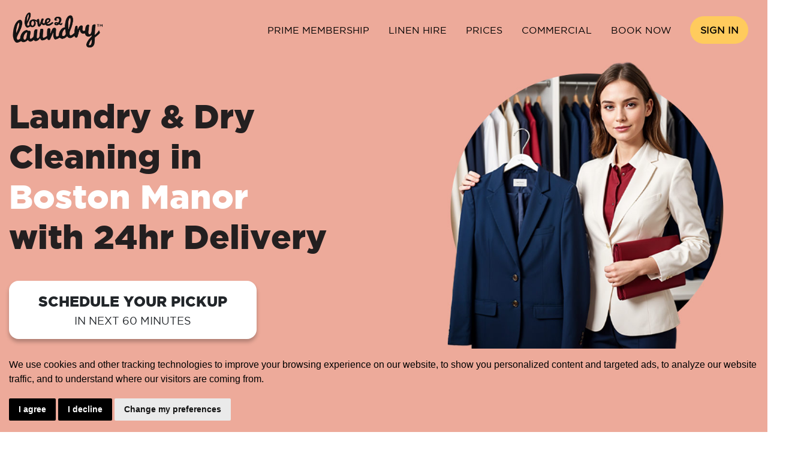

--- FILE ---
content_type: text/html; charset=UTF-8
request_url: https://www.love2laundry.com/london/boston-manor
body_size: 23793
content:
<!DOCTYPE html>
<!--[if IE 7 ]><html class="ie ie7" lang="en"> <![endif]-->
<!--[if IE 8 ]><html class="ie ie8" lang="en"> <![endif]-->
<!--[if (gte IE 9)|!(IE)]><!-->
<html lang="en">
    <!--<![endif]-->
    <head>
        <meta charset="utf-8">
        <meta http-equiv="X-UA-Compatible" content="IE=edge">
        <meta name="viewport" content="width=device-width, initial-scale=1">
        <title>Dry Cleaning & Laundry in Boston Manor - 24hr Quick Service: Love2Laundry</title>
                    <meta name="description" content="Convenient laundry & dry Cleaning in Boston Manor. We collect, clean & deliver at your preferred time & location. Premium quality at affordable rates. Book now!">
        <link rel="canonical" href="https://www.love2laundry.com/london/boston-manor" />		<meta name="google-signin-scope" content="profile email">
        <meta name="google-signin-client_id" content="465377981782-b2qdnlf5bku573c3666v50d5605l748a.apps.googleusercontent.com">
        <!-- Fav and touch icons -->
        <link rel="shortcut icon" type="image/x-icon"
              href="https://www.love2laundry.com/assets/images/front/l2l-fav/favicon.ico"/>
        <link rel="apple-touch-icon" href="https://www.love2laundry.com/assets/images/front/l2l-fav/apple-icon-57x57.png"/>
        <link rel="apple-touch-icon" sizes="72x72"
              href="https://www.love2laundry.com/assets/images/front/l2l-fav/apple-icon-72x72.png"/>
        <link rel="apple-touch-icon" sizes="114x114"
              href="https://www.love2laundry.com/assets/images/front/l2l-fav/apple-icon-114x114.png"/>
              <link type="text/css" rel="stylesheet" href="https://www.love2laundry.com/assets/css/front/bootstrap.min.css" media="" />
<link type="text/css" rel="stylesheet" href="https://www.love2laundry.com/assets/css/front/template-style.css?v=18496.3116" media="" />
<link type="text/css" rel="stylesheet" href="https://www.love2laundry.com/assets/css/front/l2licons.css" media="" />
<link type="text/css" rel="stylesheet" href="https://use.fontawesome.com/releases/v6.4.2/css/all.css" media="" />
<link rel="preload" href="//cdnjs.cloudflare.com/ajax/libs/cookieconsent2/3.0.3/cookieconsent.min.css" as="style" onload="this.onload=null;this.rel='stylesheet'">
<noscript><link rel="stylesheet" href="//cdnjs.cloudflare.com/ajax/libs/cookieconsent2/3.0.3/cookieconsent.min.css"></noscript>
<link rel="preload" as="font" href="/assets/fonts/front/gothamblack-regular-webfont.woff2" type="font/woff" crossorigin>
<link rel="preload" as="font" href="/assets/fonts/front/gothamblack-regular-webfont.woff" type="font/woff" crossorigin>
<link rel="preload" as="font" href="/assets/fonts/front/gothambook-regular-webfont.woff2" type="font/woff" crossorigin>
<link rel="preload" as="font" href="/assets/fonts/front/gothambook-regular-webfont.woff" type="font/woff" crossorigin>
<link rel="preload" as="font" href="/assets/fonts/front/l2l/l2l.woff" type="font/woff" crossorigin>

<script>
    var site_url = "https://www.love2laundry.com/";
    var dir = "";
    var iso_code = "uk";
    var currency = "pound sterling";
    var currency_symbol = "£";
    var currency_code = "gbp";
    var currency_sign = "&pound;";
    var intl_tel = "gb";
    var api_key = "BA23-YX42-UF92-GZ81";
    var loq_api_url = "https://api.addressy.com/";
    var iso_country_code = "gb";
    var locality = "";
    var post_code_length = "5";
    var recaptcha_copy_key = "6Le8ddkZAAAAAN7u-vRgqGgLky_YoTiBENC6LTSS";
    var facebook_app_id = "2245234445609869";
    var google_client_id = "465377981782-b2qdnlf5bku573c3666v50d5605l748a.apps.googleusercontent.com";

</script>
<!-- Google Tag Manager -->
<script>(function(w,d,s,l,i){w[l]=w[l]||[];w[l].push({'gtm.start':
new Date().getTime(),event:'gtm.js'});var f=d.getElementsByTagName(s)[0],
j=d.createElement(s),dl=l!='dataLayer'?'&l='+l:'';j.async=true;j.src=
'https://www.googletagmanager.com/gtm.js?id='+i+dl;f.parentNode.insertBefore(j,f);
})(window,document,'script','dataLayer','GTM-53FH3CM');</script>
<!-- End Google Tag Manager -->
<script>
    window.datalayer = window.dataLayer || [];
    window.dataLayer.push({
        event:'country',
        country_name: 'gb'
    });
    function gtag(){
	dataLayer.push(arguments);
}
gtag('consent', 'default', {
	'ad_storage': 'denied',
	'ad_user_data': 'denied',
	'ad_personalization': 'denied',
	'analytics_storage': 'denied'
});
</script>
<script async src="https://www.googletagmanager.com/gtag/js?id=GTM-53FH3CM"></script>
<script>
	window.dataLayer = window.dataLayer || [];
	function gtag(){dataLayer.push(arguments);}

	gtag('js', new Date());
	gtag('config', 'GTM-53FH3CM');
</script>
<!-- Cookie Consent by TermsFeed https://www.TermsFeed.com -->
<style>
    .termsfeed-com---palette-dark.termsfeed-com---nb{
        background-color:#edaa9a !important;
        color:#000 !important;
    }
    .termsfeed-com---nb .cc-nb-main-container{
        padding:15px !important;
    }
    .termsfeed-com---nb-simple{
        max-width:100% !important;
    }
    .termsfeed-com---nb .cc-nb-title{
        display:none;
    }
    .termsfeed-com---palette-dark .cc-nb-text{
        color:#000 !important;
    }
    .termsfeed-com---palette-dark .cc-nb-okagree{
        background-color:#000 !important;
        color:#fff !important;
    }
    .termsfeed-com---palette-dark .cc-nb-reject{
        background-color:#000 !important;
        color:#fff !important;
    }
</style>
<script type="text/javascript" src="https://www.termsfeed.com/public/cookie-consent/4.1.0/cookie-consent.js" charset="UTF-8"></script>
<script type="text/javascript" charset="UTF-8">
document.addEventListener('DOMContentLoaded', function () {
    cookieconsent.run({
        "notice_banner_type":"simple",
        "consent_type":"express",
        "palette":"dark",
        "language":"en",
        "page_load_consent_levels":["strictly-necessary"],
        "notice_banner_reject_button_hide":false,
        "preferences_center_close_button_hide":false,
        "page_refresh_confirmation_buttons":false,
        "website_name":"https://www.love2Laundry.com",
        "website_privacy_policy_url":"https://www.love2laundry.com/t-c.html#cookie",

        "callbacks": {
            "scripts_specific_loaded": (level) => {
                switch(level) {
                    case 'targeting':
                        gtag('consent', 'update', {
                            'ad_storage': 'granted',
                            'ad_user_data': 'granted',
                            'ad_personalization': 'granted',
                            'analytics_storage': 'granted'
                        });
                        break;
                }
            }
        },
        "callbacks_force": true
    });
});
</script>
<!--  Mailchimp Tag -->
<script id="mcjs">!function(c,h,i,m,p){m=c.createElement(h),p=c.getElementsByTagName(h)[0],m.async=1,m.src=i,p.parentNode.insertBefore(m,p)}(document,"script","https://chimpstatic.com/mcjs-connected/js/users/f0fe74212f6ffbe719ac3a5d4/39faaea2b070c0cab3d356ac2.js");</script>
<link rel="preconnect" href="https://www.googletagmanager.com/" crossorigin />
<link rel="preconnect" href="https://cdnjs.cloudflare.com/" crossorigin />
<link rel="preconnect" href="https://snap.licdn.com/" crossorigin />
<link rel="preconnect" href="https://front.optimonk.com/" crossorigin />
<link rel="preconnect" href="https://ruler.nyltx.com/" crossorigin />
<link rel="preconnect" href="https://static.hotjar.com/" crossorigin />
<link rel="preconnect" href="https://cdn.popt.in/" crossorigin />
<link rel="preconnect" href="https://assetscdn-wchat.freshchat.com/" crossorigin />

<link rel='dns-prefetch' href='//www.google.com' />
<link rel='dns-prefetch' href='//fonts.googleapis.com' />
<link rel='dns-prefetch' href='//fonts.gstatic.com' />
<link rel='dns-prefetch' href='//ajax.googleapis.com' />
<link rel='dns-prefetch' href='//apis.google.com' />
<link rel='dns-prefetch' href='//google-analytics.com' />
<link rel='dns-prefetch' href='//www.google-analytics.com' />
<link rel='dns-prefetch' href='//ssl.google-analytics.com' />
<link rel='dns-prefetch' href='//use.fontawesome.com' />
<link rel='dns-prefetch' href='//cdnjs.cloudflare.com' />
<link rel='dns-prefetch' href='//ruler.nyltx.com' />
<link rel='dns-prefetch' href='//cdn.popt.in' />
<link rel='dns-prefetch' href='//connect.facebook.net' />
<link rel='dns-prefetch' href='//web-sdk.smartlook.com' />
<link rel='dns-prefetch' href='//assetscdn-wchat.freshchat.com' />
<link rel='dns-prefetch' href="https://analytics.tiktok.com/" crossorigin />
<link rel='dns-prefetch' href="https://downloads.mailchimp.com/" crossorigin />
<link href='https://fonts.gstatic.com' crossorigin rel='preconnect' />

<script>

    var iso_country_code = "gb";
    var north = 51.4996389;
    var west = -0.0529017;
    var south = 51.4996389;
    var east = -0.0529017;
    var google_map_api_key = "AIzaSyC2hJDXNCLDmHh87EdaKIDcWecYNZjiUCY";
    var google_client_id = "465377981782-b2qdnlf5bku573c3666v50d5605l748a.apps.googleusercontent.com";
  //  var areaConfig = ;
    
</script>    </head>
    <body id="body_area">
				<input type="hidden" id="minimum_order_amount" name="minimum_order_amount" value="15"/>
		<input type="hidden" id="minimum_order_amount_later" name="minimum_order_amount_later" value="10"/>
		<input type="hidden" id="website_currency" name="website_currency" value="&pound;"/>
		<input type="hidden" id="server_date" name="server_date" value="01-02-2026"/>
		<input type="hidden" id="server_date_time" name="server_date_time" value="01-02-2026 10:20:10"/>
		<input type="hidden" id="website_telephone_number" name="website_telephone_number" value=""/>
        <header class="header d-print-none">
            <div class="container">
                <div class="row align-items-center">
                    <div class="col-lg-2 col-md-12 col-12">
                        <div class="float-right">
                            <a href="https://order.love2laundry.com/?step=1&country=gb" class="btn book-now-mobile">Book Now</a>
                            <button class="navbar-toggler" type="button" data-toggle="collapse" data-target="#navbarResponsive" aria-controls="navbarResponsive" aria-expanded="false" aria-label="Toggle navigation">
                                <span class="navbar-toggler-icon text-white"></span>
                            </button>
                        </div>
                        <a class="logo" href="https://www.love2laundry.com/" rel="home"><img width="160" height="69" src="/assets/images/front/logo.png" alt="Love2Laundry.com" /></a>
                        <a class="logo-fixed" href="https://www.love2laundry.com/" rel="home"><img width="160" height="69" src="/assets/images/front/logo.png" alt="Love2Laundry.com"></a>
                    </div>
                                            <div class="col-lg-10 col-md-12 col-12 text-right" id="main_menu">
                            <nav class="navigation navbar navbar-expand-lg" id="main-navigation" itemscope="itemscope" itemtype="http://schema.org/SiteNavigationElement">
                                <div class="collapse navbar-collapse" id="navbarResponsive">
                                    <ul class="main-menu">
                                        <li><a href="https://www.love2laundry.com/membership">Prime Membership</a></li><li><a href="https://www.love2laundry.com/airbnb-laundry-service">Linen Hire</a></li><li><a href="https://www.love2laundry.com/pricing">Prices</a></li><li><a href="https://www.love2laundry.com/commercial">Commercial</a></li>                                            <li>
                                                <a class="btn-book-now rounded-pill" href="https://order.love2laundry.com/?step=1&country=gb">Book Now</a>
                                            </li>
                                            <li class="sign-in">
                                                <a href="https://www.love2laundry.com/login">Sign In</a>
                                            </li>
                                                                            </ul>
                                </div>
                            </nav>
                        </div>
                                    </div>
            </div>
        </header><div class="page-section top-section-bg d-md-flex align-items-center">
    <div class="container pt-5 pb-3">
        <div class="row align-items-center pt-md-3 pt-3">
            <div class="col-lg-6 col-xl-6 order-2 order-md-1 mt-md-5 mt-0" style="z-index:1">
                                <h1 class="display-4 ff-gothamblack mt-md-5 mt-3 mb-4 mb-md-3">Laundry & Dry Cleaning in <span class="text-white d-block">Boston Manor</span> with 24hr Delivery</h1>
                                <div class="place-order-form">
                    <span class="title" id="info-message" ></span>
                    <a href="https://order.love2laundry.com/?step=1&country=gb" id="btn_header_post_code_search" name="btn_header_post_code_search" 
                    class="btn btn-white btn-lg text-uppercase rounded-xl py-3 px-md-5 mb-4 mb-md-0 btn-order d-block d-md-inline-block">Schedule your pickup<span class="small d-block">In Next 60 Minutes</span></a>
                </div>
            </div>

			<div class="col-lg-6 col-xl-6  order-2 order-md-2">
				
            </div>
									<picture>
				<source srcset="[data-uri]" media="(max-width: 768px)"> 
				<img width="600 " height="560" class="img-fluid top-section-img d-none d-lg-block" src="/assets/images/front/dry_cleaning_services.jpg" alt="" />
			</picture>
		</div>
	</div>
</div><div class="featured bg-dark text-white">
    <div class="container">
        <div class="row justify-content-center justify-content-md-between align-items-center">
            <div class="col-auto mb-20 mb-md-0 text-center text-md-left">
                					<h2 class="h3 font-weight-bold">Boston Manor’s Preferred Choice </h2>
                	<p>Dry Cleaning - Bedding - Wash, Dry & Fold, Ironing, Alteration, Shoe Repair and more</p>
				            </div>
            <div class="col-auto">
                <img loading="lazy" height="34" width="191" src="/assets/images/front/rating_stars.svg" alt="Trustpilot Reviews" />
                <div class="py-2 font-weight-bold text-center"><a class="text-white" href="https://uk.trustpilot.com/review/www.love2laundry.com?utm_medium=trustbox&utm_source=Mini" target="_blank" rel="noopener noreferrer">Read more reviews</a></div>
            </div>
        </div>
        <div class="row justify-content-center justify-content-md-between align-items-center">
            <div class="col-6 col-md-3 text-center">
                <img width="120" height="90" src="/assets/images/front/alexander-wang.png" alt="" />
            </div>
            <div class="col-6 col-md-3 text-center">
                <img width="120" height="90" src="/assets/images/front/verawang.png" alt="" />
            </div>
            <div class="col-6 col-md-3 text-center">
                <img width="120" height="90" src="/assets/images/front/armani.png" alt="" />
            </div>
            <div class="col-6 col-md-3 text-center">
                <img width="120" height="90" src="/assets/images/front/prada.png" alt="" />
            </div>
            <div class="col-6 col-md-3 text-center">
                <img width="120" height="90"  src="/assets/images/front/hermis-paris.png" alt="" />
            </div>
            <div class="col-6 col-md-3 text-center">
                <img width="120" height="90"  src="/assets/images/front/louis-vuitton.png" alt="" />
            </div>
            <div class="col-6 col-md-3 text-center">
                <img width="120" height="90"  src="/assets/images/front/chanel.png" alt="" />
            </div>
            <div class="col-6 col-md-3 text-center">
                <img width="120" height="90"  src="/assets/images/front/hugo-boss.png" alt="" />
            </div>
        </div>
    </div>
</div>
<div class="how-it-work" id="hiw">
	<div class="container">
		<div class="row">
			<div class="col-lg-12">
				<p class="text-center text-uppercase">Dry Cleaning & Laundry Made Easy</p>
				<h2 class="h3 font-weight-bold text-center">How Love2Laundry Works</h2>
			</div>
			<div class="col-6 col-lg-3 col-md-6 text-center py-3 py-md-2 dotted">
				<h3>You Order</h3>
				<div class="how-it-work-image rounded-circle mx-auto d-flex align-items-center justify-content-center"><img loading="lazy" src="/assets/images/front/hw-1.png" width="100" height="80" class="img-fluid" alt="" /></div>
				<span class="how-it-work-counter">01</span>
				<p>Order via website or app</p>
			</div>
			<div class="col-6 col-lg-3 col-md-6 text-center py-3 py-md-2 dotted">
				<h3>We Collect</h3>
				<div class="how-it-work-image rounded-circle mx-auto d-flex align-items-center justify-content-center"><img loading="lazy" src="/assets/images/front/hw-2.png" width="100" height="80" class="img-fluid" alt="" /></div>
				<span class="how-it-work-counter">02</span>
				<p>Collection from your doorstep</p>
			</div>
			<div class="col-6 col-lg-3 col-md-6 text-center py-3 py-md-2 dotted">
				<h3>We Clean</h3>
				<div class="how-it-work-image rounded-circle mx-auto d-flex align-items-center justify-content-center"><img loading="lazy" src="/assets/images/front/laundry-wash.png" width="100" height="80" class="img-fluid" alt="" /></div>
				<span class="how-it-work-counter">03</span>
				<p>Wash, dry & fold your items</p>
			</div>
			<div class="col-6 col-lg-3 col-md-6 text-center py-3 py-md-2 dotted">
				<h3>We Return</h3>
				<div class="how-it-work-image rounded-circle mx-auto d-flex align-items-center justify-content-center"><img loading="lazy" src="/assets/images/front/delivery-guy.png" width="100" height="80" class="img-fluid" alt="" /></div>
				<span class="how-it-work-counter">04</span>
				<p>Order will be delivered in 24hrs</p>
			</div>
			<div class="col-md-12 text-center pt-3 pt-md-5 how-it-work-button">
				<a href="https://order.love2laundry.com/?step=1&country=gb" class="btn btn-primary btn-lg text-uppercase rounded-pill">Order Now</a>
			</div>
		</div>
	</div>
</div>
<div class="py-3 py-md-5 wave-white-gray position-relative">
	<div class="container py-3">
        <div class="row justify-content-center mt-0 mt-md-4">
            <div class="col-lg-8">
                <h2 class="h1 font-weight-bold py-3 text-left text-md-center mt-4 mt-md-0">We offer quick and effective laundry & dry cleaning services in <span class="display-4 text-primary font-weight-bold">Boston Manor</span></span></h2>
            </div>
        </div>
        <div class="row justify-content-center">
            <div class="col-12 col-md-6 col-lg-4 d-flex d-md-block align-items-center my-1 my-md-3 text-left text-md-center">
                <div class="mr-3">
                    <img loading="lazy" height="120" width="120" src="/assets/images/front/24hrs_service.png" alt="Trustpilot Reviews" />
                </div>
                <div>
                    <p class="h5 font-weight-bold mb-0">24hr Service</p>
                </div>
            </div>
            <div class="col-12 col-md-6 col-lg-4 d-flex d-md-block align-items-center my-1 my-md-3 text-left text-md-center">
                <div class="mr-3">
                    <img loading="lazy" height="120" width="120" src="/assets/images/front/free_pickup_delivery.png" alt="Trustpilot Reviews" />
                </div>
                <div>
                    <p class="h5 font-weight-bold mb-0">Free Pickup & Delivery </p>
                </div>
            </div>
            <div class="col-12 col-md-6 col-lg-4 d-flex d-md-block align-items-center my-1 my-md-3 text-left text-md-center">
                <div class="mr-3">
                    <img loading="lazy" height="120" width="120" src="/assets/images/front/24_7_support.png" alt="Trustpilot Reviews" />
                </div>
                <div>
                    <p class="h5 font-weight-bold mb-0">24/7 Customer Support  </p>
                </div>
            </div>
        </div>
    </div>
	<div class="w-100 position-absolute bg-light-secondary wave-half-strip"></div>
</div>
<div class="py-4 py-md-5">
    <div class="container-sm">
        <div class="row py-3 py-md-5 my-3 align-items-center justify-content-between">
            <div class="col-lg-6 order-2 order-lg-1">
                <img loading="lazy" width="550" height="450" 
				src="/assets/images/front/hassle_free_laundry_services.jpg"
     srcset="/assets/images/front/hassle_free_laundry_services_420w.jpg 480w,
	 		/assets/images/front/hassle_free_laundry_services.jpg 800w,
             /assets/images/front/hassle_free_laundry_services.jpg 1200w"
     sizes="(max-width: 480px) 100vw,
            (max-width: 800px) 80vw,
            1200px"
			 class="img-fluid" alt="">
            </div>
            <div class="col-lg-5 order-1 order-lg-2 mb-3">
				<p class="text-gray text-uppercase">HASSLE FREE LAUNDRY SOLUTION</p>
				<h3 class="font-weight-bold">On-demand laundry &amp; dry cleaning services designed for you</h2>
				<p class="text-gray">By having us on your side you don’t need to worry about your laundry needs. Our expert team will get your laundry and dry cleaning done with utmost care.</p>
				<a href="https://order.love2laundry.com/?step=1&country=gb" class="btn btn-transparent px-0 font-weight-bold text-primary">Request a Pickup  <i class="fas fa-chevron-right fa-sm ml-2"></i></a>
            </div>
        </div>
        <div class="row py-3 py-md-5 my-3 align-items-center justify-content-between">
            <div class="col-lg-5 order-1 order-lg-1 mb-3">
				<p class="text-gray text-uppercase">Fast & Seamless Delivery </p>
				<h3 class="font-weight-bold">Book a slot at your convenience</h3>
				<p class="text-gray">Get professional laundry & dry cleaning services in Boston Manor. Book a slot at your convenience on a day and time that suits your schedule.</p>
				<ul class="list-unstyled">
					<li class="py-2 d-flex alignt-items-center"><img class="mr-2" loading="lazy" width="24" height="24" src="/assets/images/front/calendar.svg" alt=""> <span class="font-weight-bold">Schedule your laundry pickup today</span></li>
					<li class="py-2 d-flex alignt-items-center"><img class="mr-2" loading="lazy" width="24" height="24" src="/assets/images/front/24h.png" alt=""> <span class="font-weight-bold">Get your laundry delivered in 24hrs</span></li>
				</ul>
                <a href="https://order.love2laundry.com/?step=1&country=gb" class="btn btn-lg btn-primary px-5 mb-3 ">Schedule your pickup</a>
            </div>
            <div class="col-lg-6 order-2 order-lg-2">
                <img loading="lazy" width="550" height="450" 
				src="/assets/images/front/book_suitable_slots.jpg"
     srcset="/assets/images/front/book_suitable_slots_420w.jpg 480w,
	 		/assets/images/front/book_suitable_slots.jpg 800w,
             /assets/images/front/book_suitable_slots.jpg 1200w"
     sizes="(max-width: 480px) 100vw,
            (max-width: 800px) 80vw,
            1200px"
			 class="img-fluid" alt="">
            </div>
        </div>
        <div class="row py-3 py-md-5 my-3 align-items-center justify-content-between">
            <div class="col-lg-6 order-2 order-lg-1">
                <img loading="lazy" width="550" height="450" 
				src="/assets/images/front/dedicated_customer_support.jpg"
     srcset="/assets/images/front/dedicated_customer_support_420w.jpg 480w,
	 		/assets/images/front/dedicated_customer_support.jpg 800w,
             /assets/images/front/dedicated_customer_support.jpg 1200w"
     sizes="(max-width: 480px) 100vw,
            (max-width: 800px) 80vw,
            1200px"
				 class="img-fluid" alt="">
            </div>
            <div class="col-lg-5 order-1 order-lg-2 mb-3">
					<p class="text-gray text-uppercase">Exceptional Customer Support</p>
					<h3 class="font-weight-bold">We’re 24/7 available for you</h3>
					<p class="text-gray">In case of any inconvenience, order rescheduling, complaint, or query you can contact our customer support team to address your issues efficiently. We are 24/7 available to serve you.</p>
				<button onclick="window.fcWidget.open();window.fcWidget.show();" class="btn btn-transparent px-0 font-weight-bold text-primary">Live Chat <i class="fas fa-chevron-right fa-sm ml-2"></i></button>
            </div>
        </div>
    </div>
</div>
<div class="py-3 py-md-5">
	<div class="container">
		<div class="row justify-content-center">
			<div class="col-md-8 text-center">
				<h2 class="h3 font-weight-bold mb-lg-3">Our Satisfied Customers</h2>
				<div class="d-md-flex align-items-center justify-content-center mb-3 mb-lg-5">
					<span class="py-1 d-block d-md-inline-block">Rated excellent </span> 
					<img class="mx-2" loading="lazy" width="200" height="34" src="/assets/images/front/stars.png" alt="" /> 
					<span class="py-1 d-block d-md-inline-block"> by 5000+ users</span>
				</div>
			</div>
		</div>
		<div class="row flex-nowrap review-card-list">
			<div class="col-10 col-md-4 d-flex">
                <div class="bg-primary rounded-xl p-3 mb-3">
					<div class="d-flex justify-content-between mb-3">
						<img loading="lazy" width="24" height="36" src="/assets/images/front/quotation-marks.svg" alt="" />

						<img loading="lazy" width="80" height="36" src="/assets/images/front/Trustpilot.png" alt="" />
					</div>
					<p class="fs16">If you would like to get a fast laundry service, love2laundry is your first choice. It only took me 2 days to get my coats washed and returned back. Their customer service reply rapidly once you drop them msg by WhatsApp’s which is very good, because I seldom meet a company can offer such a fast response in UK.</p>
					<p class="h5 font-weight-bold">Agnes Mak</p>
                    
				</div>
            </div>
			<div class="col-10 col-md-4 d-flex">
				<div class="rounded-xl p-3 mb-3" style="background-color:#86e2d5">
					<div class="d-flex justify-content-between mb-3">
						<img loading="lazy" width="24" height="36" src="/assets/images/front/quotation-marks.svg" alt="" />

						<img loading="lazy" width="80" height="42" src="/assets/images/front/google_review.png" alt="" />
					</div>
					<p class="fs16">So easy, I can’t believe I didn’t think to outsource my least favorite house chore: washing and ironing duvet/bed sheets. Throw in some dry cleaning too, and you’re practically a domestic goddess without lifting a finger (except for tapping a few buttons on an app). Pick up same day, and delivered back after business hours, which is super convenient for my work schedule. Will definitely continue using this service. Not for everyone’s budget, but for me, I see the value in it.</p>
					<p class="h5 font-weight-bold">Meredith McKeon</p>
				</div>
			</div>
            
            <div class="col-10 col-md-4 d-flex">
                <div class="rounded-xl p-3 mb-3" style="background-color:#ffcb5d">
					<div class="d-flex justify-content-between mb-3">
						<img loading="lazy" width="24" height="36" src="/assets/images/front/quotation-marks.svg" alt="" />

						<img loading="lazy" width="80" height="36" src="/assets/images/front/Trustpilot.png" alt="" />
					</div>
					<p class="fs16">We had an amazing experience as London tourists traveling with a 10 month old who goes through multiple outfit changes a day! The service was top notch and affordable. Other companies were double the price! We got the clothes back exactly when we were told we would in a wonderfully packaged bag. Will definitely use again when we return!</p>
					<p class="h5 font-weight-bold">Jyoti</p>
				</div>
            </div>
		</div>
	</div>
</div>
<div class="py-3 py-md-5 position-relative">
	<div class="bg-primary pt-3 pt-md-0">
		<div class="container">
			<div class="row justify-content-between align-items-center">
				<div class="col-lg-5 text-center order-2 order-lg-1 d-none d-md-block">
					<img loading="lazy" width="536" height="346" src="/assets/images/front/laundry_washing_machine.png" class="img-fluid mt-n5" alt="">
				</div>
				<div class="col-lg-5 order-1 order-lg-2 text-center text-md-left">
					<h3 class="h1 ff-gothamblack">Effortless Laundry, Every Time!</h3>
					<p class="h4 mb-3">Convenient, Reliable, and Ready When You Are.</p>
					<a href="https://order.love2laundry.com/?step=1&country=gb" class="btn btn-lg btn-white text-capitalize mb-5 ff-gothamblack">Book Your Collection Today</a>
				</div>
			</div>
		</div>
	</div>
</div>
<div class="py-3 py-md-5">
	<div class="container">
		<div class="row">
			<div class="col-lg-8 order-2 order-md-1 align-self-center">
				<h2 class="h2 mb-3 mb-md-4">Laundry in Boston Manor</h2>
                <p>Busy routine and lots of laundry to you? Well, there's no need to worry about it, as Love2Laundry is here to fulfill all of your laundry needs. We are an on-demand laundry and dry cleaning service that provides convenient laundry solutions to all major areas  in Boston Manor</p>
                <p>Operating around the clock and offering free pickup and delivery, we proudly stand as Boston Manor's leading laundry company. Love2Laundry presents the perfect solution for busy individuals seeking affordable laundry services. With us, doing laundry has never been easier.</p>
                <h2 class="h2 mb-3 mb-md-4">Same Day Laundry & Dry Cleaning in Boston Manor</h2>
                <p>Booking your laundry and dry cleaning online with us is incredibly simple. Download our app or visit our website to book a suitable time slot for your services. Choose the specific services you require, confirm your order, and leave the rest to us.</p>
                <p>Our team will collect your items, bring them to our facility, and once they're washed, cleaned, and ironed, they will be delivered back to you within 24 hours. With Love2Laundry on your side, you can rest assured that your clothes are handled by industry professionals.</p>
			</div>
			<div class="col-lg-4 align-self-center order-1 order-md-2">
				<img loading="lazy" width="300" height="660" class="img-fluid ml-auto d-none d-md-block" src="/assets/images/front/best-dry-cleaning.png" alt="" />
			</div>
		</div>
	</div>
</div>
<div class="position-relative bg-light-secondary">
	<div class="container">
		<div class="row justify-content-between align-items-end">
			<div class="col-lg-5">
				<h3 class="h1 font-weight-bold mt-3 mt-md-0">Get your laundry &amp; dry cleaning done with just one tap</h3>
				<ul class="list-unstyled">
					<li class="py-1 d-flex alignt-items-center"><img class="mr-2" loading="lazy" width="24" height="24" src="/assets/images/front/tick.png" alt=""> <span>Seamless Order procedure</span></li>
					<li class="py-1 d-flex alignt-items-center"><img class="mr-2" loading="lazy" width="24" height="24" src="/assets/images/front/tick.png" alt=""> <span>Cashless Payments</span></li>
					<li class="py-1 d-flex alignt-items-center"><img class="mr-2" loading="lazy" width="24" height="24" src="/assets/images/front/tick.png" alt=""> <span>Free Pickup & Delivery</span></li>
					<li class="py-1 d-flex alignt-items-center"><img class="mr-2" loading="lazy" width="24" height="24" src="/assets/images/front/tick.png" alt=""> <span>24/7 Order Updates</span></li>
					<li class="py-1 d-flex alignt-items-center"><img class="mr-2" loading="lazy" width="24" height="24" src="/assets/images/front/tick.png" alt=""> <span>Customer Support</span></li>
				</ul>
                <div class="row pb-3">
                    <div class="col-lg-6 col-6">
                        <a rel="noopener noreferrer" target="_blank" class="ios d-block mb-3" href="https://itunes.apple.com/gb/app/love-2-laundry/id964037034?ls=1&mt=8"><img loading="lazy" width="160" height="47" src="/assets/images/front/appstore-badge.svg" alt="Love2Laundry - iOS"></a>
                        <a rel="noopener noreferrer" target="_blank" class="android d-block mb-3" href="https://play.google.com/store/apps/details?id=com.love2laundry.app"><img loading="lazy" width="160" height="47" src="/assets/images/front/google-play-badge.png" alt="Love2Laundry - Android"></a>
                    </div>
                    <div class="col-lg-6 col-6">
                        <img loading="lazy" src="/assets/images/front/qrcode.png" width="110" height="110" alt="Install App Love2Laundry" />
                    </div>
                </div>
			</div>
			<div class="col-lg-7 text-center d-none d-md-block">
				<img loading="lazy" width="716" height="562" src="/assets/images/front/book_now_mobile_app.png" class="img-fluid" alt="">
			</div>
		</div>
	</div>
</div>
<div class="py-3 py-md-5">
	<div class="container">
		<div class="row">
			<div class="col-md-12 text-left text-md-center mb-lg-5 mb-4">
				<h2 class="h3 font-weight-bold">Frequently Asked Questions</h2>
			</div>
		</div>
		<div class="row justify-content-center">
			<div class="col-lg-10">
				<div class="accordion faq-accordion" id="accordionFAQS">
				
					<div class="faq-item">
						<div class="faq-header" id="headingOne">
							<h3 class="faq-title h6 rounded-pill collapsed" type="button" data-toggle="collapse" data-target="#collapseOne" aria-expanded="false" aria-controls="collapseTwo">
                            How does Love2Laundry works?  <i class="fa fa-chevron-right"></i>
							</h3>
						</div>
						<div id="collapseOne" class="collapse" aria-labelledby="headingOne" data-parent="#accordionFAQS">
							<div class="faq-body mb-4 px-4">
                                <p>Getting your laundry done  in Boston Manor is never been this easy. Download the app or visit the website, choose the service you want to get done, add your contact details, pay, and confirm your order. Once the order has been placed you will be notified via SMS and Email.</p>
							</div>
						</div>
					</div>
					<div class="faq-item">
						<div class="faq-header" id="headingTwo">
							<h3 class="faq-title h6 rounded-pill  collapsed" type="button" data-toggle="collapse" data-target="#collapseTwo" aria-expanded="false" aria-controls="collapseTwo">
                            Can I reschedule my order? <i class="fa fa-chevron-right"></i>
							</h3>
						</div>
						<div id="collapseTwo" class="collapse" aria-labelledby="headingTwo" data-parent="#accordionFAQS">
							<div class="faq-body mb-4 px-4">
								<p>If you have placed a laundry and dry cleaning order with us and want to reschedule it because of your unavailability, you can either reschedule it via our mobile app or website, or you can contact customer care to get it rescheduled for you.</p>

							</div>
						</div>
					</div>
					<div class="faq-item">
						<div class="faq-header" id="headingThree">
							<h3 class="faq-title h6 rounded-pill  collapsed" type="button" data-toggle="collapse" data-target="#collapseThree" aria-expanded="false" aria-controls="collapseThree">
                            Do you charge for pickup and delivery? <i class="fa fa-chevron-right"></i>
							</h3>
						</div>
						<div id="collapseThree" class="collapse" aria-labelledby="headingThree" data-parent="#accordionFAQS">
							<div class="faq-body mb-4 px-4">
                                <p>No, we offer free pick up and delivery all across in Boston Manor. Therefore, if you are placing an order for laundry and dry cleaning service from Boston Manor you will be charged nothing for pickup and delivery. </p>
							</div>
						</div>
					</div>
					<div class="faq-item">
						<div class="faq-header" id="headingFour">
							<h3 class="faq-title h6 rounded-pill  collapsed" type="button" data-toggle="collapse" data-target="#collapseFour" aria-expanded="false" aria-controls="collapseThree">
                            How much does it take to deliver an order? <i class="fa fa-chevron-right"></i>
							</h3>
						</div>
						<div id="collapseFour" class="collapse" aria-labelledby="headingFour" data-parent="#accordionFAQS">
							<div class="faq-body mb-4 px-4">
								<p>On average it takes around 24 to 36 hours to deliver your laundry and dry cleaning order.</p>
							</div>
						</div>
					</div>
				</div>
			</div>
		</div>
	</div>
</div>
<div class="newsletter bg-dark d-none d-md-block">
	<div class="container">
		<div class="row">
			<div class="col-md-6">
				<h4>Love2laundry <a class="text-white" href="https://www.love2laundry.com/airbnb-laundry-service">short-let</a> linen service</h4>
			</div>
			<div class="col-md-6">
				<h4><i class="fa fa-leaf" aria-hidden="true"></i> Zero-emission delivery vehicles</h4>
			</div>
		</div>
	</div>
</div>
    <footer class="footer">
        <div class="footer-main-nav pt-4 pt-md-5 pb-3 pb-md-4">
            <div class="container">
                <div class="row">
                    <div class="col-md-6 col-lg-3 mb-3">
                        <h4>About</h4>
                        <ul class="list-angle-right">
                            <li><a href="https://www.love2laundry.com/about-love-2-laundry">About L2L</a></li>
                            <li><a href="https://www.love2laundry.com/pricing">Pricing</a></li>
                            <li><a target="_blank" href="https://support.love2laundry.com/" rel="noopener">FAQ's</a></li>
                            <li><a href="https://www.love2laundry.com/contact-us">Contact Us</a></li>
                            <li><a href="https://www.love2laundry.com/all">All Areas</a></li>
                        </ul>
                    </div>
                    <div class="col-md-6 col-lg-3 mb-3">
                        <h4>Other</h4>
                        <ul class="list-angle-right">
                            <li><a href="https://www.love2laundry.com/refer-a-friend">Refer friends</a></li>
                            <li><a href="https://www.love2laundry.com/partner">Partner</a></li>
                            <li><a href="https://www.love2laundry.com/t-c">Terms</a></li>
                            <li><a href="https://www.love2laundry.com/blog">Blog</a></li>
                            <li><a href="https://www.love2laundry.com/broken-washing-machine">Broken Washing Machine?</a></li>
                            <li><a href="https://www.love2laundry.com/student-discount">Student discounts</a></li>
                            <li><a href="https://www.love2laundry.com/sustainability">Sustainability</a></li>
                            <li><a href="https://www.love2laundry.com/hotels/affiliate">Hotel partnerships</a></li>
                        </ul>
                    </div>
                    <div class="col-md-6 col-lg-3 mb-3">
                        <h4>Services</h4>
                        <ul class="list-angle-right">
                            <li><a href="https://www.love2laundry.com/airbnb-laundry-service">For Airbnb hosts</a></li>
                            <li><a href="https://www.love2laundry.com/dry-cleaners-near-me">Dry Cleaners Near Me</a></li>
                            <li><a href="https://www.love2laundry.com/ironing-services">Ironing Services</a></li>
                            <li><a href="https://www.love2laundry.com/laundry-services">Laundry Services</a></li>
                            <li><a href="https://www.love2laundry.com/business-services">Corporate</a></li>
                            <li><a href="https://www.love2laundry.com/ironing">Ironing</a></li>
                            <li><a href="https://www.love2laundry.com/laundry">Laundry</a></li>
                            <li><a href="https://www.love2laundry.com/dry-cleaners">Dry Cleaners</a></li>
                            <li><a href="https://www.love2laundry.com/hotels">Hotel Laundry</a></li>
                        </ul>
                    </div>
                    <div class="col-md-6 col-lg-3 mb-3">
                        <h4>Apps</h4>
                        <ul class="list-angle-right">
                            <li><a href="https://itunes.apple.com/gb/app/love-2-laundry/id964037034?ls=1&mt=8" target="_blank">Love2laundry iOS</a></li>
                            <li><a href="https://play.google.com/store/apps/details?id=com.love2laundry.app" target="_blank">Love2laundry Android</a></li>
                        </ul>
                    </div>
                </div>
            </div>
        </div>
        <div class="footer-locations">
            <div class="container px-0 px-md-3">
                                <h4 class="h5 text-dark border-top py-3">Love2Laundry in London <button type="button" class="show-popular-cities">View All</button></h4>
                <ul class="row popular-cities no-gutters">
                                            <li class="col-lg-3 col-6 mb-3">
                            <a href="https://www.love2laundry.com/london/acton"><span class="badge mr-2"><i class="fa fa-chevron-right"></i></span>Acton</a>
                        </li>
                                            <li class="col-lg-3 col-6 mb-3">
                            <a href="https://www.love2laundry.com/london/aldersbrook"><span class="badge mr-2"><i class="fa fa-chevron-right"></i></span>Aldersbrook</a>
                        </li>
                                            <li class="col-lg-3 col-6 mb-3">
                            <a href="https://www.love2laundry.com/london/aldgate"><span class="badge mr-2"><i class="fa fa-chevron-right"></i></span>Aldgate</a>
                        </li>
                                            <li class="col-lg-3 col-6 mb-3">
                            <a href="https://www.love2laundry.com/london/aldwych"><span class="badge mr-2"><i class="fa fa-chevron-right"></i></span>Aldwych</a>
                        </li>
                                            <li class="col-lg-3 col-6 mb-3">
                            <a href="https://www.love2laundry.com/london/archway"><span class="badge mr-2"><i class="fa fa-chevron-right"></i></span>Archway</a>
                        </li>
                                            <li class="col-lg-3 col-6 mb-3">
                            <a href="https://www.love2laundry.com/london/arkley"><span class="badge mr-2"><i class="fa fa-chevron-right"></i></span>Arkley</a>
                        </li>
                                            <li class="col-lg-3 col-6 mb-3">
                            <a href="https://www.love2laundry.com/london/arnos-grove"><span class="badge mr-2"><i class="fa fa-chevron-right"></i></span>Arnos Grove</a>
                        </li>
                                            <li class="col-lg-3 col-6 mb-3">
                            <a href="https://www.love2laundry.com/london/balham"><span class="badge mr-2"><i class="fa fa-chevron-right"></i></span>Balham</a>
                        </li>
                                            <li class="col-lg-3 col-6 mb-3">
                            <a href="https://www.love2laundry.com/london/barking"><span class="badge mr-2"><i class="fa fa-chevron-right"></i></span>Barking</a>
                        </li>
                                            <li class="col-lg-3 col-6 mb-3">
                            <a href="https://www.love2laundry.com/london/barnsbury"><span class="badge mr-2"><i class="fa fa-chevron-right"></i></span>Barnsbury</a>
                        </li>
                                            <li class="col-lg-3 col-6 mb-3">
                            <a href="https://www.love2laundry.com/london/battersea"><span class="badge mr-2"><i class="fa fa-chevron-right"></i></span>Battersea</a>
                        </li>
                                            <li class="col-lg-3 col-6 mb-3">
                            <a href="https://www.love2laundry.com/london/bayswater"><span class="badge mr-2"><i class="fa fa-chevron-right"></i></span>Bayswater</a>
                        </li>
                                            <li class="col-lg-3 col-6 mb-3">
                            <a href="https://www.love2laundry.com/london/beckenham"><span class="badge mr-2"><i class="fa fa-chevron-right"></i></span>Beckenham</a>
                        </li>
                                            <li class="col-lg-3 col-6 mb-3">
                            <a href="https://www.love2laundry.com/london/beckton"><span class="badge mr-2"><i class="fa fa-chevron-right"></i></span>Beckton</a>
                        </li>
                                            <li class="col-lg-3 col-6 mb-3">
                            <a href="https://www.love2laundry.com/london/bedford-park"><span class="badge mr-2"><i class="fa fa-chevron-right"></i></span>Bedford Park</a>
                        </li>
                                            <li class="col-lg-3 col-6 mb-3">
                            <a href="https://www.love2laundry.com/london/belsize-park"><span class="badge mr-2"><i class="fa fa-chevron-right"></i></span>Belsize Park</a>
                        </li>
                                            <li class="col-lg-3 col-6 mb-3">
                            <a href="https://www.love2laundry.com/london/bermondsey"><span class="badge mr-2"><i class="fa fa-chevron-right"></i></span>Bermondsey</a>
                        </li>
                                            <li class="col-lg-3 col-6 mb-3">
                            <a href="https://www.love2laundry.com/london/billingsgate"><span class="badge mr-2"><i class="fa fa-chevron-right"></i></span>Billingsgate</a>
                        </li>
                                            <li class="col-lg-3 col-6 mb-3">
                            <a href="https://www.love2laundry.com/london/birdcage-walk"><span class="badge mr-2"><i class="fa fa-chevron-right"></i></span>Birdcage Walk</a>
                        </li>
                                            <li class="col-lg-3 col-6 mb-3">
                            <a href="https://www.love2laundry.com/london/bishopsgate"><span class="badge mr-2"><i class="fa fa-chevron-right"></i></span>Bishopsgate</a>
                        </li>
                                            <li class="col-lg-3 col-6 mb-3">
                            <a href="https://www.love2laundry.com/london/blackheath"><span class="badge mr-2"><i class="fa fa-chevron-right"></i></span>Blackheath</a>
                        </li>
                                            <li class="col-lg-3 col-6 mb-3">
                            <a href="https://www.love2laundry.com/london/blackwall"><span class="badge mr-2"><i class="fa fa-chevron-right"></i></span>Blackwall</a>
                        </li>
                                            <li class="col-lg-3 col-6 mb-3">
                            <a href="https://www.love2laundry.com/london/boston-manor"><span class="badge mr-2"><i class="fa fa-chevron-right"></i></span>Boston Manor</a>
                        </li>
                                            <li class="col-lg-3 col-6 mb-3">
                            <a href="https://www.love2laundry.com/london/bounds-green"><span class="badge mr-2"><i class="fa fa-chevron-right"></i></span>Bounds Green</a>
                        </li>
                                            <li class="col-lg-3 col-6 mb-3">
                            <a href="https://www.love2laundry.com/london/bow"><span class="badge mr-2"><i class="fa fa-chevron-right"></i></span>Bow</a>
                        </li>
                                            <li class="col-lg-3 col-6 mb-3">
                            <a href="https://www.love2laundry.com/london/bowes-park"><span class="badge mr-2"><i class="fa fa-chevron-right"></i></span>Bowes Park</a>
                        </li>
                                            <li class="col-lg-3 col-6 mb-3">
                            <a href="https://www.love2laundry.com/london/brent-park"><span class="badge mr-2"><i class="fa fa-chevron-right"></i></span>Brent Park</a>
                        </li>
                                            <li class="col-lg-3 col-6 mb-3">
                            <a href="https://www.love2laundry.com/london/british-museum"><span class="badge mr-2"><i class="fa fa-chevron-right"></i></span>British Museum</a>
                        </li>
                                            <li class="col-lg-3 col-6 mb-3">
                            <a href="https://www.love2laundry.com/london/brixton"><span class="badge mr-2"><i class="fa fa-chevron-right"></i></span>Brixton</a>
                        </li>
                                            <li class="col-lg-3 col-6 mb-3">
                            <a href="https://www.love2laundry.com/london/brixton-hill"><span class="badge mr-2"><i class="fa fa-chevron-right"></i></span>Brixton Hill</a>
                        </li>
                                            <li class="col-lg-3 col-6 mb-3">
                            <a href="https://www.love2laundry.com/london/bromley-by-bow"><span class="badge mr-2"><i class="fa fa-chevron-right"></i></span>Bromley-by-Bow</a>
                        </li>
                                            <li class="col-lg-3 col-6 mb-3">
                            <a href="https://www.love2laundry.com/london/brompton"><span class="badge mr-2"><i class="fa fa-chevron-right"></i></span>Brompton</a>
                        </li>
                                            <li class="col-lg-3 col-6 mb-3">
                            <a href="https://www.love2laundry.com/london/brondesbury"><span class="badge mr-2"><i class="fa fa-chevron-right"></i></span>Brondesbury</a>
                        </li>
                                            <li class="col-lg-3 col-6 mb-3">
                            <a href="https://www.love2laundry.com/london/buckingham-palace"><span class="badge mr-2"><i class="fa fa-chevron-right"></i></span>Buckingham Palace</a>
                        </li>
                                            <li class="col-lg-3 col-6 mb-3">
                            <a href="https://www.love2laundry.com/london/bunhill-fields"><span class="badge mr-2"><i class="fa fa-chevron-right"></i></span>Bunhill Fields</a>
                        </li>
                                            <li class="col-lg-3 col-6 mb-3">
                            <a href="https://www.love2laundry.com/london/bush-hill"><span class="badge mr-2"><i class="fa fa-chevron-right"></i></span>Bush Hill</a>
                        </li>
                                            <li class="col-lg-3 col-6 mb-3">
                            <a href="https://www.love2laundry.com/london/cambridge-heath"><span class="badge mr-2"><i class="fa fa-chevron-right"></i></span>Cambridge Heath</a>
                        </li>
                                            <li class="col-lg-3 col-6 mb-3">
                            <a href="https://www.love2laundry.com/london/camden-town"><span class="badge mr-2"><i class="fa fa-chevron-right"></i></span>Camden Town</a>
                        </li>
                                            <li class="col-lg-3 col-6 mb-3">
                            <a href="https://www.love2laundry.com/london/canary-wharf"><span class="badge mr-2"><i class="fa fa-chevron-right"></i></span>Canary Wharf</a>
                        </li>
                                            <li class="col-lg-3 col-6 mb-3">
                            <a href="https://www.love2laundry.com/london/cann-hall"><span class="badge mr-2"><i class="fa fa-chevron-right"></i></span>Cann Hall</a>
                        </li>
                                            <li class="col-lg-3 col-6 mb-3">
                            <a href="https://www.love2laundry.com/london/canning-town"><span class="badge mr-2"><i class="fa fa-chevron-right"></i></span>Canning Town</a>
                        </li>
                                            <li class="col-lg-3 col-6 mb-3">
                            <a href="https://www.love2laundry.com/london/canonbury"><span class="badge mr-2"><i class="fa fa-chevron-right"></i></span>Canonbury</a>
                        </li>
                                            <li class="col-lg-3 col-6 mb-3">
                            <a href="https://www.love2laundry.com/london/castelnau"><span class="badge mr-2"><i class="fa fa-chevron-right"></i></span>Castelnau</a>
                        </li>
                                            <li class="col-lg-3 col-6 mb-3">
                            <a href="https://www.love2laundry.com/london/catford"><span class="badge mr-2"><i class="fa fa-chevron-right"></i></span>Catford</a>
                        </li>
                                            <li class="col-lg-3 col-6 mb-3">
                            <a href="https://www.love2laundry.com/london/chalk-farm"><span class="badge mr-2"><i class="fa fa-chevron-right"></i></span>Chalk Farm</a>
                        </li>
                                            <li class="col-lg-3 col-6 mb-3">
                            <a href="https://www.love2laundry.com/london/chelsea"><span class="badge mr-2"><i class="fa fa-chevron-right"></i></span>Chelsea</a>
                        </li>
                                            <li class="col-lg-3 col-6 mb-3">
                            <a href="https://www.love2laundry.com/london/chelsea-bridge"><span class="badge mr-2"><i class="fa fa-chevron-right"></i></span>Chelsea Bridge</a>
                        </li>
                                            <li class="col-lg-3 col-6 mb-3">
                            <a href="https://www.love2laundry.com/london/childs-hill"><span class="badge mr-2"><i class="fa fa-chevron-right"></i></span>Childs Hill</a>
                        </li>
                                            <li class="col-lg-3 col-6 mb-3">
                            <a href="https://www.love2laundry.com/london/chinbrook"><span class="badge mr-2"><i class="fa fa-chevron-right"></i></span>Chinbrook</a>
                        </li>
                                            <li class="col-lg-3 col-6 mb-3">
                            <a href="https://www.love2laundry.com/london/church-end"><span class="badge mr-2"><i class="fa fa-chevron-right"></i></span>Church End</a>
                        </li>
                                            <li class="col-lg-3 col-6 mb-3">
                            <a href="https://www.love2laundry.com/london/clapham"><span class="badge mr-2"><i class="fa fa-chevron-right"></i></span>Clapham</a>
                        </li>
                                            <li class="col-lg-3 col-6 mb-3">
                            <a href="https://www.love2laundry.com/london/clapham-junction"><span class="badge mr-2"><i class="fa fa-chevron-right"></i></span>Clapham Junction</a>
                        </li>
                                            <li class="col-lg-3 col-6 mb-3">
                            <a href="https://www.love2laundry.com/london/clapham-park"><span class="badge mr-2"><i class="fa fa-chevron-right"></i></span>Clapham Park</a>
                        </li>
                                            <li class="col-lg-3 col-6 mb-3">
                            <a href="https://www.love2laundry.com/london/clapham-south"><span class="badge mr-2"><i class="fa fa-chevron-right"></i></span>Clapham South</a>
                        </li>
                                            <li class="col-lg-3 col-6 mb-3">
                            <a href="https://www.love2laundry.com/london/colindale"><span class="badge mr-2"><i class="fa fa-chevron-right"></i></span>Colindale</a>
                        </li>
                                            <li class="col-lg-3 col-6 mb-3">
                            <a href="https://www.love2laundry.com/london/colliers-wood"><span class="badge mr-2"><i class="fa fa-chevron-right"></i></span>Colliers Wood</a>
                        </li>
                                            <li class="col-lg-3 col-6 mb-3">
                            <a href="https://www.love2laundry.com/london/crofton-park"><span class="badge mr-2"><i class="fa fa-chevron-right"></i></span>Crofton Park</a>
                        </li>
                                            <li class="col-lg-3 col-6 mb-3">
                            <a href="https://www.love2laundry.com/london/crossness"><span class="badge mr-2"><i class="fa fa-chevron-right"></i></span>Crossness</a>
                        </li>
                                            <li class="col-lg-3 col-6 mb-3">
                            <a href="https://www.love2laundry.com/london/crouch-end"><span class="badge mr-2"><i class="fa fa-chevron-right"></i></span>Crouch End</a>
                        </li>
                                            <li class="col-lg-3 col-6 mb-3">
                            <a href="https://www.love2laundry.com/london/crown-point"><span class="badge mr-2"><i class="fa fa-chevron-right"></i></span>Crown Point</a>
                        </li>
                                            <li class="col-lg-3 col-6 mb-3">
                            <a href="https://www.love2laundry.com/london/crystal-palace"><span class="badge mr-2"><i class="fa fa-chevron-right"></i></span>Crystal Palace</a>
                        </li>
                                            <li class="col-lg-3 col-6 mb-3">
                            <a href="https://www.love2laundry.com/london/cubitt-town"><span class="badge mr-2"><i class="fa fa-chevron-right"></i></span>Cubitt Town</a>
                        </li>
                                            <li class="col-lg-3 col-6 mb-3">
                            <a href="https://www.love2laundry.com/london/custom-house"><span class="badge mr-2"><i class="fa fa-chevron-right"></i></span>Custom House</a>
                        </li>
                                            <li class="col-lg-3 col-6 mb-3">
                            <a href="https://www.love2laundry.com/london/dalston"><span class="badge mr-2"><i class="fa fa-chevron-right"></i></span>Dalston</a>
                        </li>
                                            <li class="col-lg-3 col-6 mb-3">
                            <a href="https://www.love2laundry.com/london/dartmouth-park"><span class="badge mr-2"><i class="fa fa-chevron-right"></i></span>Dartmouth Park</a>
                        </li>
                                            <li class="col-lg-3 col-6 mb-3">
                            <a href="https://www.love2laundry.com/london/de-beauvoir-town"><span class="badge mr-2"><i class="fa fa-chevron-right"></i></span>De Beauvoir Town</a>
                        </li>
                                            <li class="col-lg-3 col-6 mb-3">
                            <a href="https://www.love2laundry.com/london/denmark-hill"><span class="badge mr-2"><i class="fa fa-chevron-right"></i></span>Denmark Hill</a>
                        </li>
                                            <li class="col-lg-3 col-6 mb-3">
                            <a href="https://www.love2laundry.com/london/dollis-hill"><span class="badge mr-2"><i class="fa fa-chevron-right"></i></span>Dollis Hill</a>
                        </li>
                                            <li class="col-lg-3 col-6 mb-3">
                            <a href="https://www.love2laundry.com/london/ducketts-green"><span class="badge mr-2"><i class="fa fa-chevron-right"></i></span>Duckett's Green</a>
                        </li>
                                            <li class="col-lg-3 col-6 mb-3">
                            <a href="https://www.love2laundry.com/london/dulwich-village"><span class="badge mr-2"><i class="fa fa-chevron-right"></i></span>Dulwich Village</a>
                        </li>
                                            <li class="col-lg-3 col-6 mb-3">
                            <a href="https://www.love2laundry.com/london/earlsfield"><span class="badge mr-2"><i class="fa fa-chevron-right"></i></span>Earlsfield</a>
                        </li>
                                            <li class="col-lg-3 col-6 mb-3">
                            <a href="https://www.love2laundry.com/london/east-acton"><span class="badge mr-2"><i class="fa fa-chevron-right"></i></span>East Acton</a>
                        </li>
                                            <li class="col-lg-3 col-6 mb-3">
                            <a href="https://www.love2laundry.com/london/east-sheen"><span class="badge mr-2"><i class="fa fa-chevron-right"></i></span>East Sheen</a>
                        </li>
                                            <li class="col-lg-3 col-6 mb-3">
                            <a href="https://www.love2laundry.com/london/edmonton"><span class="badge mr-2"><i class="fa fa-chevron-right"></i></span>Edmonton</a>
                        </li>
                                            <li class="col-lg-3 col-6 mb-3">
                            <a href="https://www.love2laundry.com/london/eltham"><span class="badge mr-2"><i class="fa fa-chevron-right"></i></span>Eltham</a>
                        </li>
                                            <li class="col-lg-3 col-6 mb-3">
                            <a href="https://www.love2laundry.com/london/euston"><span class="badge mr-2"><i class="fa fa-chevron-right"></i></span>Euston</a>
                        </li>
                                            <li class="col-lg-3 col-6 mb-3">
                            <a href="https://www.love2laundry.com/london/evelyn"><span class="badge mr-2"><i class="fa fa-chevron-right"></i></span>Evelyn</a>
                        </li>
                                            <li class="col-lg-3 col-6 mb-3">
                            <a href="https://www.love2laundry.com/london/falconwood"><span class="badge mr-2"><i class="fa fa-chevron-right"></i></span>Falconwood</a>
                        </li>
                                            <li class="col-lg-3 col-6 mb-3">
                            <a href="https://www.love2laundry.com/london/farringdon"><span class="badge mr-2"><i class="fa fa-chevron-right"></i></span>Farringdon</a>
                        </li>
                                            <li class="col-lg-3 col-6 mb-3">
                            <a href="https://www.love2laundry.com/london/fenchurch-street"><span class="badge mr-2"><i class="fa fa-chevron-right"></i></span>Fenchurch Street</a>
                        </li>
                                            <li class="col-lg-3 col-6 mb-3">
                            <a href="https://www.love2laundry.com/london/finchley-central"><span class="badge mr-2"><i class="fa fa-chevron-right"></i></span>Finchley Central</a>
                        </li>
                                            <li class="col-lg-3 col-6 mb-3">
                            <a href="https://www.love2laundry.com/london/finsbury-west"><span class="badge mr-2"><i class="fa fa-chevron-right"></i></span>Finsbury (west)</a>
                        </li>
                                            <li class="col-lg-3 col-6 mb-3">
                            <a href="https://www.love2laundry.com/london/finsbury-estate"><span class="badge mr-2"><i class="fa fa-chevron-right"></i></span>Finsbury Estate</a>
                        </li>
                                            <li class="col-lg-3 col-6 mb-3">
                            <a href="https://www.love2laundry.com/london/fitzrovia"><span class="badge mr-2"><i class="fa fa-chevron-right"></i></span>Fitzrovia</a>
                        </li>
                                            <li class="col-lg-3 col-6 mb-3">
                            <a href="https://www.love2laundry.com/london/fortis-green"><span class="badge mr-2"><i class="fa fa-chevron-right"></i></span>Fortis Green</a>
                        </li>
                                            <li class="col-lg-3 col-6 mb-3">
                            <a href="https://www.love2laundry.com/london/friern-barnet"><span class="badge mr-2"><i class="fa fa-chevron-right"></i></span>Friern Barnet</a>
                        </li>
                                            <li class="col-lg-3 col-6 mb-3">
                            <a href="https://www.love2laundry.com/london/frognal"><span class="badge mr-2"><i class="fa fa-chevron-right"></i></span>Frognal</a>
                        </li>
                                            <li class="col-lg-3 col-6 mb-3">
                            <a href="https://www.love2laundry.com/london/furzedown"><span class="badge mr-2"><i class="fa fa-chevron-right"></i></span>Furzedown</a>
                        </li>
                                            <li class="col-lg-3 col-6 mb-3">
                            <a href="https://www.love2laundry.com/london/gipsy-hill"><span class="badge mr-2"><i class="fa fa-chevron-right"></i></span>Gipsy Hill</a>
                        </li>
                                            <li class="col-lg-3 col-6 mb-3">
                            <a href="https://www.love2laundry.com/london/gospel-oak"><span class="badge mr-2"><i class="fa fa-chevron-right"></i></span>Gospel Oak</a>
                        </li>
                                            <li class="col-lg-3 col-6 mb-3">
                            <a href="https://www.love2laundry.com/london/grange-park"><span class="badge mr-2"><i class="fa fa-chevron-right"></i></span>Grange Park</a>
                        </li>
                                            <li class="col-lg-3 col-6 mb-3">
                            <a href="https://www.love2laundry.com/london/greenwich-peninsula"><span class="badge mr-2"><i class="fa fa-chevron-right"></i></span>Greenwich Peninsula</a>
                        </li>
                                            <li class="col-lg-3 col-6 mb-3">
                            <a href="https://www.love2laundry.com/london/grosvenor-square"><span class="badge mr-2"><i class="fa fa-chevron-right"></i></span>Grosvenor Square</a>
                        </li>
                                            <li class="col-lg-3 col-6 mb-3">
                            <a href="https://www.love2laundry.com/london/grove-park"><span class="badge mr-2"><i class="fa fa-chevron-right"></i></span>Grove Park</a>
                        </li>
                                            <li class="col-lg-3 col-6 mb-3">
                            <a href="https://www.love2laundry.com/london/gunnersbury"><span class="badge mr-2"><i class="fa fa-chevron-right"></i></span>Gunnersbury</a>
                        </li>
                                            <li class="col-lg-3 col-6 mb-3">
                            <a href="https://www.love2laundry.com/london/hackney-marshes"><span class="badge mr-2"><i class="fa fa-chevron-right"></i></span>Hackney Marshes</a>
                        </li>
                                            <li class="col-lg-3 col-6 mb-3">
                            <a href="https://www.love2laundry.com/london/hackney-wick"><span class="badge mr-2"><i class="fa fa-chevron-right"></i></span>Hackney Wick</a>
                        </li>
                                            <li class="col-lg-3 col-6 mb-3">
                            <a href="https://www.love2laundry.com/london/haggerston"><span class="badge mr-2"><i class="fa fa-chevron-right"></i></span>Haggerston</a>
                        </li>
                                            <li class="col-lg-3 col-6 mb-3">
                            <a href="https://www.love2laundry.com/london/hampstead-garden-suburb"><span class="badge mr-2"><i class="fa fa-chevron-right"></i></span>Hampstead Garden Suburb</a>
                        </li>
                                            <li class="col-lg-3 col-6 mb-3">
                            <a href="https://www.love2laundry.com/london/hampstead-heath"><span class="badge mr-2"><i class="fa fa-chevron-right"></i></span>Hampstead Heath</a>
                        </li>
                                            <li class="col-lg-3 col-6 mb-3">
                            <a href="https://www.love2laundry.com/london/harlesden"><span class="badge mr-2"><i class="fa fa-chevron-right"></i></span>Harlesden</a>
                        </li>
                                            <li class="col-lg-3 col-6 mb-3">
                            <a href="https://www.love2laundry.com/london/harringay"><span class="badge mr-2"><i class="fa fa-chevron-right"></i></span>Harringay</a>
                        </li>
                                            <li class="col-lg-3 col-6 mb-3">
                            <a href="https://www.love2laundry.com/london/hendon"><span class="badge mr-2"><i class="fa fa-chevron-right"></i></span>Hendon</a>
                        </li>
                                            <li class="col-lg-3 col-6 mb-3">
                            <a href="https://www.love2laundry.com/london/herne-hill"><span class="badge mr-2"><i class="fa fa-chevron-right"></i></span>Herne Hill</a>
                        </li>
                                            <li class="col-lg-3 col-6 mb-3">
                            <a href="https://www.love2laundry.com/london/highams-park"><span class="badge mr-2"><i class="fa fa-chevron-right"></i></span>Highams Park</a>
                        </li>
                                            <li class="col-lg-3 col-6 mb-3">
                            <a href="https://www.love2laundry.com/london/highbury-fields"><span class="badge mr-2"><i class="fa fa-chevron-right"></i></span>Highbury Fields</a>
                        </li>
                                            <li class="col-lg-3 col-6 mb-3">
                            <a href="https://www.love2laundry.com/london/hither-green"><span class="badge mr-2"><i class="fa fa-chevron-right"></i></span>Hither Green</a>
                        </li>
                                            <li class="col-lg-3 col-6 mb-3">
                            <a href="https://www.love2laundry.com/london/holland-park"><span class="badge mr-2"><i class="fa fa-chevron-right"></i></span>Holland Park</a>
                        </li>
                                            <li class="col-lg-3 col-6 mb-3">
                            <a href="https://www.love2laundry.com/london/honor-oak"><span class="badge mr-2"><i class="fa fa-chevron-right"></i></span>Honor Oak</a>
                        </li>
                                            <li class="col-lg-3 col-6 mb-3">
                            <a href="https://www.love2laundry.com/london/horn-park"><span class="badge mr-2"><i class="fa fa-chevron-right"></i></span>Horn Park</a>
                        </li>
                                            <li class="col-lg-3 col-6 mb-3">
                            <a href="https://www.love2laundry.com/london/hornsey"><span class="badge mr-2"><i class="fa fa-chevron-right"></i></span>Hornsey</a>
                        </li>
                                            <li class="col-lg-3 col-6 mb-3">
                            <a href="https://www.love2laundry.com/london/hoxton"><span class="badge mr-2"><i class="fa fa-chevron-right"></i></span>Hoxton</a>
                        </li>
                                            <li class="col-lg-3 col-6 mb-3">
                            <a href="https://www.love2laundry.com/london/hyde-farm"><span class="badge mr-2"><i class="fa fa-chevron-right"></i></span>Hyde Farm</a>
                        </li>
                                            <li class="col-lg-3 col-6 mb-3">
                            <a href="https://www.love2laundry.com/london/hyde-park"><span class="badge mr-2"><i class="fa fa-chevron-right"></i></span>Hyde Park</a>
                        </li>
                                            <li class="col-lg-3 col-6 mb-3">
                            <a href="https://www.love2laundry.com/london/isle-of-dogs"><span class="badge mr-2"><i class="fa fa-chevron-right"></i></span>Isle of Dogs</a>
                        </li>
                                            <li class="col-lg-3 col-6 mb-3">
                            <a href="https://www.love2laundry.com/london/islington"><span class="badge mr-2"><i class="fa fa-chevron-right"></i></span>Islington</a>
                        </li>
                                            <li class="col-lg-3 col-6 mb-3">
                            <a href="https://www.love2laundry.com/london/kensal-green"><span class="badge mr-2"><i class="fa fa-chevron-right"></i></span>Kensal Green</a>
                        </li>
                                            <li class="col-lg-3 col-6 mb-3">
                            <a href="https://www.love2laundry.com/london/kensington-olympia"><span class="badge mr-2"><i class="fa fa-chevron-right"></i></span>Kensington Olympia</a>
                        </li>
                                            <li class="col-lg-3 col-6 mb-3">
                            <a href="https://www.love2laundry.com/london/kidbrooke"><span class="badge mr-2"><i class="fa fa-chevron-right"></i></span>Kidbrooke</a>
                        </li>
                                            <li class="col-lg-3 col-6 mb-3">
                            <a href="https://www.love2laundry.com/london/kings-cross"><span class="badge mr-2"><i class="fa fa-chevron-right"></i></span>King's Cross</a>
                        </li>
                                            <li class="col-lg-3 col-6 mb-3">
                            <a href="https://www.love2laundry.com/london/kingsbury"><span class="badge mr-2"><i class="fa fa-chevron-right"></i></span>Kingsbury</a>
                        </li>
                                            <li class="col-lg-3 col-6 mb-3">
                            <a href="https://www.love2laundry.com/london/knightsbridge"><span class="badge mr-2"><i class="fa fa-chevron-right"></i></span>Knightsbridge</a>
                        </li>
                                            <li class="col-lg-3 col-6 mb-3">
                            <a href="https://www.love2laundry.com/london/ladywell"><span class="badge mr-2"><i class="fa fa-chevron-right"></i></span>Ladywell</a>
                        </li>
                                            <li class="col-lg-3 col-6 mb-3">
                            <a href="https://www.love2laundry.com/london/leyton"><span class="badge mr-2"><i class="fa fa-chevron-right"></i></span>Leyton</a>
                        </li>
                                            <li class="col-lg-3 col-6 mb-3">
                            <a href="https://www.love2laundry.com/london/leytonstone"><span class="badge mr-2"><i class="fa fa-chevron-right"></i></span>Leytonstone</a>
                        </li>
                                            <li class="col-lg-3 col-6 mb-3">
                            <a href="https://www.love2laundry.com/london/limehouse"><span class="badge mr-2"><i class="fa fa-chevron-right"></i></span>Limehouse</a>
                        </li>
                                            <li class="col-lg-3 col-6 mb-3">
                            <a href="https://www.love2laundry.com/london/lisson-grove"><span class="badge mr-2"><i class="fa fa-chevron-right"></i></span>Lisson Grove</a>
                        </li>
                                            <li class="col-lg-3 col-6 mb-3">
                            <a href="https://www.love2laundry.com/london/little-ilford"><span class="badge mr-2"><i class="fa fa-chevron-right"></i></span>Little Ilford</a>
                        </li>
                                            <li class="col-lg-3 col-6 mb-3">
                            <a href="https://www.love2laundry.com/london/little-venice"><span class="badge mr-2"><i class="fa fa-chevron-right"></i></span>Little Venice</a>
                        </li>
                                            <li class="col-lg-3 col-6 mb-3">
                            <a href="https://www.love2laundry.com/london/liverpool-street"><span class="badge mr-2"><i class="fa fa-chevron-right"></i></span>Liverpool Street</a>
                        </li>
                                            <li class="col-lg-3 col-6 mb-3">
                            <a href="https://www.love2laundry.com/london/lloyds-of-london"><span class="badge mr-2"><i class="fa fa-chevron-right"></i></span>Lloyd's of London</a>
                        </li>
                                            <li class="col-lg-3 col-6 mb-3">
                            <a href="https://www.love2laundry.com/london/lombard-street"><span class="badge mr-2"><i class="fa fa-chevron-right"></i></span>Lombard Street</a>
                        </li>
                                            <li class="col-lg-3 col-6 mb-3">
                            <a href="https://www.love2laundry.com/london/london-city-airport"><span class="badge mr-2"><i class="fa fa-chevron-right"></i></span>London City Airport</a>
                        </li>
                                            <li class="col-lg-3 col-6 mb-3">
                            <a href="https://www.love2laundry.com/london/london-fields"><span class="badge mr-2"><i class="fa fa-chevron-right"></i></span>London Fields</a>
                        </li>
                                            <li class="col-lg-3 col-6 mb-3">
                            <a href="https://www.love2laundry.com/london/london-gas-museum"><span class="badge mr-2"><i class="fa fa-chevron-right"></i></span>London Gas Museum</a>
                        </li>
                                            <li class="col-lg-3 col-6 mb-3">
                            <a href="https://www.love2laundry.com/london/longlands"><span class="badge mr-2"><i class="fa fa-chevron-right"></i></span>Longlands</a>
                        </li>
                                            <li class="col-lg-3 col-6 mb-3">
                            <a href="https://www.love2laundry.com/london/loughborough-junction"><span class="badge mr-2"><i class="fa fa-chevron-right"></i></span>Loughborough Junction</a>
                        </li>
                                            <li class="col-lg-3 col-6 mb-3">
                            <a href="https://www.love2laundry.com/london/lower-clapton"><span class="badge mr-2"><i class="fa fa-chevron-right"></i></span>Lower Clapton</a>
                        </li>
                                            <li class="col-lg-3 col-6 mb-3">
                            <a href="https://www.love2laundry.com/london/manor-house"><span class="badge mr-2"><i class="fa fa-chevron-right"></i></span>Manor House</a>
                        </li>
                                            <li class="col-lg-3 col-6 mb-3">
                            <a href="https://www.love2laundry.com/london/maryland"><span class="badge mr-2"><i class="fa fa-chevron-right"></i></span>Maryland</a>
                        </li>
                                            <li class="col-lg-3 col-6 mb-3">
                            <a href="https://www.love2laundry.com/london/maze-hill"><span class="badge mr-2"><i class="fa fa-chevron-right"></i></span>Maze Hill</a>
                        </li>
                                            <li class="col-lg-3 col-6 mb-3">
                            <a href="https://www.love2laundry.com/london/mile-end"><span class="badge mr-2"><i class="fa fa-chevron-right"></i></span>Mile End</a>
                        </li>
                                            <li class="col-lg-3 col-6 mb-3">
                            <a href="https://www.love2laundry.com/london/mitcham"><span class="badge mr-2"><i class="fa fa-chevron-right"></i></span>Mitcham</a>
                        </li>
                                            <li class="col-lg-3 col-6 mb-3">
                            <a href="https://www.love2laundry.com/london/moorfields-eye-hospital"><span class="badge mr-2"><i class="fa fa-chevron-right"></i></span>Moorfields Eye Hospital</a>
                        </li>
                                            <li class="col-lg-3 col-6 mb-3">
                            <a href="https://www.love2laundry.com/london/mottingham"><span class="badge mr-2"><i class="fa fa-chevron-right"></i></span>Mottingham</a>
                        </li>
                                            <li class="col-lg-3 col-6 mb-3">
                            <a href="https://www.love2laundry.com/london/neasden"><span class="badge mr-2"><i class="fa fa-chevron-right"></i></span>Neasden</a>
                        </li>
                                            <li class="col-lg-3 col-6 mb-3">
                            <a href="https://www.love2laundry.com/london/new-cross-gate"><span class="badge mr-2"><i class="fa fa-chevron-right"></i></span>New Cross Gate</a>
                        </li>
                                            <li class="col-lg-3 col-6 mb-3">
                            <a href="https://www.love2laundry.com/london/new-eltham"><span class="badge mr-2"><i class="fa fa-chevron-right"></i></span>New Eltham</a>
                        </li>
                                            <li class="col-lg-3 col-6 mb-3">
                            <a href="https://www.love2laundry.com/london/newington"><span class="badge mr-2"><i class="fa fa-chevron-right"></i></span>Newington</a>
                        </li>
                                            <li class="col-lg-3 col-6 mb-3">
                            <a href="https://www.love2laundry.com/london/newington-green"><span class="badge mr-2"><i class="fa fa-chevron-right"></i></span>Newington Green</a>
                        </li>
                                            <li class="col-lg-3 col-6 mb-3">
                            <a href="https://www.love2laundry.com/london/norbury"><span class="badge mr-2"><i class="fa fa-chevron-right"></i></span>Norbury</a>
                        </li>
                                            <li class="col-lg-3 col-6 mb-3">
                            <a href="https://www.love2laundry.com/london/north-woolwich"><span class="badge mr-2"><i class="fa fa-chevron-right"></i></span>North Woolwich</a>
                        </li>
                                            <li class="col-lg-3 col-6 mb-3">
                            <a href="https://www.love2laundry.com/london/northfields"><span class="badge mr-2"><i class="fa fa-chevron-right"></i></span>Northfields</a>
                        </li>
                                            <li class="col-lg-3 col-6 mb-3">
                            <a href="https://www.love2laundry.com/london/norwood"><span class="badge mr-2"><i class="fa fa-chevron-right"></i></span>Norwood</a>
                        </li>
                                            <li class="col-lg-3 col-6 mb-3">
                            <a href="https://www.love2laundry.com/london/notting-hill"><span class="badge mr-2"><i class="fa fa-chevron-right"></i></span>Notting Hill</a>
                        </li>
                                            <li class="col-lg-3 col-6 mb-3">
                            <a href="https://www.love2laundry.com/london/oakleigh-park"><span class="badge mr-2"><i class="fa fa-chevron-right"></i></span>Oakleigh Park</a>
                        </li>
                                            <li class="col-lg-3 col-6 mb-3">
                            <a href="https://www.love2laundry.com/london/oakwood"><span class="badge mr-2"><i class="fa fa-chevron-right"></i></span>Oakwood</a>
                        </li>
                                            <li class="col-lg-3 col-6 mb-3">
                            <a href="https://www.love2laundry.com/london/old-ford"><span class="badge mr-2"><i class="fa fa-chevron-right"></i></span>Old Ford</a>
                        </li>
                                            <li class="col-lg-3 col-6 mb-3">
                            <a href="https://www.love2laundry.com/london/old-oak-common"><span class="badge mr-2"><i class="fa fa-chevron-right"></i></span>Old Oak Common</a>
                        </li>
                                            <li class="col-lg-3 col-6 mb-3">
                            <a href="https://www.love2laundry.com/london/oxford-circus"><span class="badge mr-2"><i class="fa fa-chevron-right"></i></span>Oxford Circus</a>
                        </li>
                                            <li class="col-lg-3 col-6 mb-3">
                            <a href="https://www.love2laundry.com/london/park-royal"><span class="badge mr-2"><i class="fa fa-chevron-right"></i></span>Park Royal</a>
                        </li>
                                            <li class="col-lg-3 col-6 mb-3">
                            <a href="https://www.love2laundry.com/london/parsons-green"><span class="badge mr-2"><i class="fa fa-chevron-right"></i></span>Parsons Green</a>
                        </li>
                                            <li class="col-lg-3 col-6 mb-3">
                            <a href="https://www.love2laundry.com/london/peckham"><span class="badge mr-2"><i class="fa fa-chevron-right"></i></span>Peckham</a>
                        </li>
                                            <li class="col-lg-3 col-6 mb-3">
                            <a href="https://www.love2laundry.com/london/peckham-rye"><span class="badge mr-2"><i class="fa fa-chevron-right"></i></span>Peckham Rye</a>
                        </li>
                                            <li class="col-lg-3 col-6 mb-3">
                            <a href="https://www.love2laundry.com/london/penge"><span class="badge mr-2"><i class="fa fa-chevron-right"></i></span>Penge</a>
                        </li>
                                            <li class="col-lg-3 col-6 mb-3">
                            <a href="https://www.love2laundry.com/london/pentonville"><span class="badge mr-2"><i class="fa fa-chevron-right"></i></span>Pentonville</a>
                        </li>
                                            <li class="col-lg-3 col-6 mb-3">
                            <a href="https://www.love2laundry.com/london/piccadilly"><span class="badge mr-2"><i class="fa fa-chevron-right"></i></span>Piccadilly</a>
                        </li>
                                            <li class="col-lg-3 col-6 mb-3">
                            <a href="https://www.love2laundry.com/london/pimlico"><span class="badge mr-2"><i class="fa fa-chevron-right"></i></span>Pimlico</a>
                        </li>
                                            <li class="col-lg-3 col-6 mb-3">
                            <a href="https://www.love2laundry.com/london/pollards-hill"><span class="badge mr-2"><i class="fa fa-chevron-right"></i></span>Pollards Hill</a>
                        </li>
                                            <li class="col-lg-3 col-6 mb-3">
                            <a href="https://www.love2laundry.com/london/portsoken"><span class="badge mr-2"><i class="fa fa-chevron-right"></i></span>Portsoken</a>
                        </li>
                                            <li class="col-lg-3 col-6 mb-3">
                            <a href="https://www.love2laundry.com/london/primrose-hill"><span class="badge mr-2"><i class="fa fa-chevron-right"></i></span>Primrose Hill</a>
                        </li>
                                            <li class="col-lg-3 col-6 mb-3">
                            <a href="https://www.love2laundry.com/london/queens-park"><span class="badge mr-2"><i class="fa fa-chevron-right"></i></span>Queens Park</a>
                        </li>
                                            <li class="col-lg-3 col-6 mb-3">
                            <a href="https://www.love2laundry.com/london/queensbury"><span class="badge mr-2"><i class="fa fa-chevron-right"></i></span>Queensbury</a>
                        </li>
                                            <li class="col-lg-3 col-6 mb-3">
                            <a href="https://www.love2laundry.com/london/ravenscourt-park"><span class="badge mr-2"><i class="fa fa-chevron-right"></i></span>Ravenscourt Park</a>
                        </li>
                                            <li class="col-lg-3 col-6 mb-3">
                            <a href="https://www.love2laundry.com/london/raynes-park"><span class="badge mr-2"><i class="fa fa-chevron-right"></i></span>Raynes Park</a>
                        </li>
                                            <li class="col-lg-3 col-6 mb-3">
                            <a href="https://www.love2laundry.com/london/regent-street"><span class="badge mr-2"><i class="fa fa-chevron-right"></i></span>Regent Street</a>
                        </li>
                                            <li class="col-lg-3 col-6 mb-3">
                            <a href="https://www.love2laundry.com/london/roehampton-university"><span class="badge mr-2"><i class="fa fa-chevron-right"></i></span>Roehampton University</a>
                        </li>
                                            <li class="col-lg-3 col-6 mb-3">
                            <a href="https://www.love2laundry.com/london/royal-academy"><span class="badge mr-2"><i class="fa fa-chevron-right"></i></span>Royal Academy</a>
                        </li>
                                            <li class="col-lg-3 col-6 mb-3">
                            <a href="https://www.love2laundry.com/london/royal-courts-of-justice"><span class="badge mr-2"><i class="fa fa-chevron-right"></i></span>Royal Courts of Justice</a>
                        </li>
                                            <li class="col-lg-3 col-6 mb-3">
                            <a href="https://www.love2laundry.com/london/savile-row"><span class="badge mr-2"><i class="fa fa-chevron-right"></i></span>Savile Row</a>
                        </li>
                                            <li class="col-lg-3 col-6 mb-3">
                            <a href="https://www.love2laundry.com/london/selhurst"><span class="badge mr-2"><i class="fa fa-chevron-right"></i></span>Selhurst</a>
                        </li>
                                            <li class="col-lg-3 col-6 mb-3">
                            <a href="https://www.love2laundry.com/london/seven-sisters"><span class="badge mr-2"><i class="fa fa-chevron-right"></i></span>Seven Sisters</a>
                        </li>
                                            <li class="col-lg-3 col-6 mb-3">
                            <a href="https://www.love2laundry.com/london/sewardstone"><span class="badge mr-2"><i class="fa fa-chevron-right"></i></span>Sewardstone</a>
                        </li>
                                            <li class="col-lg-3 col-6 mb-3">
                            <a href="https://www.love2laundry.com/london/shacklewell"><span class="badge mr-2"><i class="fa fa-chevron-right"></i></span>Shacklewell</a>
                        </li>
                                            <li class="col-lg-3 col-6 mb-3">
                            <a href="https://www.love2laundry.com/london/shadwell"><span class="badge mr-2"><i class="fa fa-chevron-right"></i></span>Shadwell</a>
                        </li>
                                            <li class="col-lg-3 col-6 mb-3">
                            <a href="https://www.love2laundry.com/london/shoreditch"><span class="badge mr-2"><i class="fa fa-chevron-right"></i></span>Shoreditch</a>
                        </li>
                                            <li class="col-lg-3 col-6 mb-3">
                            <a href="https://www.love2laundry.com/london/snaresbrook"><span class="badge mr-2"><i class="fa fa-chevron-right"></i></span>Snaresbrook</a>
                        </li>
                                            <li class="col-lg-3 col-6 mb-3">
                            <a href="https://www.love2laundry.com/london/soho-square"><span class="badge mr-2"><i class="fa fa-chevron-right"></i></span>Soho Square</a>
                        </li>
                                            <li class="col-lg-3 col-6 mb-3">
                            <a href="https://www.love2laundry.com/london/somers-town"><span class="badge mr-2"><i class="fa fa-chevron-right"></i></span>Somers Town</a>
                        </li>
                                            <li class="col-lg-3 col-6 mb-3">
                            <a href="https://www.love2laundry.com/london/south-bank"><span class="badge mr-2"><i class="fa fa-chevron-right"></i></span>South Bank</a>
                        </li>
                                            <li class="col-lg-3 col-6 mb-3">
                            <a href="https://www.love2laundry.com/london/south-hackney"><span class="badge mr-2"><i class="fa fa-chevron-right"></i></span>South Hackney</a>
                        </li>
                                            <li class="col-lg-3 col-6 mb-3">
                            <a href="https://www.love2laundry.com/london/south-tottenham"><span class="badge mr-2"><i class="fa fa-chevron-right"></i></span>South Tottenham</a>
                        </li>
                                            <li class="col-lg-3 col-6 mb-3">
                            <a href="https://www.love2laundry.com/london/south-woodford"><span class="badge mr-2"><i class="fa fa-chevron-right"></i></span>South Woodford</a>
                        </li>
                                            <li class="col-lg-3 col-6 mb-3">
                            <a href="https://www.love2laundry.com/london/southampton-way-estate"><span class="badge mr-2"><i class="fa fa-chevron-right"></i></span>Southampton Way Estate</a>
                        </li>
                                            <li class="col-lg-3 col-6 mb-3">
                            <a href="https://www.love2laundry.com/london/southfields"><span class="badge mr-2"><i class="fa fa-chevron-right"></i></span>Southfields</a>
                        </li>
                                            <li class="col-lg-3 col-6 mb-3">
                            <a href="https://www.love2laundry.com/london/southwark"><span class="badge mr-2"><i class="fa fa-chevron-right"></i></span>Southwark</a>
                        </li>
                                            <li class="col-lg-3 col-6 mb-3">
                            <a href="https://www.love2laundry.com/london/spitalfields"><span class="badge mr-2"><i class="fa fa-chevron-right"></i></span>Spitalfields</a>
                        </li>
                                            <li class="col-lg-3 col-6 mb-3">
                            <a href="https://www.love2laundry.com/london/stamford-hill"><span class="badge mr-2"><i class="fa fa-chevron-right"></i></span>Stamford Hill</a>
                        </li>
                                            <li class="col-lg-3 col-6 mb-3">
                            <a href="https://www.love2laundry.com/london/stepney"><span class="badge mr-2"><i class="fa fa-chevron-right"></i></span>Stepney</a>
                        </li>
                                            <li class="col-lg-3 col-6 mb-3">
                            <a href="https://www.love2laundry.com/london/stockwell"><span class="badge mr-2"><i class="fa fa-chevron-right"></i></span>Stockwell</a>
                        </li>
                                            <li class="col-lg-3 col-6 mb-3">
                            <a href="https://www.love2laundry.com/london/stoke-newington"><span class="badge mr-2"><i class="fa fa-chevron-right"></i></span>Stoke Newington</a>
                        </li>
                                            <li class="col-lg-3 col-6 mb-3">
                            <a href="https://www.love2laundry.com/london/stonebridge"><span class="badge mr-2"><i class="fa fa-chevron-right"></i></span>Stonebridge</a>
                        </li>
                                            <li class="col-lg-3 col-6 mb-3">
                            <a href="https://www.love2laundry.com/london/stratford"><span class="badge mr-2"><i class="fa fa-chevron-right"></i></span>Stratford</a>
                        </li>
                                            <li class="col-lg-3 col-6 mb-3">
                            <a href="https://www.love2laundry.com/london/streatham-hill"><span class="badge mr-2"><i class="fa fa-chevron-right"></i></span>Streatham Hill</a>
                        </li>
                                            <li class="col-lg-3 col-6 mb-3">
                            <a href="https://www.love2laundry.com/london/streatham-park"><span class="badge mr-2"><i class="fa fa-chevron-right"></i></span>Streatham Park</a>
                        </li>
                                            <li class="col-lg-3 col-6 mb-3">
                            <a href="https://www.love2laundry.com/london/streatham-vale"><span class="badge mr-2"><i class="fa fa-chevron-right"></i></span>Streatham Vale</a>
                        </li>
                                            <li class="col-lg-3 col-6 mb-3">
                            <a href="https://www.love2laundry.com/london/stroud-green"><span class="badge mr-2"><i class="fa fa-chevron-right"></i></span>Stroud Green</a>
                        </li>
                                            <li class="col-lg-3 col-6 mb-3">
                            <a href="https://www.love2laundry.com/london/surrey-quays"><span class="badge mr-2"><i class="fa fa-chevron-right"></i></span>Surrey Quays</a>
                        </li>
                                            <li class="col-lg-3 col-6 mb-3">
                            <a href="https://www.love2laundry.com/london/swiss-cottage"><span class="badge mr-2"><i class="fa fa-chevron-right"></i></span>Swiss Cottage</a>
                        </li>
                                            <li class="col-lg-3 col-6 mb-3">
                            <a href="https://www.love2laundry.com/london/sydenham-hill"><span class="badge mr-2"><i class="fa fa-chevron-right"></i></span>Sydenham Hill</a>
                        </li>
                                            <li class="col-lg-3 col-6 mb-3">
                            <a href="https://www.love2laundry.com/london/temple-mills"><span class="badge mr-2"><i class="fa fa-chevron-right"></i></span>Temple Mills</a>
                        </li>
                                            <li class="col-lg-3 col-6 mb-3">
                            <a href="https://www.love2laundry.com/london/thamesmead"><span class="badge mr-2"><i class="fa fa-chevron-right"></i></span>Thamesmead</a>
                        </li>
                                            <li class="col-lg-3 col-6 mb-3">
                            <a href="https://www.love2laundry.com/london/thornton-heath"><span class="badge mr-2"><i class="fa fa-chevron-right"></i></span>Thornton Heath</a>
                        </li>
                                            <li class="col-lg-3 col-6 mb-3">
                            <a href="https://www.love2laundry.com/london/three-mills"><span class="badge mr-2"><i class="fa fa-chevron-right"></i></span>Three Mills</a>
                        </li>
                                            <li class="col-lg-3 col-6 mb-3">
                            <a href="https://www.love2laundry.com/london/tottenham-court-road"><span class="badge mr-2"><i class="fa fa-chevron-right"></i></span>Tottenham Court Road</a>
                        </li>
                                            <li class="col-lg-3 col-6 mb-3">
                            <a href="https://www.love2laundry.com/london/totteridge"><span class="badge mr-2"><i class="fa fa-chevron-right"></i></span>Totteridge</a>
                        </li>
                                            <li class="col-lg-3 col-6 mb-3">
                            <a href="https://www.love2laundry.com/london/tower-42"><span class="badge mr-2"><i class="fa fa-chevron-right"></i></span>Tower 42</a>
                        </li>
                                            <li class="col-lg-3 col-6 mb-3">
                            <a href="https://www.love2laundry.com/london/tower-of-london"><span class="badge mr-2"><i class="fa fa-chevron-right"></i></span>Tower of London</a>
                        </li>
                                            <li class="col-lg-3 col-6 mb-3">
                            <a href="https://www.love2laundry.com/london/tufnell-park"><span class="badge mr-2"><i class="fa fa-chevron-right"></i></span>Tufnell Park</a>
                        </li>
                                            <li class="col-lg-3 col-6 mb-3">
                            <a href="https://www.love2laundry.com/london/tulse-hill"><span class="badge mr-2"><i class="fa fa-chevron-right"></i></span>Tulse Hill</a>
                        </li>
                                            <li class="col-lg-3 col-6 mb-3">
                            <a href="https://www.love2laundry.com/london/turnham-green"><span class="badge mr-2"><i class="fa fa-chevron-right"></i></span>Turnham Green</a>
                        </li>
                                            <li class="col-lg-3 col-6 mb-3">
                            <a href="https://www.love2laundry.com/london/upper-clapton"><span class="badge mr-2"><i class="fa fa-chevron-right"></i></span>Upper Clapton</a>
                        </li>
                                            <li class="col-lg-3 col-6 mb-3">
                            <a href="https://www.love2laundry.com/london/upper-walthamstow"><span class="badge mr-2"><i class="fa fa-chevron-right"></i></span>Upper Walthamstow</a>
                        </li>
                                            <li class="col-lg-3 col-6 mb-3">
                            <a href="https://www.love2laundry.com/london/upton-park"><span class="badge mr-2"><i class="fa fa-chevron-right"></i></span>Upton Park</a>
                        </li>
                                            <li class="col-lg-3 col-6 mb-3">
                            <a href="https://www.love2laundry.com/london/vauxhall"><span class="badge mr-2"><i class="fa fa-chevron-right"></i></span>Vauxhall</a>
                        </li>
                                            <li class="col-lg-3 col-6 mb-3">
                            <a href="https://www.love2laundry.com/london/vauxhall-bridge"><span class="badge mr-2"><i class="fa fa-chevron-right"></i></span>Vauxhall Bridge</a>
                        </li>
                                            <li class="col-lg-3 col-6 mb-3">
                            <a href="https://www.love2laundry.com/london/victoria-park"><span class="badge mr-2"><i class="fa fa-chevron-right"></i></span>Victoria Park</a>
                        </li>
                                            <li class="col-lg-3 col-6 mb-3">
                            <a href="https://www.love2laundry.com/london/victoria-st"><span class="badge mr-2"><i class="fa fa-chevron-right"></i></span>Victoria St</a>
                        </li>
                                            <li class="col-lg-3 col-6 mb-3">
                            <a href="https://www.love2laundry.com/london/victoria-station"><span class="badge mr-2"><i class="fa fa-chevron-right"></i></span>Victoria Station</a>
                        </li>
                                            <li class="col-lg-3 col-6 mb-3">
                            <a href="https://www.love2laundry.com/london/walthamstow-marshes"><span class="badge mr-2"><i class="fa fa-chevron-right"></i></span>Walthamstow Marshes</a>
                        </li>
                                            <li class="col-lg-3 col-6 mb-3">
                            <a href="https://www.love2laundry.com/london/wanstead"><span class="badge mr-2"><i class="fa fa-chevron-right"></i></span>Wanstead</a>
                        </li>
                                            <li class="col-lg-3 col-6 mb-3">
                            <a href="https://www.love2laundry.com/london/warren-street"><span class="badge mr-2"><i class="fa fa-chevron-right"></i></span>Warren Street</a>
                        </li>
                                            <li class="col-lg-3 col-6 mb-3">
                            <a href="https://www.love2laundry.com/london/west-acton"><span class="badge mr-2"><i class="fa fa-chevron-right"></i></span>West Acton</a>
                        </li>
                                            <li class="col-lg-3 col-6 mb-3">
                            <a href="https://www.love2laundry.com/london/west-dulwich"><span class="badge mr-2"><i class="fa fa-chevron-right"></i></span>West Dulwich</a>
                        </li>
                                            <li class="col-lg-3 col-6 mb-3">
                            <a href="https://www.love2laundry.com/london/west-ham"><span class="badge mr-2"><i class="fa fa-chevron-right"></i></span>West Ham</a>
                        </li>
                                            <li class="col-lg-3 col-6 mb-3">
                            <a href="https://www.love2laundry.com/london/west-hampstead"><span class="badge mr-2"><i class="fa fa-chevron-right"></i></span>West Hampstead</a>
                        </li>
                                            <li class="col-lg-3 col-6 mb-3">
                            <a href="https://www.love2laundry.com/london/west-heath"><span class="badge mr-2"><i class="fa fa-chevron-right"></i></span>West Heath</a>
                        </li>
                                            <li class="col-lg-3 col-6 mb-3">
                            <a href="https://www.love2laundry.com/london/west-hendon"><span class="badge mr-2"><i class="fa fa-chevron-right"></i></span>West Hendon</a>
                        </li>
                                            <li class="col-lg-3 col-6 mb-3">
                            <a href="https://www.love2laundry.com/london/westbourne-green"><span class="badge mr-2"><i class="fa fa-chevron-right"></i></span>Westbourne Green</a>
                        </li>
                                            <li class="col-lg-3 col-6 mb-3">
                            <a href="https://www.love2laundry.com/london/westcombe-park"><span class="badge mr-2"><i class="fa fa-chevron-right"></i></span>Westcombe Park</a>
                        </li>
                                            <li class="col-lg-3 col-6 mb-3">
                            <a href="https://www.love2laundry.com/london/western-ladywell"><span class="badge mr-2"><i class="fa fa-chevron-right"></i></span>Western Ladywell</a>
                        </li>
                                            <li class="col-lg-3 col-6 mb-3">
                            <a href="https://www.love2laundry.com/london/white-city"><span class="badge mr-2"><i class="fa fa-chevron-right"></i></span>White City</a>
                        </li>
                                            <li class="col-lg-3 col-6 mb-3">
                            <a href="https://www.love2laundry.com/london/whitechapel"><span class="badge mr-2"><i class="fa fa-chevron-right"></i></span>Whitechapel</a>
                        </li>
                                            <li class="col-lg-3 col-6 mb-3">
                            <a href="https://www.love2laundry.com/london/willesden"><span class="badge mr-2"><i class="fa fa-chevron-right"></i></span>Willesden</a>
                        </li>
                                            <li class="col-lg-3 col-6 mb-3">
                            <a href="https://www.love2laundry.com/london/woodside-park"><span class="badge mr-2"><i class="fa fa-chevron-right"></i></span>Woodside Park</a>
                        </li>
                                            <li class="col-lg-3 col-6 mb-3">
                            <a href="https://www.love2laundry.com/london/woolwich"><span class="badge mr-2"><i class="fa fa-chevron-right"></i></span>Woolwich</a>
                        </li>
                                            <li class="col-lg-3 col-6 mb-3">
                            <a href="https://www.love2laundry.com/london/the-houses-of-parliament"><span class="badge mr-2"><i class="fa fa-chevron-right"></i></span>the Houses of Parliament</a>
                        </li>
                                            <li class="col-lg-3 col-6 mb-3">
                            <a href="https://www.love2laundry.com/london/abbey-wood"><span class="badge mr-2"><i class="fa fa-chevron-right"></i></span>Abbey Wood</a>
                        </li>
                                            <li class="col-lg-3 col-6 mb-3">
                            <a href="https://www.love2laundry.com/london/abbotts-langley"><span class="badge mr-2"><i class="fa fa-chevron-right"></i></span>Abbotts Langley</a>
                        </li>
                                            <li class="col-lg-3 col-6 mb-3">
                            <a href="https://www.love2laundry.com/london/abridge"><span class="badge mr-2"><i class="fa fa-chevron-right"></i></span>Abridge</a>
                        </li>
                                            <li class="col-lg-3 col-6 mb-3">
                            <a href="https://www.love2laundry.com/london/addington"><span class="badge mr-2"><i class="fa fa-chevron-right"></i></span>Addington</a>
                        </li>
                                            <li class="col-lg-3 col-6 mb-3">
                            <a href="https://www.love2laundry.com/london/addiscombe"><span class="badge mr-2"><i class="fa fa-chevron-right"></i></span>Addiscombe</a>
                        </li>
                                            <li class="col-lg-3 col-6 mb-3">
                            <a href="https://www.love2laundry.com/london/addlestone"><span class="badge mr-2"><i class="fa fa-chevron-right"></i></span>Addlestone</a>
                        </li>
                                            <li class="col-lg-3 col-6 mb-3">
                            <a href="https://www.love2laundry.com/london/aldborough-hatch"><span class="badge mr-2"><i class="fa fa-chevron-right"></i></span>Aldborough Hatch</a>
                        </li>
                                            <li class="col-lg-3 col-6 mb-3">
                            <a href="https://www.love2laundry.com/london/alderstead-heath"><span class="badge mr-2"><i class="fa fa-chevron-right"></i></span>Alderstead Heath</a>
                        </li>
                                            <li class="col-lg-3 col-6 mb-3">
                            <a href="https://www.love2laundry.com/london/alexandra-palace"><span class="badge mr-2"><i class="fa fa-chevron-right"></i></span>Alexandra Palace</a>
                        </li>
                                            <li class="col-lg-3 col-6 mb-3">
                            <a href="https://www.love2laundry.com/london/alperton"><span class="badge mr-2"><i class="fa fa-chevron-right"></i></span>Alperton</a>
                        </li>
                                            <li class="col-lg-3 col-6 mb-3">
                            <a href="https://www.love2laundry.com/london/anerley"><span class="badge mr-2"><i class="fa fa-chevron-right"></i></span>Anerley</a>
                        </li>
                                            <li class="col-lg-3 col-6 mb-3">
                            <a href="https://www.love2laundry.com/london/angel"><span class="badge mr-2"><i class="fa fa-chevron-right"></i></span>Angel</a>
                        </li>
                                            <li class="col-lg-3 col-6 mb-3">
                            <a href="https://www.love2laundry.com/london/aperfield"><span class="badge mr-2"><i class="fa fa-chevron-right"></i></span>Aperfield</a>
                        </li>
                                            <li class="col-lg-3 col-6 mb-3">
                            <a href="https://www.love2laundry.com/london/ardleigh-green"><span class="badge mr-2"><i class="fa fa-chevron-right"></i></span>Ardleigh Green</a>
                        </li>
                                            <li class="col-lg-3 col-6 mb-3">
                            <a href="https://www.love2laundry.com/london/ashford"><span class="badge mr-2"><i class="fa fa-chevron-right"></i></span>Ashford</a>
                        </li>
                                            <li class="col-lg-3 col-6 mb-3">
                            <a href="https://www.love2laundry.com/london/ashtead"><span class="badge mr-2"><i class="fa fa-chevron-right"></i></span>Ashtead</a>
                        </li>
                                            <li class="col-lg-3 col-6 mb-3">
                            <a href="https://www.love2laundry.com/london/aveley"><span class="badge mr-2"><i class="fa fa-chevron-right"></i></span>Aveley</a>
                        </li>
                                            <li class="col-lg-3 col-6 mb-3">
                            <a href="https://www.love2laundry.com/london/avery-hill"><span class="badge mr-2"><i class="fa fa-chevron-right"></i></span>Avery Hill</a>
                        </li>
                                            <li class="col-lg-3 col-6 mb-3">
                            <a href="https://www.love2laundry.com/london/badgers-mount"><span class="badge mr-2"><i class="fa fa-chevron-right"></i></span>Badgers Mount</a>
                        </li>
                                            <li class="col-lg-3 col-6 mb-3">
                            <a href="https://www.love2laundry.com/london/bank-of-england"><span class="badge mr-2"><i class="fa fa-chevron-right"></i></span>Bank of England</a>
                        </li>
                                            <li class="col-lg-3 col-6 mb-3">
                            <a href="https://www.love2laundry.com/london/bankside"><span class="badge mr-2"><i class="fa fa-chevron-right"></i></span>Bankside</a>
                        </li>
                                            <li class="col-lg-3 col-6 mb-3">
                            <a href="https://www.love2laundry.com/london/banstead"><span class="badge mr-2"><i class="fa fa-chevron-right"></i></span>Banstead</a>
                        </li>
                                            <li class="col-lg-3 col-6 mb-3">
                            <a href="https://www.love2laundry.com/london/banstead-heath"><span class="badge mr-2"><i class="fa fa-chevron-right"></i></span>Banstead Heath</a>
                        </li>
                                            <li class="col-lg-3 col-6 mb-3">
                            <a href="https://www.love2laundry.com/london/barbican"><span class="badge mr-2"><i class="fa fa-chevron-right"></i></span>Barbican</a>
                        </li>
                                            <li class="col-lg-3 col-6 mb-3">
                            <a href="https://www.love2laundry.com/london/barkingside"><span class="badge mr-2"><i class="fa fa-chevron-right"></i></span>Barkingside</a>
                        </li>
                                            <li class="col-lg-3 col-6 mb-3">
                            <a href="https://www.love2laundry.com/london/barnehurst"><span class="badge mr-2"><i class="fa fa-chevron-right"></i></span>Barnehurst</a>
                        </li>
                                            <li class="col-lg-3 col-6 mb-3">
                            <a href="https://www.love2laundry.com/london/barnes"><span class="badge mr-2"><i class="fa fa-chevron-right"></i></span>Barnes</a>
                        </li>
                                            <li class="col-lg-3 col-6 mb-3">
                            <a href="https://www.love2laundry.com/london/barnes-cray"><span class="badge mr-2"><i class="fa fa-chevron-right"></i></span>Barnes Cray</a>
                        </li>
                                            <li class="col-lg-3 col-6 mb-3">
                            <a href="https://www.love2laundry.com/london/barnet"><span class="badge mr-2"><i class="fa fa-chevron-right"></i></span>Barnet</a>
                        </li>
                                            <li class="col-lg-3 col-6 mb-3">
                            <a href="https://www.love2laundry.com/london/barons-court"><span class="badge mr-2"><i class="fa fa-chevron-right"></i></span>Barons Court</a>
                        </li>
                                            <li class="col-lg-3 col-6 mb-3">
                            <a href="https://www.love2laundry.com/london/beacontree"><span class="badge mr-2"><i class="fa fa-chevron-right"></i></span>Beacontree</a>
                        </li>
                                            <li class="col-lg-3 col-6 mb-3">
                            <a href="https://www.love2laundry.com/london/becontree"><span class="badge mr-2"><i class="fa fa-chevron-right"></i></span>Becontree</a>
                        </li>
                                            <li class="col-lg-3 col-6 mb-3">
                            <a href="https://www.love2laundry.com/london/becontree-heath"><span class="badge mr-2"><i class="fa fa-chevron-right"></i></span>Becontree Heath</a>
                        </li>
                                            <li class="col-lg-3 col-6 mb-3">
                            <a href="https://www.love2laundry.com/london/beddington"><span class="badge mr-2"><i class="fa fa-chevron-right"></i></span>Beddington</a>
                        </li>
                                            <li class="col-lg-3 col-6 mb-3">
                            <a href="https://www.love2laundry.com/london/belgravia"><span class="badge mr-2"><i class="fa fa-chevron-right"></i></span>Belgravia</a>
                        </li>
                                            <li class="col-lg-3 col-6 mb-3">
                            <a href="https://www.love2laundry.com/london/bellingham"><span class="badge mr-2"><i class="fa fa-chevron-right"></i></span>Bellingham</a>
                        </li>
                                            <li class="col-lg-3 col-6 mb-3">
                            <a href="https://www.love2laundry.com/london/belmont"><span class="badge mr-2"><i class="fa fa-chevron-right"></i></span>Belmont</a>
                        </li>
                                            <li class="col-lg-3 col-6 mb-3">
                            <a href="https://www.love2laundry.com/london/belvedere"><span class="badge mr-2"><i class="fa fa-chevron-right"></i></span>Belvedere</a>
                        </li>
                                            <li class="col-lg-3 col-6 mb-3">
                            <a href="https://www.love2laundry.com/london/berrylands"><span class="badge mr-2"><i class="fa fa-chevron-right"></i></span>Berrylands</a>
                        </li>
                                            <li class="col-lg-3 col-6 mb-3">
                            <a href="https://www.love2laundry.com/london/berrys-green"><span class="badge mr-2"><i class="fa fa-chevron-right"></i></span>Berrys Green</a>
                        </li>
                                            <li class="col-lg-3 col-6 mb-3">
                            <a href="https://www.love2laundry.com/london/bethnal-green"><span class="badge mr-2"><i class="fa fa-chevron-right"></i></span>Bethnal Green</a>
                        </li>
                                            <li class="col-lg-3 col-6 mb-3">
                            <a href="https://www.love2laundry.com/london/bexley"><span class="badge mr-2"><i class="fa fa-chevron-right"></i></span>Bexley</a>
                        </li>
                                            <li class="col-lg-3 col-6 mb-3">
                            <a href="https://www.love2laundry.com/london/bexleyheath"><span class="badge mr-2"><i class="fa fa-chevron-right"></i></span>Bexleyheath</a>
                        </li>
                                            <li class="col-lg-3 col-6 mb-3">
                            <a href="https://www.love2laundry.com/london/bickley"><span class="badge mr-2"><i class="fa fa-chevron-right"></i></span>Bickley</a>
                        </li>
                                            <li class="col-lg-3 col-6 mb-3">
                            <a href="https://www.love2laundry.com/london/biggin-hill"><span class="badge mr-2"><i class="fa fa-chevron-right"></i></span>Biggin Hill</a>
                        </li>
                                            <li class="col-lg-3 col-6 mb-3">
                            <a href="https://www.love2laundry.com/london/blackfen"><span class="badge mr-2"><i class="fa fa-chevron-right"></i></span>Blackfen</a>
                        </li>
                                            <li class="col-lg-3 col-6 mb-3">
                            <a href="https://www.love2laundry.com/london/blackfriars"><span class="badge mr-2"><i class="fa fa-chevron-right"></i></span>Blackfriars</a>
                        </li>
                                            <li class="col-lg-3 col-6 mb-3">
                            <a href="https://www.love2laundry.com/london/bloomsbury"><span class="badge mr-2"><i class="fa fa-chevron-right"></i></span>Bloomsbury</a>
                        </li>
                                            <li class="col-lg-3 col-6 mb-3">
                            <a href="https://www.love2laundry.com/london/borehamwood"><span class="badge mr-2"><i class="fa fa-chevron-right"></i></span>Borehamwood</a>
                        </li>
                                            <li class="col-lg-3 col-6 mb-3">
                            <a href="https://www.love2laundry.com/london/borough"><span class="badge mr-2"><i class="fa fa-chevron-right"></i></span>Borough</a>
                        </li>
                                            <li class="col-lg-3 col-6 mb-3">
                            <a href="https://www.love2laundry.com/london/botany-bay"><span class="badge mr-2"><i class="fa fa-chevron-right"></i></span>Botany Bay</a>
                        </li>
                                            <li class="col-lg-3 col-6 mb-3">
                            <a href="https://www.love2laundry.com/london/bow-common"><span class="badge mr-2"><i class="fa fa-chevron-right"></i></span>Bow Common</a>
                        </li>
                                            <li class="col-lg-3 col-6 mb-3">
                            <a href="https://www.love2laundry.com/london/brent-cross"><span class="badge mr-2"><i class="fa fa-chevron-right"></i></span>Brent Cross</a>
                        </li>
                                            <li class="col-lg-3 col-6 mb-3">
                            <a href="https://www.love2laundry.com/london/brentford"><span class="badge mr-2"><i class="fa fa-chevron-right"></i></span>Brentford</a>
                        </li>
                                            <li class="col-lg-3 col-6 mb-3">
                            <a href="https://www.love2laundry.com/london/brick-lane"><span class="badge mr-2"><i class="fa fa-chevron-right"></i></span>Brick Lane</a>
                        </li>
                                            <li class="col-lg-3 col-6 mb-3">
                            <a href="https://www.love2laundry.com/london/bricket-wood"><span class="badge mr-2"><i class="fa fa-chevron-right"></i></span>Bricket Wood</a>
                        </li>
                                            <li class="col-lg-3 col-6 mb-3">
                            <a href="https://www.love2laundry.com/london/brimsdown"><span class="badge mr-2"><i class="fa fa-chevron-right"></i></span>Brimsdown</a>
                        </li>
                                            <li class="col-lg-3 col-6 mb-3">
                            <a href="https://www.love2laundry.com/london/broadgate"><span class="badge mr-2"><i class="fa fa-chevron-right"></i></span>Broadgate</a>
                        </li>
                                            <li class="col-lg-3 col-6 mb-3">
                            <a href="https://www.love2laundry.com/london/broadway-market"><span class="badge mr-2"><i class="fa fa-chevron-right"></i></span>Broadway Market</a>
                        </li>
                                            <li class="col-lg-3 col-6 mb-3">
                            <a href="https://www.love2laundry.com/london/brockley"><span class="badge mr-2"><i class="fa fa-chevron-right"></i></span>Brockley</a>
                        </li>
                                            <li class="col-lg-3 col-6 mb-3">
                            <a href="https://www.love2laundry.com/london/bromley"><span class="badge mr-2"><i class="fa fa-chevron-right"></i></span>Bromley</a>
                        </li>
                                            <li class="col-lg-3 col-6 mb-3">
                            <a href="https://www.love2laundry.com/london/bromley-common"><span class="badge mr-2"><i class="fa fa-chevron-right"></i></span>Bromley Common</a>
                        </li>
                                            <li class="col-lg-3 col-6 mb-3">
                            <a href="https://www.love2laundry.com/london/brunswick-park"><span class="badge mr-2"><i class="fa fa-chevron-right"></i></span>Brunswick Park</a>
                        </li>
                                            <li class="col-lg-3 col-6 mb-3">
                            <a href="https://www.love2laundry.com/london/buckhurst-hill"><span class="badge mr-2"><i class="fa fa-chevron-right"></i></span>Buckhurst Hill</a>
                        </li>
                                            <li class="col-lg-3 col-6 mb-3">
                            <a href="https://www.love2laundry.com/london/buckingham-gate"><span class="badge mr-2"><i class="fa fa-chevron-right"></i></span>Buckingham Gate</a>
                        </li>
                                            <li class="col-lg-3 col-6 mb-3">
                            <a href="https://www.love2laundry.com/london/bulls-cross"><span class="badge mr-2"><i class="fa fa-chevron-right"></i></span>Bulls Cross</a>
                        </li>
                                            <li class="col-lg-3 col-6 mb-3">
                            <a href="https://www.love2laundry.com/london/burgess-park"><span class="badge mr-2"><i class="fa fa-chevron-right"></i></span>Burgess Park</a>
                        </li>
                                            <li class="col-lg-3 col-6 mb-3">
                            <a href="https://www.love2laundry.com/london/burgh-heath"><span class="badge mr-2"><i class="fa fa-chevron-right"></i></span>Burgh Heath</a>
                        </li>
                                            <li class="col-lg-3 col-6 mb-3">
                            <a href="https://www.love2laundry.com/london/burnt-oak"><span class="badge mr-2"><i class="fa fa-chevron-right"></i></span>Burnt Oak</a>
                        </li>
                                            <li class="col-lg-3 col-6 mb-3">
                            <a href="https://www.love2laundry.com/london/burroughs"><span class="badge mr-2"><i class="fa fa-chevron-right"></i></span>Burroughs</a>
                        </li>
                                            <li class="col-lg-3 col-6 mb-3">
                            <a href="https://www.love2laundry.com/london/bush-hill-park"><span class="badge mr-2"><i class="fa fa-chevron-right"></i></span>Bush Hill Park</a>
                        </li>
                                            <li class="col-lg-3 col-6 mb-3">
                            <a href="https://www.love2laundry.com/london/bushey"><span class="badge mr-2"><i class="fa fa-chevron-right"></i></span>Bushey</a>
                        </li>
                                            <li class="col-lg-3 col-6 mb-3">
                            <a href="https://www.love2laundry.com/london/byfleet"><span class="badge mr-2"><i class="fa fa-chevron-right"></i></span>Byfleet</a>
                        </li>
                                            <li class="col-lg-3 col-6 mb-3">
                            <a href="https://www.love2laundry.com/london/camberwell"><span class="badge mr-2"><i class="fa fa-chevron-right"></i></span>Camberwell</a>
                        </li>
                                            <li class="col-lg-3 col-6 mb-3">
                            <a href="https://www.love2laundry.com/london/canada-water"><span class="badge mr-2"><i class="fa fa-chevron-right"></i></span>Canada Water</a>
                        </li>
                                            <li class="col-lg-3 col-6 mb-3">
                            <a href="https://www.love2laundry.com/london/cannon-street"><span class="badge mr-2"><i class="fa fa-chevron-right"></i></span>Cannon Street</a>
                        </li>
                                            <li class="col-lg-3 col-6 mb-3">
                            <a href="https://www.love2laundry.com/london/canons-park"><span class="badge mr-2"><i class="fa fa-chevron-right"></i></span>Canons Park</a>
                        </li>
                                            <li class="col-lg-3 col-6 mb-3">
                            <a href="https://www.love2laundry.com/london/carshalton"><span class="badge mr-2"><i class="fa fa-chevron-right"></i></span>Carshalton</a>
                        </li>
                                            <li class="col-lg-3 col-6 mb-3">
                            <a href="https://www.love2laundry.com/london/caterham"><span class="badge mr-2"><i class="fa fa-chevron-right"></i></span>Caterham</a>
                        </li>
                                            <li class="col-lg-3 col-6 mb-3">
                            <a href="https://www.love2laundry.com/london/chadwell-heath"><span class="badge mr-2"><i class="fa fa-chevron-right"></i></span>Chadwell Heath</a>
                        </li>
                                            <li class="col-lg-3 col-6 mb-3">
                            <a href="https://www.love2laundry.com/london/charing-cross"><span class="badge mr-2"><i class="fa fa-chevron-right"></i></span>Charing Cross</a>
                        </li>
                                            <li class="col-lg-3 col-6 mb-3">
                            <a href="https://www.love2laundry.com/london/charlton"><span class="badge mr-2"><i class="fa fa-chevron-right"></i></span>Charlton</a>
                        </li>
                                            <li class="col-lg-3 col-6 mb-3">
                            <a href="https://www.love2laundry.com/london/chase-cross"><span class="badge mr-2"><i class="fa fa-chevron-right"></i></span>Chase Cross</a>
                        </li>
                                            <li class="col-lg-3 col-6 mb-3">
                            <a href="https://www.love2laundry.com/london/cheam"><span class="badge mr-2"><i class="fa fa-chevron-right"></i></span>Cheam</a>
                        </li>
                                            <li class="col-lg-3 col-6 mb-3">
                            <a href="https://www.love2laundry.com/london/chelsfield"><span class="badge mr-2"><i class="fa fa-chevron-right"></i></span>Chelsfield</a>
                        </li>
                                            <li class="col-lg-3 col-6 mb-3">
                            <a href="https://www.love2laundry.com/london/chertsey"><span class="badge mr-2"><i class="fa fa-chevron-right"></i></span>Chertsey</a>
                        </li>
                                            <li class="col-lg-3 col-6 mb-3">
                            <a href="https://www.love2laundry.com/london/chessington"><span class="badge mr-2"><i class="fa fa-chevron-right"></i></span>Chessington</a>
                        </li>
                                            <li class="col-lg-3 col-6 mb-3">
                            <a href="https://www.love2laundry.com/london/chigwell"><span class="badge mr-2"><i class="fa fa-chevron-right"></i></span>Chigwell</a>
                        </li>
                                            <li class="col-lg-3 col-6 mb-3">
                            <a href="https://www.love2laundry.com/london/chinatown"><span class="badge mr-2"><i class="fa fa-chevron-right"></i></span>Chinatown</a>
                        </li>
                                            <li class="col-lg-3 col-6 mb-3">
                            <a href="https://www.love2laundry.com/london/chinatown-westminster"><span class="badge mr-2"><i class="fa fa-chevron-right"></i></span>Chinatown (Westminster)</a>
                        </li>
                                            <li class="col-lg-3 col-6 mb-3">
                            <a href="https://www.love2laundry.com/london/chingford"><span class="badge mr-2"><i class="fa fa-chevron-right"></i></span>Chingford</a>
                        </li>
                                            <li class="col-lg-3 col-6 mb-3">
                            <a href="https://www.love2laundry.com/london/chipstead"><span class="badge mr-2"><i class="fa fa-chevron-right"></i></span>Chipstead</a>
                        </li>
                                            <li class="col-lg-3 col-6 mb-3">
                            <a href="https://www.love2laundry.com/london/chislehurst"><span class="badge mr-2"><i class="fa fa-chevron-right"></i></span>Chislehurst</a>
                        </li>
                                            <li class="col-lg-3 col-6 mb-3">
                            <a href="https://www.love2laundry.com/london/chiswick"><span class="badge mr-2"><i class="fa fa-chevron-right"></i></span>Chiswick</a>
                        </li>
                                            <li class="col-lg-3 col-6 mb-3">
                            <a href="https://www.love2laundry.com/london/city-of-london"><span class="badge mr-2"><i class="fa fa-chevron-right"></i></span>City of London</a>
                        </li>
                                            <li class="col-lg-3 col-6 mb-3">
                            <a href="https://www.love2laundry.com/london/clapham-common"><span class="badge mr-2"><i class="fa fa-chevron-right"></i></span>Clapham Common</a>
                        </li>
                                            <li class="col-lg-3 col-6 mb-3">
                            <a href="https://www.love2laundry.com/london/clapton"><span class="badge mr-2"><i class="fa fa-chevron-right"></i></span>Clapton</a>
                        </li>
                                            <li class="col-lg-3 col-6 mb-3">
                            <a href="https://www.love2laundry.com/london/claygate"><span class="badge mr-2"><i class="fa fa-chevron-right"></i></span>Claygate</a>
                        </li>
                                            <li class="col-lg-3 col-6 mb-3">
                            <a href="https://www.love2laundry.com/london/clerkenwell"><span class="badge mr-2"><i class="fa fa-chevron-right"></i></span>Clerkenwell</a>
                        </li>
                                            <li class="col-lg-3 col-6 mb-3">
                            <a href="https://www.love2laundry.com/london/cobham"><span class="badge mr-2"><i class="fa fa-chevron-right"></i></span>Cobham</a>
                        </li>
                                            <li class="col-lg-3 col-6 mb-3">
                            <a href="https://www.love2laundry.com/london/cockfosters"><span class="badge mr-2"><i class="fa fa-chevron-right"></i></span>Cockfosters</a>
                        </li>
                                            <li class="col-lg-3 col-6 mb-3">
                            <a href="https://www.love2laundry.com/london/coldblow"><span class="badge mr-2"><i class="fa fa-chevron-right"></i></span>Coldblow</a>
                        </li>
                                            <li class="col-lg-3 col-6 mb-3">
                            <a href="https://www.love2laundry.com/london/coldharbour-lane"><span class="badge mr-2"><i class="fa fa-chevron-right"></i></span>Coldharbour Lane</a>
                        </li>
                                            <li class="col-lg-3 col-6 mb-3">
                            <a href="https://www.love2laundry.com/london/collier-row"><span class="badge mr-2"><i class="fa fa-chevron-right"></i></span>Collier Row</a>
                        </li>
                                            <li class="col-lg-3 col-6 mb-3">
                            <a href="https://www.love2laundry.com/london/colney-hatch"><span class="badge mr-2"><i class="fa fa-chevron-right"></i></span>Colney Hatch</a>
                        </li>
                                            <li class="col-lg-3 col-6 mb-3">
                            <a href="https://www.love2laundry.com/london/colyers"><span class="badge mr-2"><i class="fa fa-chevron-right"></i></span>Colyers</a>
                        </li>
                                            <li class="col-lg-3 col-6 mb-3">
                            <a href="https://www.love2laundry.com/london/coney-hall"><span class="badge mr-2"><i class="fa fa-chevron-right"></i></span>Coney Hall</a>
                        </li>
                                            <li class="col-lg-3 col-6 mb-3">
                            <a href="https://www.love2laundry.com/london/coombe"><span class="badge mr-2"><i class="fa fa-chevron-right"></i></span>Coombe</a>
                        </li>
                                            <li class="col-lg-3 col-6 mb-3">
                            <a href="https://www.love2laundry.com/london/coulsdon"><span class="badge mr-2"><i class="fa fa-chevron-right"></i></span>Coulsdon</a>
                        </li>
                                            <li class="col-lg-3 col-6 mb-3">
                            <a href="https://www.love2laundry.com/london/covent-garden"><span class="badge mr-2"><i class="fa fa-chevron-right"></i></span>Covent Garden</a>
                        </li>
                                            <li class="col-lg-3 col-6 mb-3">
                            <a href="https://www.love2laundry.com/london/cowley"><span class="badge mr-2"><i class="fa fa-chevron-right"></i></span>Cowley</a>
                        </li>
                                            <li class="col-lg-3 col-6 mb-3">
                            <a href="https://www.love2laundry.com/london/cranford"><span class="badge mr-2"><i class="fa fa-chevron-right"></i></span>Cranford</a>
                        </li>
                                            <li class="col-lg-3 col-6 mb-3">
                            <a href="https://www.love2laundry.com/london/cranham"><span class="badge mr-2"><i class="fa fa-chevron-right"></i></span>Cranham</a>
                        </li>
                                            <li class="col-lg-3 col-6 mb-3">
                            <a href="https://www.love2laundry.com/london/crayford"><span class="badge mr-2"><i class="fa fa-chevron-right"></i></span>Crayford</a>
                        </li>
                                            <li class="col-lg-3 col-6 mb-3">
                            <a href="https://www.love2laundry.com/london/crayford-ness"><span class="badge mr-2"><i class="fa fa-chevron-right"></i></span>Crayford Ness</a>
                        </li>
                                            <li class="col-lg-3 col-6 mb-3">
                            <a href="https://www.love2laundry.com/london/creekmouth"><span class="badge mr-2"><i class="fa fa-chevron-right"></i></span>Creekmouth</a>
                        </li>
                                            <li class="col-lg-3 col-6 mb-3">
                            <a href="https://www.love2laundry.com/london/crews-hill"><span class="badge mr-2"><i class="fa fa-chevron-right"></i></span>Crews Hill</a>
                        </li>
                                            <li class="col-lg-3 col-6 mb-3">
                            <a href="https://www.love2laundry.com/london/cricklewood"><span class="badge mr-2"><i class="fa fa-chevron-right"></i></span>Cricklewood</a>
                        </li>
                                            <li class="col-lg-3 col-6 mb-3">
                            <a href="https://www.love2laundry.com/london/crockenhill"><span class="badge mr-2"><i class="fa fa-chevron-right"></i></span>Crockenhill</a>
                        </li>
                                            <li class="col-lg-3 col-6 mb-3">
                            <a href="https://www.love2laundry.com/london/crook-log"><span class="badge mr-2"><i class="fa fa-chevron-right"></i></span>Crook Log</a>
                        </li>
                                            <li class="col-lg-3 col-6 mb-3">
                            <a href="https://www.love2laundry.com/london/croxley-green"><span class="badge mr-2"><i class="fa fa-chevron-right"></i></span>Croxley Green</a>
                        </li>
                                            <li class="col-lg-3 col-6 mb-3">
                            <a href="https://www.love2laundry.com/london/croydon"><span class="badge mr-2"><i class="fa fa-chevron-right"></i></span>Croydon</a>
                        </li>
                                            <li class="col-lg-3 col-6 mb-3">
                            <a href="https://www.love2laundry.com/london/cudham"><span class="badge mr-2"><i class="fa fa-chevron-right"></i></span>Cudham</a>
                        </li>
                                            <li class="col-lg-3 col-6 mb-3">
                            <a href="https://www.love2laundry.com/london/dagenham"><span class="badge mr-2"><i class="fa fa-chevron-right"></i></span>Dagenham</a>
                        </li>
                                            <li class="col-lg-3 col-6 mb-3">
                            <a href="https://www.love2laundry.com/london/dartford"><span class="badge mr-2"><i class="fa fa-chevron-right"></i></span>Dartford</a>
                        </li>
                                            <li class="col-lg-3 col-6 mb-3">
                            <a href="https://www.love2laundry.com/london/de-beauvoir"><span class="badge mr-2"><i class="fa fa-chevron-right"></i></span>De Beauvoir</a>
                        </li>
                                            <li class="col-lg-3 col-6 mb-3">
                            <a href="https://www.love2laundry.com/london/denham"><span class="badge mr-2"><i class="fa fa-chevron-right"></i></span>Denham</a>
                        </li>
                                            <li class="col-lg-3 col-6 mb-3">
                            <a href="https://www.love2laundry.com/london/deptford"><span class="badge mr-2"><i class="fa fa-chevron-right"></i></span>Deptford</a>
                        </li>
                                            <li class="col-lg-3 col-6 mb-3">
                            <a href="https://www.love2laundry.com/london/derry-downs"><span class="badge mr-2"><i class="fa fa-chevron-right"></i></span>Derry Downs</a>
                        </li>
                                            <li class="col-lg-3 col-6 mb-3">
                            <a href="https://www.love2laundry.com/london/downe"><span class="badge mr-2"><i class="fa fa-chevron-right"></i></span>Downe</a>
                        </li>
                                            <li class="col-lg-3 col-6 mb-3">
                            <a href="https://www.love2laundry.com/london/downham"><span class="badge mr-2"><i class="fa fa-chevron-right"></i></span>Downham</a>
                        </li>
                                            <li class="col-lg-3 col-6 mb-3">
                            <a href="https://www.love2laundry.com/london/drury-lane"><span class="badge mr-2"><i class="fa fa-chevron-right"></i></span>Drury Lane</a>
                        </li>
                                            <li class="col-lg-3 col-6 mb-3">
                            <a href="https://www.love2laundry.com/london/dulwich"><span class="badge mr-2"><i class="fa fa-chevron-right"></i></span>Dulwich</a>
                        </li>
                                            <li class="col-lg-3 col-6 mb-3">
                            <a href="https://www.love2laundry.com/london/ealing"><span class="badge mr-2"><i class="fa fa-chevron-right"></i></span>Ealing</a>
                        </li>
                                            <li class="col-lg-3 col-6 mb-3">
                            <a href="https://www.love2laundry.com/london/earls-court"><span class="badge mr-2"><i class="fa fa-chevron-right"></i></span>Earls Court</a>
                        </li>
                                            <li class="col-lg-3 col-6 mb-3">
                            <a href="https://www.love2laundry.com/london/east-barnet"><span class="badge mr-2"><i class="fa fa-chevron-right"></i></span>East Barnet</a>
                        </li>
                                            <li class="col-lg-3 col-6 mb-3">
                            <a href="https://www.love2laundry.com/london/east-bedfont"><span class="badge mr-2"><i class="fa fa-chevron-right"></i></span>East Bedfont</a>
                        </li>
                                            <li class="col-lg-3 col-6 mb-3">
                            <a href="https://www.love2laundry.com/london/east-central-london"><span class="badge mr-2"><i class="fa fa-chevron-right"></i></span>East Central London</a>
                        </li>
                                            <li class="col-lg-3 col-6 mb-3">
                            <a href="https://www.love2laundry.com/london/east-dulwich"><span class="badge mr-2"><i class="fa fa-chevron-right"></i></span>East Dulwich</a>
                        </li>
                                            <li class="col-lg-3 col-6 mb-3">
                            <a href="https://www.love2laundry.com/london/east-finchley"><span class="badge mr-2"><i class="fa fa-chevron-right"></i></span>East Finchley</a>
                        </li>
                                            <li class="col-lg-3 col-6 mb-3">
                            <a href="https://www.love2laundry.com/london/east-ham"><span class="badge mr-2"><i class="fa fa-chevron-right"></i></span>East Ham</a>
                        </li>
                                            <li class="col-lg-3 col-6 mb-3">
                            <a href="https://www.love2laundry.com/london/east-india-dock"><span class="badge mr-2"><i class="fa fa-chevron-right"></i></span>East India Dock</a>
                        </li>
                                            <li class="col-lg-3 col-6 mb-3">
                            <a href="https://www.love2laundry.com/london/east-london"><span class="badge mr-2"><i class="fa fa-chevron-right"></i></span>East London</a>
                        </li>
                                            <li class="col-lg-3 col-6 mb-3">
                            <a href="https://www.love2laundry.com/london/east-molesey"><span class="badge mr-2"><i class="fa fa-chevron-right"></i></span>East Molesey</a>
                        </li>
                                            <li class="col-lg-3 col-6 mb-3">
                            <a href="https://www.love2laundry.com/london/eastcote"><span class="badge mr-2"><i class="fa fa-chevron-right"></i></span>Eastcote</a>
                        </li>
                                            <li class="col-lg-3 col-6 mb-3">
                            <a href="https://www.love2laundry.com/london/eden-park"><span class="badge mr-2"><i class="fa fa-chevron-right"></i></span>Eden Park</a>
                        </li>
                                            <li class="col-lg-3 col-6 mb-3">
                            <a href="https://www.love2laundry.com/london/edgware"><span class="badge mr-2"><i class="fa fa-chevron-right"></i></span>Edgware</a>
                        </li>
                                            <li class="col-lg-3 col-6 mb-3">
                            <a href="https://www.love2laundry.com/london/eel-pie-island"><span class="badge mr-2"><i class="fa fa-chevron-right"></i></span>Eel Pie Island</a>
                        </li>
                                            <li class="col-lg-3 col-6 mb-3">
                            <a href="https://www.love2laundry.com/london/elephant-castle"><span class="badge mr-2"><i class="fa fa-chevron-right"></i></span>Elephant & Castle</a>
                        </li>
                                            <li class="col-lg-3 col-6 mb-3">
                            <a href="https://www.love2laundry.com/london/elephant-and-castle"><span class="badge mr-2"><i class="fa fa-chevron-right"></i></span>Elephant and Castle</a>
                        </li>
                                            <li class="col-lg-3 col-6 mb-3">
                            <a href="https://www.love2laundry.com/london/elm-park"><span class="badge mr-2"><i class="fa fa-chevron-right"></i></span>Elm Park</a>
                        </li>
                                            <li class="col-lg-3 col-6 mb-3">
                            <a href="https://www.love2laundry.com/london/elmers-end"><span class="badge mr-2"><i class="fa fa-chevron-right"></i></span>Elmers End</a>
                        </li>
                                            <li class="col-lg-3 col-6 mb-3">
                            <a href="https://www.love2laundry.com/london/elmstead"><span class="badge mr-2"><i class="fa fa-chevron-right"></i></span>Elmstead</a>
                        </li>
                                            <li class="col-lg-3 col-6 mb-3">
                            <a href="https://www.love2laundry.com/london/emerson-park"><span class="badge mr-2"><i class="fa fa-chevron-right"></i></span>Emerson Park</a>
                        </li>
                                            <li class="col-lg-3 col-6 mb-3">
                            <a href="https://www.love2laundry.com/london/enfield"><span class="badge mr-2"><i class="fa fa-chevron-right"></i></span>Enfield</a>
                        </li>
                                            <li class="col-lg-3 col-6 mb-3">
                            <a href="https://www.love2laundry.com/london/enfield-chase"><span class="badge mr-2"><i class="fa fa-chevron-right"></i></span>Enfield Chase</a>
                        </li>
                                            <li class="col-lg-3 col-6 mb-3">
                            <a href="https://www.love2laundry.com/london/enfield-highway"><span class="badge mr-2"><i class="fa fa-chevron-right"></i></span>Enfield Highway</a>
                        </li>
                                            <li class="col-lg-3 col-6 mb-3">
                            <a href="https://www.love2laundry.com/london/enfield-lock"><span class="badge mr-2"><i class="fa fa-chevron-right"></i></span>Enfield Lock</a>
                        </li>
                                            <li class="col-lg-3 col-6 mb-3">
                            <a href="https://www.love2laundry.com/london/enfield-town"><span class="badge mr-2"><i class="fa fa-chevron-right"></i></span>Enfield Town</a>
                        </li>
                                            <li class="col-lg-3 col-6 mb-3">
                            <a href="https://www.love2laundry.com/london/enfield-wash"><span class="badge mr-2"><i class="fa fa-chevron-right"></i></span>Enfield Wash</a>
                        </li>
                                            <li class="col-lg-3 col-6 mb-3">
                            <a href="https://www.love2laundry.com/london/epping-forest"><span class="badge mr-2"><i class="fa fa-chevron-right"></i></span>Epping Forest</a>
                        </li>
                                            <li class="col-lg-3 col-6 mb-3">
                            <a href="https://www.love2laundry.com/london/epsom"><span class="badge mr-2"><i class="fa fa-chevron-right"></i></span>Epsom</a>
                        </li>
                                            <li class="col-lg-3 col-6 mb-3">
                            <a href="https://www.love2laundry.com/london/erith"><span class="badge mr-2"><i class="fa fa-chevron-right"></i></span>Erith</a>
                        </li>
                                            <li class="col-lg-3 col-6 mb-3">
                            <a href="https://www.love2laundry.com/london/esher"><span class="badge mr-2"><i class="fa fa-chevron-right"></i></span>Esher</a>
                        </li>
                                            <li class="col-lg-3 col-6 mb-3">
                            <a href="https://www.love2laundry.com/london/ewell"><span class="badge mr-2"><i class="fa fa-chevron-right"></i></span>Ewell</a>
                        </li>
                                            <li class="col-lg-3 col-6 mb-3">
                            <a href="https://www.love2laundry.com/london/excel"><span class="badge mr-2"><i class="fa fa-chevron-right"></i></span>Excel</a>
                        </li>
                                            <li class="col-lg-3 col-6 mb-3">
                            <a href="https://www.love2laundry.com/london/fairlop"><span class="badge mr-2"><i class="fa fa-chevron-right"></i></span>Fairlop</a>
                        </li>
                                            <li class="col-lg-3 col-6 mb-3">
                            <a href="https://www.love2laundry.com/london/farleigh"><span class="badge mr-2"><i class="fa fa-chevron-right"></i></span>Farleigh</a>
                        </li>
                                            <li class="col-lg-3 col-6 mb-3">
                            <a href="https://www.love2laundry.com/london/farnborough"><span class="badge mr-2"><i class="fa fa-chevron-right"></i></span>Farnborough</a>
                        </li>
                                            <li class="col-lg-3 col-6 mb-3">
                            <a href="https://www.love2laundry.com/london/feltham"><span class="badge mr-2"><i class="fa fa-chevron-right"></i></span>Feltham</a>
                        </li>
                                            <li class="col-lg-3 col-6 mb-3">
                            <a href="https://www.love2laundry.com/london/fetter-lane"><span class="badge mr-2"><i class="fa fa-chevron-right"></i></span>Fetter Lane</a>
                        </li>
                                            <li class="col-lg-3 col-6 mb-3">
                            <a href="https://www.love2laundry.com/london/finchley"><span class="badge mr-2"><i class="fa fa-chevron-right"></i></span>Finchley</a>
                        </li>
                                            <li class="col-lg-3 col-6 mb-3">
                            <a href="https://www.love2laundry.com/london/finchley-road"><span class="badge mr-2"><i class="fa fa-chevron-right"></i></span>Finchley Road</a>
                        </li>
                                            <li class="col-lg-3 col-6 mb-3">
                            <a href="https://www.love2laundry.com/london/finsbury"><span class="badge mr-2"><i class="fa fa-chevron-right"></i></span>Finsbury</a>
                        </li>
                                            <li class="col-lg-3 col-6 mb-3">
                            <a href="https://www.love2laundry.com/london/finsbury-park"><span class="badge mr-2"><i class="fa fa-chevron-right"></i></span>Finsbury Park</a>
                        </li>
                                            <li class="col-lg-3 col-6 mb-3">
                            <a href="https://www.love2laundry.com/london/foots-cray"><span class="badge mr-2"><i class="fa fa-chevron-right"></i></span>Foots Cray</a>
                        </li>
                                            <li class="col-lg-3 col-6 mb-3">
                            <a href="https://www.love2laundry.com/london/forest-gate"><span class="badge mr-2"><i class="fa fa-chevron-right"></i></span>Forest Gate</a>
                        </li>
                                            <li class="col-lg-3 col-6 mb-3">
                            <a href="https://www.love2laundry.com/london/forest-hill"><span class="badge mr-2"><i class="fa fa-chevron-right"></i></span>Forest Hill</a>
                        </li>
                                            <li class="col-lg-3 col-6 mb-3">
                            <a href="https://www.love2laundry.com/london/forestdale"><span class="badge mr-2"><i class="fa fa-chevron-right"></i></span>Forestdale</a>
                        </li>
                                            <li class="col-lg-3 col-6 mb-3">
                            <a href="https://www.love2laundry.com/london/freezywater"><span class="badge mr-2"><i class="fa fa-chevron-right"></i></span>Freezywater</a>
                        </li>
                                            <li class="col-lg-3 col-6 mb-3">
                            <a href="https://www.love2laundry.com/london/fulham"><span class="badge mr-2"><i class="fa fa-chevron-right"></i></span>Fulham</a>
                        </li>
                                            <li class="col-lg-3 col-6 mb-3">
                            <a href="https://www.love2laundry.com/london/fulham-broadway"><span class="badge mr-2"><i class="fa fa-chevron-right"></i></span>Fulham Broadway</a>
                        </li>
                                            <li class="col-lg-3 col-6 mb-3">
                            <a href="https://www.love2laundry.com/london/fulwell"><span class="badge mr-2"><i class="fa fa-chevron-right"></i></span>Fulwell</a>
                        </li>
                                            <li class="col-lg-3 col-6 mb-3">
                            <a href="https://www.love2laundry.com/london/gallows-corner"><span class="badge mr-2"><i class="fa fa-chevron-right"></i></span>Gallows Corner</a>
                        </li>
                                            <li class="col-lg-3 col-6 mb-3">
                            <a href="https://www.love2laundry.com/london/gants-hill"><span class="badge mr-2"><i class="fa fa-chevron-right"></i></span>Gants Hill</a>
                        </li>
                                            <li class="col-lg-3 col-6 mb-3">
                            <a href="https://www.love2laundry.com/london/gidea-park"><span class="badge mr-2"><i class="fa fa-chevron-right"></i></span>Gidea Park</a>
                        </li>
                                            <li class="col-lg-3 col-6 mb-3">
                            <a href="https://www.love2laundry.com/london/globe-town"><span class="badge mr-2"><i class="fa fa-chevron-right"></i></span>Globe Town</a>
                        </li>
                                            <li class="col-lg-3 col-6 mb-3">
                            <a href="https://www.love2laundry.com/london/goddington"><span class="badge mr-2"><i class="fa fa-chevron-right"></i></span>Goddington</a>
                        </li>
                                            <li class="col-lg-3 col-6 mb-3">
                            <a href="https://www.love2laundry.com/london/golders-green"><span class="badge mr-2"><i class="fa fa-chevron-right"></i></span>Golders Green</a>
                        </li>
                                            <li class="col-lg-3 col-6 mb-3">
                            <a href="https://www.love2laundry.com/london/goodge-street"><span class="badge mr-2"><i class="fa fa-chevron-right"></i></span>Goodge Street</a>
                        </li>
                                            <li class="col-lg-3 col-6 mb-3">
                            <a href="https://www.love2laundry.com/london/goodmayes"><span class="badge mr-2"><i class="fa fa-chevron-right"></i></span>Goodmayes</a>
                        </li>
                                            <li class="col-lg-3 col-6 mb-3">
                            <a href="https://www.love2laundry.com/london/grahame-park"><span class="badge mr-2"><i class="fa fa-chevron-right"></i></span>Grahame Park</a>
                        </li>
                                            <li class="col-lg-3 col-6 mb-3">
                            <a href="https://www.love2laundry.com/london/grange-hill"><span class="badge mr-2"><i class="fa fa-chevron-right"></i></span>Grange Hill</a>
                        </li>
                                            <li class="col-lg-3 col-6 mb-3">
                            <a href="https://www.love2laundry.com/london/grays-inn"><span class="badge mr-2"><i class="fa fa-chevron-right"></i></span>Gray's Inn</a>
                        </li>
                                            <li class="col-lg-3 col-6 mb-3">
                            <a href="https://www.love2laundry.com/london/great-ormond-street-hospital"><span class="badge mr-2"><i class="fa fa-chevron-right"></i></span>Great Ormond Street Hospital</a>
                        </li>
                                            <li class="col-lg-3 col-6 mb-3">
                            <a href="https://www.love2laundry.com/london/great-portland-street"><span class="badge mr-2"><i class="fa fa-chevron-right"></i></span>Great Portland Street</a>
                        </li>
                                            <li class="col-lg-3 col-6 mb-3">
                            <a href="https://www.love2laundry.com/london/green-park"><span class="badge mr-2"><i class="fa fa-chevron-right"></i></span>Green Park</a>
                        </li>
                                            <li class="col-lg-3 col-6 mb-3">
                            <a href="https://www.love2laundry.com/london/greenford"><span class="badge mr-2"><i class="fa fa-chevron-right"></i></span>Greenford</a>
                        </li>
                                            <li class="col-lg-3 col-6 mb-3">
                            <a href="https://www.love2laundry.com/london/greenwich"><span class="badge mr-2"><i class="fa fa-chevron-right"></i></span>Greenwich</a>
                        </li>
                                            <li class="col-lg-3 col-6 mb-3">
                            <a href="https://www.love2laundry.com/london/guildhall"><span class="badge mr-2"><i class="fa fa-chevron-right"></i></span>Guildhall</a>
                        </li>
                                            <li class="col-lg-3 col-6 mb-3">
                            <a href="https://www.love2laundry.com/london/hackbridge"><span class="badge mr-2"><i class="fa fa-chevron-right"></i></span>Hackbridge</a>
                        </li>
                                            <li class="col-lg-3 col-6 mb-3">
                            <a href="https://www.love2laundry.com/london/hackney"><span class="badge mr-2"><i class="fa fa-chevron-right"></i></span>Hackney</a>
                        </li>
                                            <li class="col-lg-3 col-6 mb-3">
                            <a href="https://www.love2laundry.com/london/hackney-central"><span class="badge mr-2"><i class="fa fa-chevron-right"></i></span>Hackney Central</a>
                        </li>
                                            <li class="col-lg-3 col-6 mb-3">
                            <a href="https://www.love2laundry.com/london/hackney-downs"><span class="badge mr-2"><i class="fa fa-chevron-right"></i></span>Hackney Downs</a>
                        </li>
                                            <li class="col-lg-3 col-6 mb-3">
                            <a href="https://www.love2laundry.com/london/hadley-wood"><span class="badge mr-2"><i class="fa fa-chevron-right"></i></span>Hadley Wood</a>
                        </li>
                                            <li class="col-lg-3 col-6 mb-3">
                            <a href="https://www.love2laundry.com/london/hainault"><span class="badge mr-2"><i class="fa fa-chevron-right"></i></span>Hainault</a>
                        </li>
                                            <li class="col-lg-3 col-6 mb-3">
                            <a href="https://www.love2laundry.com/london/ham"><span class="badge mr-2"><i class="fa fa-chevron-right"></i></span>Ham</a>
                        </li>
                                            <li class="col-lg-3 col-6 mb-3">
                            <a href="https://www.love2laundry.com/london/hammersmith"><span class="badge mr-2"><i class="fa fa-chevron-right"></i></span>Hammersmith</a>
                        </li>
                                            <li class="col-lg-3 col-6 mb-3">
                            <a href="https://www.love2laundry.com/london/hampstead"><span class="badge mr-2"><i class="fa fa-chevron-right"></i></span>Hampstead</a>
                        </li>
                                            <li class="col-lg-3 col-6 mb-3">
                            <a href="https://www.love2laundry.com/london/hampstead-village"><span class="badge mr-2"><i class="fa fa-chevron-right"></i></span>Hampstead Village</a>
                        </li>
                                            <li class="col-lg-3 col-6 mb-3">
                            <a href="https://www.love2laundry.com/london/hampton"><span class="badge mr-2"><i class="fa fa-chevron-right"></i></span>Hampton</a>
                        </li>
                                            <li class="col-lg-3 col-6 mb-3">
                            <a href="https://www.love2laundry.com/london/hampton-hill"><span class="badge mr-2"><i class="fa fa-chevron-right"></i></span>Hampton Hill</a>
                        </li>
                                            <li class="col-lg-3 col-6 mb-3">
                            <a href="https://www.love2laundry.com/london/hampton-wick"><span class="badge mr-2"><i class="fa fa-chevron-right"></i></span>Hampton Wick</a>
                        </li>
                                            <li class="col-lg-3 col-6 mb-3">
                            <a href="https://www.love2laundry.com/london/hangar-lane"><span class="badge mr-2"><i class="fa fa-chevron-right"></i></span>Hangar Lane</a>
                        </li>
                                            <li class="col-lg-3 col-6 mb-3">
                            <a href="https://www.love2laundry.com/london/hanover-square"><span class="badge mr-2"><i class="fa fa-chevron-right"></i></span>Hanover Square</a>
                        </li>
                                            <li class="col-lg-3 col-6 mb-3">
                            <a href="https://www.love2laundry.com/london/hanwell"><span class="badge mr-2"><i class="fa fa-chevron-right"></i></span>Hanwell</a>
                        </li>
                                            <li class="col-lg-3 col-6 mb-3">
                            <a href="https://www.love2laundry.com/london/hanworth"><span class="badge mr-2"><i class="fa fa-chevron-right"></i></span>Hanworth</a>
                        </li>
                                            <li class="col-lg-3 col-6 mb-3">
                            <a href="https://www.love2laundry.com/london/harefield"><span class="badge mr-2"><i class="fa fa-chevron-right"></i></span>Harefield</a>
                        </li>
                                            <li class="col-lg-3 col-6 mb-3">
                            <a href="https://www.love2laundry.com/london/haringey"><span class="badge mr-2"><i class="fa fa-chevron-right"></i></span>Haringey</a>
                        </li>
                                            <li class="col-lg-3 col-6 mb-3">
                            <a href="https://www.love2laundry.com/london/harley-street"><span class="badge mr-2"><i class="fa fa-chevron-right"></i></span>Harley Street</a>
                        </li>
                                            <li class="col-lg-3 col-6 mb-3">
                            <a href="https://www.love2laundry.com/london/harlington"><span class="badge mr-2"><i class="fa fa-chevron-right"></i></span>Harlington</a>
                        </li>
                                            <li class="col-lg-3 col-6 mb-3">
                            <a href="https://www.love2laundry.com/london/harmondsworth"><span class="badge mr-2"><i class="fa fa-chevron-right"></i></span>Harmondsworth</a>
                        </li>
                                            <li class="col-lg-3 col-6 mb-3">
                            <a href="https://www.love2laundry.com/london/harold-hill"><span class="badge mr-2"><i class="fa fa-chevron-right"></i></span>Harold Hill</a>
                        </li>
                                            <li class="col-lg-3 col-6 mb-3">
                            <a href="https://www.love2laundry.com/london/harold-park"><span class="badge mr-2"><i class="fa fa-chevron-right"></i></span>Harold Park</a>
                        </li>
                                            <li class="col-lg-3 col-6 mb-3">
                            <a href="https://www.love2laundry.com/london/harold-wood"><span class="badge mr-2"><i class="fa fa-chevron-right"></i></span>Harold Wood</a>
                        </li>
                                            <li class="col-lg-3 col-6 mb-3">
                            <a href="https://www.love2laundry.com/london/harrow"><span class="badge mr-2"><i class="fa fa-chevron-right"></i></span>Harrow</a>
                        </li>
                                            <li class="col-lg-3 col-6 mb-3">
                            <a href="https://www.love2laundry.com/london/harrow-wealdstone"><span class="badge mr-2"><i class="fa fa-chevron-right"></i></span>Harrow & Wealdstone</a>
                        </li>
                                            <li class="col-lg-3 col-6 mb-3">
                            <a href="https://www.love2laundry.com/london/harrow-weald"><span class="badge mr-2"><i class="fa fa-chevron-right"></i></span>Harrow Weald</a>
                        </li>
                                            <li class="col-lg-3 col-6 mb-3">
                            <a href="https://www.love2laundry.com/london/harrow-on-the-hill"><span class="badge mr-2"><i class="fa fa-chevron-right"></i></span>Harrow on the Hill</a>
                        </li>
                                            <li class="col-lg-3 col-6 mb-3">
                            <a href="https://www.love2laundry.com/london/hatch-end"><span class="badge mr-2"><i class="fa fa-chevron-right"></i></span>Hatch End</a>
                        </li>
                                            <li class="col-lg-3 col-6 mb-3">
                            <a href="https://www.love2laundry.com/london/hatton"><span class="badge mr-2"><i class="fa fa-chevron-right"></i></span>Hatton</a>
                        </li>
                                            <li class="col-lg-3 col-6 mb-3">
                            <a href="https://www.love2laundry.com/london/hatton-garden"><span class="badge mr-2"><i class="fa fa-chevron-right"></i></span>Hatton Garden</a>
                        </li>
                                            <li class="col-lg-3 col-6 mb-3">
                            <a href="https://www.love2laundry.com/london/havering-park"><span class="badge mr-2"><i class="fa fa-chevron-right"></i></span>Havering Park</a>
                        </li>
                                            <li class="col-lg-3 col-6 mb-3">
                            <a href="https://www.love2laundry.com/london/havering-atte-bower"><span class="badge mr-2"><i class="fa fa-chevron-right"></i></span>Havering-atte-Bower</a>
                        </li>
                                            <li class="col-lg-3 col-6 mb-3">
                            <a href="https://www.love2laundry.com/london/hawley"><span class="badge mr-2"><i class="fa fa-chevron-right"></i></span>Hawley</a>
                        </li>
                                            <li class="col-lg-3 col-6 mb-3">
                            <a href="https://www.love2laundry.com/london/hayes"><span class="badge mr-2"><i class="fa fa-chevron-right"></i></span>Hayes</a>
                        </li>
                                            <li class="col-lg-3 col-6 mb-3">
                            <a href="https://www.love2laundry.com/london/hazelwood"><span class="badge mr-2"><i class="fa fa-chevron-right"></i></span>Hazelwood</a>
                        </li>
                                            <li class="col-lg-3 col-6 mb-3">
                            <a href="https://www.love2laundry.com/london/heathrow"><span class="badge mr-2"><i class="fa fa-chevron-right"></i></span>Heathrow</a>
                        </li>
                                            <li class="col-lg-3 col-6 mb-3">
                            <a href="https://www.love2laundry.com/london/hemel-hempstead"><span class="badge mr-2"><i class="fa fa-chevron-right"></i></span>Hemel Hempstead</a>
                        </li>
                                            <li class="col-lg-3 col-6 mb-3">
                            <a href="https://www.love2laundry.com/london/heston"><span class="badge mr-2"><i class="fa fa-chevron-right"></i></span>Heston</a>
                        </li>
                                            <li class="col-lg-3 col-6 mb-3">
                            <a href="https://www.love2laundry.com/london/hextable"><span class="badge mr-2"><i class="fa fa-chevron-right"></i></span>Hextable</a>
                        </li>
                                            <li class="col-lg-3 col-6 mb-3">
                            <a href="https://www.love2laundry.com/london/high-holborn"><span class="badge mr-2"><i class="fa fa-chevron-right"></i></span>High Holborn</a>
                        </li>
                                            <li class="col-lg-3 col-6 mb-3">
                            <a href="https://www.love2laundry.com/london/highbury"><span class="badge mr-2"><i class="fa fa-chevron-right"></i></span>Highbury</a>
                        </li>
                                            <li class="col-lg-3 col-6 mb-3">
                            <a href="https://www.love2laundry.com/london/highgate"><span class="badge mr-2"><i class="fa fa-chevron-right"></i></span>Highgate</a>
                        </li>
                                            <li class="col-lg-3 col-6 mb-3">
                            <a href="https://www.love2laundry.com/london/highgate-wood"><span class="badge mr-2"><i class="fa fa-chevron-right"></i></span>Highgate Wood</a>
                        </li>
                                            <li class="col-lg-3 col-6 mb-3">
                            <a href="https://www.love2laundry.com/london/hillingdon"><span class="badge mr-2"><i class="fa fa-chevron-right"></i></span>Hillingdon</a>
                        </li>
                                            <li class="col-lg-3 col-6 mb-3">
                            <a href="https://www.love2laundry.com/london/hinchley-wood"><span class="badge mr-2"><i class="fa fa-chevron-right"></i></span>Hinchley Wood</a>
                        </li>
                                            <li class="col-lg-3 col-6 mb-3">
                            <a href="https://www.love2laundry.com/london/holborn"><span class="badge mr-2"><i class="fa fa-chevron-right"></i></span>Holborn</a>
                        </li>
                                            <li class="col-lg-3 col-6 mb-3">
                            <a href="https://www.love2laundry.com/london/holloway"><span class="badge mr-2"><i class="fa fa-chevron-right"></i></span>Holloway</a>
                        </li>
                                            <li class="col-lg-3 col-6 mb-3">
                            <a href="https://www.love2laundry.com/london/holloway-road"><span class="badge mr-2"><i class="fa fa-chevron-right"></i></span>Holloway Road</a>
                        </li>
                                            <li class="col-lg-3 col-6 mb-3">
                            <a href="https://www.love2laundry.com/london/homerton"><span class="badge mr-2"><i class="fa fa-chevron-right"></i></span>Homerton</a>
                        </li>
                                            <li class="col-lg-3 col-6 mb-3">
                            <a href="https://www.love2laundry.com/london/honor-oak-park"><span class="badge mr-2"><i class="fa fa-chevron-right"></i></span>Honor Oak Park</a>
                        </li>
                                            <li class="col-lg-3 col-6 mb-3">
                            <a href="https://www.love2laundry.com/london/hook"><span class="badge mr-2"><i class="fa fa-chevron-right"></i></span>Hook</a>
                        </li>
                                            <li class="col-lg-3 col-6 mb-3">
                            <a href="https://www.love2laundry.com/london/hornchurch"><span class="badge mr-2"><i class="fa fa-chevron-right"></i></span>Hornchurch</a>
                        </li>
                                            <li class="col-lg-3 col-6 mb-3">
                            <a href="https://www.love2laundry.com/london/hornsey-lane"><span class="badge mr-2"><i class="fa fa-chevron-right"></i></span>Hornsey Lane</a>
                        </li>
                                            <li class="col-lg-3 col-6 mb-3">
                            <a href="https://www.love2laundry.com/london/hornsey-rise"><span class="badge mr-2"><i class="fa fa-chevron-right"></i></span>Hornsey Rise</a>
                        </li>
                                            <li class="col-lg-3 col-6 mb-3">
                            <a href="https://www.love2laundry.com/london/hornsey-vale"><span class="badge mr-2"><i class="fa fa-chevron-right"></i></span>Hornsey Vale</a>
                        </li>
                                            <li class="col-lg-3 col-6 mb-3">
                            <a href="https://www.love2laundry.com/london/horton"><span class="badge mr-2"><i class="fa fa-chevron-right"></i></span>Horton</a>
                        </li>
                                            <li class="col-lg-3 col-6 mb-3">
                            <a href="https://www.love2laundry.com/london/hounslow"><span class="badge mr-2"><i class="fa fa-chevron-right"></i></span>Hounslow</a>
                        </li>
                                            <li class="col-lg-3 col-6 mb-3">
                            <a href="https://www.love2laundry.com/london/hoxton-square"><span class="badge mr-2"><i class="fa fa-chevron-right"></i></span>Hoxton Square</a>
                        </li>
                                            <li class="col-lg-3 col-6 mb-3">
                            <a href="https://www.love2laundry.com/london/ickenham"><span class="badge mr-2"><i class="fa fa-chevron-right"></i></span>Ickenham</a>
                        </li>
                                            <li class="col-lg-3 col-6 mb-3">
                            <a href="https://www.love2laundry.com/london/ilford"><span class="badge mr-2"><i class="fa fa-chevron-right"></i></span>Ilford</a>
                        </li>
                                            <li class="col-lg-3 col-6 mb-3">
                            <a href="https://www.love2laundry.com/london/isleworth"><span class="badge mr-2"><i class="fa fa-chevron-right"></i></span>Isleworth</a>
                        </li>
                                            <li class="col-lg-3 col-6 mb-3">
                            <a href="https://www.love2laundry.com/london/iver"><span class="badge mr-2"><i class="fa fa-chevron-right"></i></span>Iver</a>
                        </li>
                                            <li class="col-lg-3 col-6 mb-3">
                            <a href="https://www.love2laundry.com/london/joydens-wood"><span class="badge mr-2"><i class="fa fa-chevron-right"></i></span>Joydens Wood</a>
                        </li>
                                            <li class="col-lg-3 col-6 mb-3">
                            <a href="https://www.love2laundry.com/london/kenley"><span class="badge mr-2"><i class="fa fa-chevron-right"></i></span>Kenley</a>
                        </li>
                                            <li class="col-lg-3 col-6 mb-3">
                            <a href="https://www.love2laundry.com/london/kennington"><span class="badge mr-2"><i class="fa fa-chevron-right"></i></span>Kennington</a>
                        </li>
                                            <li class="col-lg-3 col-6 mb-3">
                            <a href="https://www.love2laundry.com/london/kensal-rise"><span class="badge mr-2"><i class="fa fa-chevron-right"></i></span>Kensal Rise</a>
                        </li>
                                            <li class="col-lg-3 col-6 mb-3">
                            <a href="https://www.love2laundry.com/london/kensal-town"><span class="badge mr-2"><i class="fa fa-chevron-right"></i></span>Kensal Town</a>
                        </li>
                                            <li class="col-lg-3 col-6 mb-3">
                            <a href="https://www.love2laundry.com/london/kensington"><span class="badge mr-2"><i class="fa fa-chevron-right"></i></span>Kensington</a>
                        </li>
                                            <li class="col-lg-3 col-6 mb-3">
                            <a href="https://www.love2laundry.com/london/kensington-gardens"><span class="badge mr-2"><i class="fa fa-chevron-right"></i></span>Kensington Gardens</a>
                        </li>
                                            <li class="col-lg-3 col-6 mb-3">
                            <a href="https://www.love2laundry.com/london/kentish-town"><span class="badge mr-2"><i class="fa fa-chevron-right"></i></span>Kentish Town</a>
                        </li>
                                            <li class="col-lg-3 col-6 mb-3">
                            <a href="https://www.love2laundry.com/london/kenton"><span class="badge mr-2"><i class="fa fa-chevron-right"></i></span>Kenton</a>
                        </li>
                                            <li class="col-lg-3 col-6 mb-3">
                            <a href="https://www.love2laundry.com/london/keston"><span class="badge mr-2"><i class="fa fa-chevron-right"></i></span>Keston</a>
                        </li>
                                            <li class="col-lg-3 col-6 mb-3">
                            <a href="https://www.love2laundry.com/london/kew"><span class="badge mr-2"><i class="fa fa-chevron-right"></i></span>Kew</a>
                        </li>
                                            <li class="col-lg-3 col-6 mb-3">
                            <a href="https://www.love2laundry.com/london/kew-gardens"><span class="badge mr-2"><i class="fa fa-chevron-right"></i></span>Kew Gardens</a>
                        </li>
                                            <li class="col-lg-3 col-6 mb-3">
                            <a href="https://www.love2laundry.com/london/kilburn"><span class="badge mr-2"><i class="fa fa-chevron-right"></i></span>Kilburn</a>
                        </li>
                                            <li class="col-lg-3 col-6 mb-3">
                            <a href="https://www.love2laundry.com/london/kingsland"><span class="badge mr-2"><i class="fa fa-chevron-right"></i></span>Kingsland</a>
                        </li>
                                            <li class="col-lg-3 col-6 mb-3">
                            <a href="https://www.love2laundry.com/london/kingston-upon-thames"><span class="badge mr-2"><i class="fa fa-chevron-right"></i></span>Kingston upon Thames</a>
                        </li>
                                            <li class="col-lg-3 col-6 mb-3">
                            <a href="https://www.love2laundry.com/london/kingston-vale"><span class="badge mr-2"><i class="fa fa-chevron-right"></i></span>Kingston Vale</a>
                        </li>
                                            <li class="col-lg-3 col-6 mb-3">
                            <a href="https://www.love2laundry.com/london/kingswood"><span class="badge mr-2"><i class="fa fa-chevron-right"></i></span>Kingswood</a>
                        </li>
                                            <li class="col-lg-3 col-6 mb-3">
                            <a href="https://www.love2laundry.com/london/knockholt"><span class="badge mr-2"><i class="fa fa-chevron-right"></i></span>Knockholt</a>
                        </li>
                                            <li class="col-lg-3 col-6 mb-3">
                            <a href="https://www.love2laundry.com/london/ladbroke-grove"><span class="badge mr-2"><i class="fa fa-chevron-right"></i></span>Ladbroke Grove</a>
                        </li>
                                            <li class="col-lg-3 col-6 mb-3">
                            <a href="https://www.love2laundry.com/london/laleham"><span class="badge mr-2"><i class="fa fa-chevron-right"></i></span>Laleham</a>
                        </li>
                                            <li class="col-lg-3 col-6 mb-3">
                            <a href="https://www.love2laundry.com/london/lambeth"><span class="badge mr-2"><i class="fa fa-chevron-right"></i></span>Lambeth</a>
                        </li>
                                            <li class="col-lg-3 col-6 mb-3">
                            <a href="https://www.love2laundry.com/london/lambourne"><span class="badge mr-2"><i class="fa fa-chevron-right"></i></span>Lambourne</a>
                        </li>
                                            <li class="col-lg-3 col-6 mb-3">
                            <a href="https://www.love2laundry.com/london/lamorbey"><span class="badge mr-2"><i class="fa fa-chevron-right"></i></span>Lamorbey</a>
                        </li>
                                            <li class="col-lg-3 col-6 mb-3">
                            <a href="https://www.love2laundry.com/london/lampton"><span class="badge mr-2"><i class="fa fa-chevron-right"></i></span>Lampton</a>
                        </li>
                                            <li class="col-lg-3 col-6 mb-3">
                            <a href="https://www.love2laundry.com/london/lea-bridge"><span class="badge mr-2"><i class="fa fa-chevron-right"></i></span>Lea Bridge</a>
                        </li>
                                            <li class="col-lg-3 col-6 mb-3">
                            <a href="https://www.love2laundry.com/london/leadenhall"><span class="badge mr-2"><i class="fa fa-chevron-right"></i></span>Leadenhall</a>
                        </li>
                                            <li class="col-lg-3 col-6 mb-3">
                            <a href="https://www.love2laundry.com/london/leamouth"><span class="badge mr-2"><i class="fa fa-chevron-right"></i></span>Leamouth</a>
                        </li>
                                            <li class="col-lg-3 col-6 mb-3">
                            <a href="https://www.love2laundry.com/london/leaves-green"><span class="badge mr-2"><i class="fa fa-chevron-right"></i></span>Leaves Green</a>
                        </li>
                                            <li class="col-lg-3 col-6 mb-3">
                            <a href="https://www.love2laundry.com/london/lee"><span class="badge mr-2"><i class="fa fa-chevron-right"></i></span>Lee</a>
                        </li>
                                            <li class="col-lg-3 col-6 mb-3">
                            <a href="https://www.love2laundry.com/london/leicester-square"><span class="badge mr-2"><i class="fa fa-chevron-right"></i></span>Leicester Square</a>
                        </li>
                                            <li class="col-lg-3 col-6 mb-3">
                            <a href="https://www.love2laundry.com/london/lewisham"><span class="badge mr-2"><i class="fa fa-chevron-right"></i></span>Lewisham</a>
                        </li>
                                            <li class="col-lg-3 col-6 mb-3">
                            <a href="https://www.love2laundry.com/london/lincolns-inn-fields"><span class="badge mr-2"><i class="fa fa-chevron-right"></i></span>Lincoln's Inn Fields</a>
                        </li>
                                            <li class="col-lg-3 col-6 mb-3">
                            <a href="https://www.love2laundry.com/london/locksbottom"><span class="badge mr-2"><i class="fa fa-chevron-right"></i></span>Locksbottom</a>
                        </li>
                                            <li class="col-lg-3 col-6 mb-3">
                            <a href="https://www.love2laundry.com/london/london-bridge"><span class="badge mr-2"><i class="fa fa-chevron-right"></i></span>London Bridge</a>
                        </li>
                                            <li class="col-lg-3 col-6 mb-3">
                            <a href="https://www.love2laundry.com/london/long-ditton"><span class="badge mr-2"><i class="fa fa-chevron-right"></i></span>Long Ditton</a>
                        </li>
                                            <li class="col-lg-3 col-6 mb-3">
                            <a href="https://www.love2laundry.com/london/longford"><span class="badge mr-2"><i class="fa fa-chevron-right"></i></span>Longford</a>
                        </li>
                                            <li class="col-lg-3 col-6 mb-3">
                            <a href="https://www.love2laundry.com/london/loughton"><span class="badge mr-2"><i class="fa fa-chevron-right"></i></span>Loughton</a>
                        </li>
                                            <li class="col-lg-3 col-6 mb-3">
                            <a href="https://www.love2laundry.com/london/lower-edmonton"><span class="badge mr-2"><i class="fa fa-chevron-right"></i></span>Lower Edmonton</a>
                        </li>
                                            <li class="col-lg-3 col-6 mb-3">
                            <a href="https://www.love2laundry.com/london/lower-holloway"><span class="badge mr-2"><i class="fa fa-chevron-right"></i></span>Lower Holloway</a>
                        </li>
                                            <li class="col-lg-3 col-6 mb-3">
                            <a href="https://www.love2laundry.com/london/lower-morden"><span class="badge mr-2"><i class="fa fa-chevron-right"></i></span>Lower Morden</a>
                        </li>
                                            <li class="col-lg-3 col-6 mb-3">
                            <a href="https://www.love2laundry.com/london/loxford"><span class="badge mr-2"><i class="fa fa-chevron-right"></i></span>Loxford</a>
                        </li>
                                            <li class="col-lg-3 col-6 mb-3">
                            <a href="https://www.love2laundry.com/london/maida-hill"><span class="badge mr-2"><i class="fa fa-chevron-right"></i></span>Maida Hill</a>
                        </li>
                                            <li class="col-lg-3 col-6 mb-3">
                            <a href="https://www.love2laundry.com/london/maida-vale"><span class="badge mr-2"><i class="fa fa-chevron-right"></i></span>Maida Vale</a>
                        </li>
                                            <li class="col-lg-3 col-6 mb-3">
                            <a href="https://www.love2laundry.com/london/malden"><span class="badge mr-2"><i class="fa fa-chevron-right"></i></span>Malden</a>
                        </li>
                                            <li class="col-lg-3 col-6 mb-3">
                            <a href="https://www.love2laundry.com/london/malden-rushett"><span class="badge mr-2"><i class="fa fa-chevron-right"></i></span>Malden Rushett</a>
                        </li>
                                            <li class="col-lg-3 col-6 mb-3">
                            <a href="https://www.love2laundry.com/london/manor-park"><span class="badge mr-2"><i class="fa fa-chevron-right"></i></span>Manor Park</a>
                        </li>
                                            <li class="col-lg-3 col-6 mb-3">
                            <a href="https://www.love2laundry.com/london/mansion-house"><span class="badge mr-2"><i class="fa fa-chevron-right"></i></span>Mansion House</a>
                        </li>
                                            <li class="col-lg-3 col-6 mb-3">
                            <a href="https://www.love2laundry.com/london/marks-gate"><span class="badge mr-2"><i class="fa fa-chevron-right"></i></span>Marks Gate</a>
                        </li>
                                            <li class="col-lg-3 col-6 mb-3">
                            <a href="https://www.love2laundry.com/london/marylebone"><span class="badge mr-2"><i class="fa fa-chevron-right"></i></span>Marylebone</a>
                        </li>
                                            <li class="col-lg-3 col-6 mb-3">
                            <a href="https://www.love2laundry.com/london/marylebone-also-st-marylebone"><span class="badge mr-2"><i class="fa fa-chevron-right"></i></span>Marylebone (also St Marylebone)</a>
                        </li>
                                            <li class="col-lg-3 col-6 mb-3">
                            <a href="https://www.love2laundry.com/london/mayfair"><span class="badge mr-2"><i class="fa fa-chevron-right"></i></span>Mayfair</a>
                        </li>
                                            <li class="col-lg-3 col-6 mb-3">
                            <a href="https://www.love2laundry.com/london/mayfair-north"><span class="badge mr-2"><i class="fa fa-chevron-right"></i></span>Mayfair (north)</a>
                        </li>
                                            <li class="col-lg-3 col-6 mb-3">
                            <a href="https://www.love2laundry.com/london/mayfair-south"><span class="badge mr-2"><i class="fa fa-chevron-right"></i></span>Mayfair (south)</a>
                        </li>
                                            <li class="col-lg-3 col-6 mb-3">
                            <a href="https://www.love2laundry.com/london/merton"><span class="badge mr-2"><i class="fa fa-chevron-right"></i></span>Merton</a>
                        </li>
                                            <li class="col-lg-3 col-6 mb-3">
                            <a href="https://www.love2laundry.com/london/merton-park"><span class="badge mr-2"><i class="fa fa-chevron-right"></i></span>Merton Park</a>
                        </li>
                                            <li class="col-lg-3 col-6 mb-3">
                            <a href="https://www.love2laundry.com/london/mill-hill"><span class="badge mr-2"><i class="fa fa-chevron-right"></i></span>Mill Hill</a>
                        </li>
                                            <li class="col-lg-3 col-6 mb-3">
                            <a href="https://www.love2laundry.com/london/millbank"><span class="badge mr-2"><i class="fa fa-chevron-right"></i></span>Millbank</a>
                        </li>
                                            <li class="col-lg-3 col-6 mb-3">
                            <a href="https://www.love2laundry.com/london/millwall"><span class="badge mr-2"><i class="fa fa-chevron-right"></i></span>Millwall</a>
                        </li>
                                            <li class="col-lg-3 col-6 mb-3">
                            <a href="https://www.love2laundry.com/london/monken-hadley"><span class="badge mr-2"><i class="fa fa-chevron-right"></i></span>Monken Hadley</a>
                        </li>
                                            <li class="col-lg-3 col-6 mb-3">
                            <a href="https://www.love2laundry.com/london/monks-orchard"><span class="badge mr-2"><i class="fa fa-chevron-right"></i></span>Monks Orchard</a>
                        </li>
                                            <li class="col-lg-3 col-6 mb-3">
                            <a href="https://www.love2laundry.com/london/monument"><span class="badge mr-2"><i class="fa fa-chevron-right"></i></span>Monument</a>
                        </li>
                                            <li class="col-lg-3 col-6 mb-3">
                            <a href="https://www.love2laundry.com/london/morden"><span class="badge mr-2"><i class="fa fa-chevron-right"></i></span>Morden</a>
                        </li>
                                            <li class="col-lg-3 col-6 mb-3">
                            <a href="https://www.love2laundry.com/london/morden-park"><span class="badge mr-2"><i class="fa fa-chevron-right"></i></span>Morden Park</a>
                        </li>
                                            <li class="col-lg-3 col-6 mb-3">
                            <a href="https://www.love2laundry.com/london/mortlake"><span class="badge mr-2"><i class="fa fa-chevron-right"></i></span>Mortlake</a>
                        </li>
                                            <li class="col-lg-3 col-6 mb-3">
                            <a href="https://www.love2laundry.com/london/motspur-park"><span class="badge mr-2"><i class="fa fa-chevron-right"></i></span>Motspur Park</a>
                        </li>
                                            <li class="col-lg-3 col-6 mb-3">
                            <a href="https://www.love2laundry.com/london/mudchute"><span class="badge mr-2"><i class="fa fa-chevron-right"></i></span>Mudchute</a>
                        </li>
                                            <li class="col-lg-3 col-6 mb-3">
                            <a href="https://www.love2laundry.com/london/muswell-hill"><span class="badge mr-2"><i class="fa fa-chevron-right"></i></span>Muswell Hill</a>
                        </li>
                                            <li class="col-lg-3 col-6 mb-3">
                            <a href="https://www.love2laundry.com/london/nags-head"><span class="badge mr-2"><i class="fa fa-chevron-right"></i></span>Nag's Head</a>
                        </li>
                                            <li class="col-lg-3 col-6 mb-3">
                            <a href="https://www.love2laundry.com/london/new-addington"><span class="badge mr-2"><i class="fa fa-chevron-right"></i></span>New Addington</a>
                        </li>
                                            <li class="col-lg-3 col-6 mb-3">
                            <a href="https://www.love2laundry.com/london/new-barnet"><span class="badge mr-2"><i class="fa fa-chevron-right"></i></span>New Barnet</a>
                        </li>
                                            <li class="col-lg-3 col-6 mb-3">
                            <a href="https://www.love2laundry.com/london/new-cross"><span class="badge mr-2"><i class="fa fa-chevron-right"></i></span>New Cross</a>
                        </li>
                                            <li class="col-lg-3 col-6 mb-3">
                            <a href="https://www.love2laundry.com/london/new-malden"><span class="badge mr-2"><i class="fa fa-chevron-right"></i></span>New Malden</a>
                        </li>
                                            <li class="col-lg-3 col-6 mb-3">
                            <a href="https://www.love2laundry.com/london/new-oxford-street"><span class="badge mr-2"><i class="fa fa-chevron-right"></i></span>New Oxford Street</a>
                        </li>
                                            <li class="col-lg-3 col-6 mb-3">
                            <a href="https://www.love2laundry.com/london/new-southgate"><span class="badge mr-2"><i class="fa fa-chevron-right"></i></span>New Southgate</a>
                        </li>
                                            <li class="col-lg-3 col-6 mb-3">
                            <a href="https://www.love2laundry.com/london/newbury-park"><span class="badge mr-2"><i class="fa fa-chevron-right"></i></span>Newbury Park</a>
                        </li>
                                            <li class="col-lg-3 col-6 mb-3">
                            <a href="https://www.love2laundry.com/london/nine-elms"><span class="badge mr-2"><i class="fa fa-chevron-right"></i></span>Nine Elms</a>
                        </li>
                                            <li class="col-lg-3 col-6 mb-3">
                            <a href="https://www.love2laundry.com/london/noak-hill"><span class="badge mr-2"><i class="fa fa-chevron-right"></i></span>Noak Hill</a>
                        </li>
                                            <li class="col-lg-3 col-6 mb-3">
                            <a href="https://www.love2laundry.com/london/noel-park"><span class="badge mr-2"><i class="fa fa-chevron-right"></i></span>Noel Park</a>
                        </li>
                                            <li class="col-lg-3 col-6 mb-3">
                            <a href="https://www.love2laundry.com/london/norbiton"><span class="badge mr-2"><i class="fa fa-chevron-right"></i></span>Norbiton</a>
                        </li>
                                            <li class="col-lg-3 col-6 mb-3">
                            <a href="https://www.love2laundry.com/london/north-acton"><span class="badge mr-2"><i class="fa fa-chevron-right"></i></span>North Acton</a>
                        </li>
                                            <li class="col-lg-3 col-6 mb-3">
                            <a href="https://www.love2laundry.com/london/north-cray"><span class="badge mr-2"><i class="fa fa-chevron-right"></i></span>North Cray</a>
                        </li>
                                            <li class="col-lg-3 col-6 mb-3">
                            <a href="https://www.love2laundry.com/london/north-end"><span class="badge mr-2"><i class="fa fa-chevron-right"></i></span>North End</a>
                        </li>
                                            <li class="col-lg-3 col-6 mb-3">
                            <a href="https://www.love2laundry.com/london/north-finchley"><span class="badge mr-2"><i class="fa fa-chevron-right"></i></span>North Finchley</a>
                        </li>
                                            <li class="col-lg-3 col-6 mb-3">
                            <a href="https://www.love2laundry.com/london/north-harrow"><span class="badge mr-2"><i class="fa fa-chevron-right"></i></span>North Harrow</a>
                        </li>
                                            <li class="col-lg-3 col-6 mb-3">
                            <a href="https://www.love2laundry.com/london/north-kensington"><span class="badge mr-2"><i class="fa fa-chevron-right"></i></span>North Kensington</a>
                        </li>
                                            <li class="col-lg-3 col-6 mb-3">
                            <a href="https://www.love2laundry.com/london/north-london"><span class="badge mr-2"><i class="fa fa-chevron-right"></i></span>North London</a>
                        </li>
                                            <li class="col-lg-3 col-6 mb-3">
                            <a href="https://www.love2laundry.com/london/north-ockendon"><span class="badge mr-2"><i class="fa fa-chevron-right"></i></span>North Ockendon</a>
                        </li>
                                            <li class="col-lg-3 col-6 mb-3">
                            <a href="https://www.love2laundry.com/london/north-sheen"><span class="badge mr-2"><i class="fa fa-chevron-right"></i></span>North Sheen</a>
                        </li>
                                            <li class="col-lg-3 col-6 mb-3">
                            <a href="https://www.love2laundry.com/london/north-west-london"><span class="badge mr-2"><i class="fa fa-chevron-right"></i></span>North West London</a>
                        </li>
                                            <li class="col-lg-3 col-6 mb-3">
                            <a href="https://www.love2laundry.com/london/northolt"><span class="badge mr-2"><i class="fa fa-chevron-right"></i></span>Northolt</a>
                        </li>
                                            <li class="col-lg-3 col-6 mb-3">
                            <a href="https://www.love2laundry.com/london/northumberland-heath"><span class="badge mr-2"><i class="fa fa-chevron-right"></i></span>Northumberland Heath</a>
                        </li>
                                            <li class="col-lg-3 col-6 mb-3">
                            <a href="https://www.love2laundry.com/london/northwick-park"><span class="badge mr-2"><i class="fa fa-chevron-right"></i></span>Northwick Park</a>
                        </li>
                                            <li class="col-lg-3 col-6 mb-3">
                            <a href="https://www.love2laundry.com/london/northwood"><span class="badge mr-2"><i class="fa fa-chevron-right"></i></span>Northwood</a>
                        </li>
                                            <li class="col-lg-3 col-6 mb-3">
                            <a href="https://www.love2laundry.com/london/norwood-green"><span class="badge mr-2"><i class="fa fa-chevron-right"></i></span>Norwood Green</a>
                        </li>
                                            <li class="col-lg-3 col-6 mb-3">
                            <a href="https://www.love2laundry.com/london/nunhead"><span class="badge mr-2"><i class="fa fa-chevron-right"></i></span>Nunhead</a>
                        </li>
                                            <li class="col-lg-3 col-6 mb-3">
                            <a href="https://www.love2laundry.com/london/old-broad-street"><span class="badge mr-2"><i class="fa fa-chevron-right"></i></span>Old Broad Street</a>
                        </li>
                                            <li class="col-lg-3 col-6 mb-3">
                            <a href="https://www.love2laundry.com/london/old-coulsdon"><span class="badge mr-2"><i class="fa fa-chevron-right"></i></span>Old Coulsdon</a>
                        </li>
                                            <li class="col-lg-3 col-6 mb-3">
                            <a href="https://www.love2laundry.com/london/old-kent-road"><span class="badge mr-2"><i class="fa fa-chevron-right"></i></span>Old Kent Road</a>
                        </li>
                                            <li class="col-lg-3 col-6 mb-3">
                            <a href="https://www.love2laundry.com/london/old-malden"><span class="badge mr-2"><i class="fa fa-chevron-right"></i></span>Old Malden</a>
                        </li>
                                            <li class="col-lg-3 col-6 mb-3">
                            <a href="https://www.love2laundry.com/london/olympic-park"><span class="badge mr-2"><i class="fa fa-chevron-right"></i></span>Olympic Park</a>
                        </li>
                                            <li class="col-lg-3 col-6 mb-3">
                            <a href="https://www.love2laundry.com/london/olympic-village"><span class="badge mr-2"><i class="fa fa-chevron-right"></i></span>Olympic Village</a>
                        </li>
                                            <li class="col-lg-3 col-6 mb-3">
                            <a href="https://www.love2laundry.com/london/orpington"><span class="badge mr-2"><i class="fa fa-chevron-right"></i></span>Orpington</a>
                        </li>
                                            <li class="col-lg-3 col-6 mb-3">
                            <a href="https://www.love2laundry.com/london/osidge"><span class="badge mr-2"><i class="fa fa-chevron-right"></i></span>Osidge</a>
                        </li>
                                            <li class="col-lg-3 col-6 mb-3">
                            <a href="https://www.love2laundry.com/london/osterley"><span class="badge mr-2"><i class="fa fa-chevron-right"></i></span>Osterley</a>
                        </li>
                                            <li class="col-lg-3 col-6 mb-3">
                            <a href="https://www.love2laundry.com/london/oval"><span class="badge mr-2"><i class="fa fa-chevron-right"></i></span>Oval</a>
                        </li>
                                            <li class="col-lg-3 col-6 mb-3">
                            <a href="https://www.love2laundry.com/london/oxford-street"><span class="badge mr-2"><i class="fa fa-chevron-right"></i></span>Oxford Street</a>
                        </li>
                                            <li class="col-lg-3 col-6 mb-3">
                            <a href="https://www.love2laundry.com/london/oxford-street-west"><span class="badge mr-2"><i class="fa fa-chevron-right"></i></span>Oxford Street (west)</a>
                        </li>
                                            <li class="col-lg-3 col-6 mb-3">
                            <a href="https://www.love2laundry.com/london/oxshott"><span class="badge mr-2"><i class="fa fa-chevron-right"></i></span>Oxshott</a>
                        </li>
                                            <li class="col-lg-3 col-6 mb-3">
                            <a href="https://www.love2laundry.com/london/paddington"><span class="badge mr-2"><i class="fa fa-chevron-right"></i></span>Paddington</a>
                        </li>
                                            <li class="col-lg-3 col-6 mb-3">
                            <a href="https://www.love2laundry.com/london/palmers-green"><span class="badge mr-2"><i class="fa fa-chevron-right"></i></span>Palmers Green</a>
                        </li>
                                            <li class="col-lg-3 col-6 mb-3">
                            <a href="https://www.love2laundry.com/london/park-langley"><span class="badge mr-2"><i class="fa fa-chevron-right"></i></span>Park Langley</a>
                        </li>
                                            <li class="col-lg-3 col-6 mb-3">
                            <a href="https://www.love2laundry.com/london/parliament-hill"><span class="badge mr-2"><i class="fa fa-chevron-right"></i></span>Parliament Hill</a>
                        </li>
                                            <li class="col-lg-3 col-6 mb-3">
                            <a href="https://www.love2laundry.com/london/perivale"><span class="badge mr-2"><i class="fa fa-chevron-right"></i></span>Perivale</a>
                        </li>
                                            <li class="col-lg-3 col-6 mb-3">
                            <a href="https://www.love2laundry.com/london/petersham"><span class="badge mr-2"><i class="fa fa-chevron-right"></i></span>Petersham</a>
                        </li>
                                            <li class="col-lg-3 col-6 mb-3">
                            <a href="https://www.love2laundry.com/london/petticoat-lane"><span class="badge mr-2"><i class="fa fa-chevron-right"></i></span>Petticoat Lane</a>
                        </li>
                                            <li class="col-lg-3 col-6 mb-3">
                            <a href="https://www.love2laundry.com/london/petts-wood"><span class="badge mr-2"><i class="fa fa-chevron-right"></i></span>Petts Wood</a>
                        </li>
                                            <li class="col-lg-3 col-6 mb-3">
                            <a href="https://www.love2laundry.com/london/pinner"><span class="badge mr-2"><i class="fa fa-chevron-right"></i></span>Pinner</a>
                        </li>
                                            <li class="col-lg-3 col-6 mb-3">
                            <a href="https://www.love2laundry.com/london/plaistow"><span class="badge mr-2"><i class="fa fa-chevron-right"></i></span>Plaistow</a>
                        </li>
                                            <li class="col-lg-3 col-6 mb-3">
                            <a href="https://www.love2laundry.com/london/plumstead"><span class="badge mr-2"><i class="fa fa-chevron-right"></i></span>Plumstead</a>
                        </li>
                                            <li class="col-lg-3 col-6 mb-3">
                            <a href="https://www.love2laundry.com/london/ponders-end"><span class="badge mr-2"><i class="fa fa-chevron-right"></i></span>Ponders End</a>
                        </li>
                                            <li class="col-lg-3 col-6 mb-3">
                            <a href="https://www.love2laundry.com/london/poplar"><span class="badge mr-2"><i class="fa fa-chevron-right"></i></span>Poplar</a>
                        </li>
                                            <li class="col-lg-3 col-6 mb-3">
                            <a href="https://www.love2laundry.com/london/portland-street"><span class="badge mr-2"><i class="fa fa-chevron-right"></i></span>Portland Street</a>
                        </li>
                                            <li class="col-lg-3 col-6 mb-3">
                            <a href="https://www.love2laundry.com/london/potters-bar"><span class="badge mr-2"><i class="fa fa-chevron-right"></i></span>Potters Bar</a>
                        </li>
                                            <li class="col-lg-3 col-6 mb-3">
                            <a href="https://www.love2laundry.com/london/pratts-bottom"><span class="badge mr-2"><i class="fa fa-chevron-right"></i></span>Pratts Bottom</a>
                        </li>
                                            <li class="col-lg-3 col-6 mb-3">
                            <a href="https://www.love2laundry.com/london/preston"><span class="badge mr-2"><i class="fa fa-chevron-right"></i></span>Preston</a>
                        </li>
                                            <li class="col-lg-3 col-6 mb-3">
                            <a href="https://www.love2laundry.com/london/purfleet"><span class="badge mr-2"><i class="fa fa-chevron-right"></i></span>Purfleet</a>
                        </li>
                                            <li class="col-lg-3 col-6 mb-3">
                            <a href="https://www.love2laundry.com/london/purley"><span class="badge mr-2"><i class="fa fa-chevron-right"></i></span>Purley</a>
                        </li>
                                            <li class="col-lg-3 col-6 mb-3">
                            <a href="https://www.love2laundry.com/london/putney"><span class="badge mr-2"><i class="fa fa-chevron-right"></i></span>Putney</a>
                        </li>
                                            <li class="col-lg-3 col-6 mb-3">
                            <a href="https://www.love2laundry.com/london/putney-heath"><span class="badge mr-2"><i class="fa fa-chevron-right"></i></span>Putney Heath</a>
                        </li>
                                            <li class="col-lg-3 col-6 mb-3">
                            <a href="https://www.love2laundry.com/london/radlett"><span class="badge mr-2"><i class="fa fa-chevron-right"></i></span>Radlett</a>
                        </li>
                                            <li class="col-lg-3 col-6 mb-3">
                            <a href="https://www.love2laundry.com/london/rainham"><span class="badge mr-2"><i class="fa fa-chevron-right"></i></span>Rainham</a>
                        </li>
                                            <li class="col-lg-3 col-6 mb-3">
                            <a href="https://www.love2laundry.com/london/ramsden"><span class="badge mr-2"><i class="fa fa-chevron-right"></i></span>Ramsden</a>
                        </li>
                                            <li class="col-lg-3 col-6 mb-3">
                            <a href="https://www.love2laundry.com/london/ratcliff"><span class="badge mr-2"><i class="fa fa-chevron-right"></i></span>Ratcliff</a>
                        </li>
                                            <li class="col-lg-3 col-6 mb-3">
                            <a href="https://www.love2laundry.com/london/rayners-lane"><span class="badge mr-2"><i class="fa fa-chevron-right"></i></span>Rayners Lane</a>
                        </li>
                                            <li class="col-lg-3 col-6 mb-3">
                            <a href="https://www.love2laundry.com/london/redbridge"><span class="badge mr-2"><i class="fa fa-chevron-right"></i></span>Redbridge</a>
                        </li>
                                            <li class="col-lg-3 col-6 mb-3">
                            <a href="https://www.love2laundry.com/london/regents-park"><span class="badge mr-2"><i class="fa fa-chevron-right"></i></span>Regents Park</a>
                        </li>
                                            <li class="col-lg-3 col-6 mb-3">
                            <a href="https://www.love2laundry.com/london/richmond"><span class="badge mr-2"><i class="fa fa-chevron-right"></i></span>Richmond</a>
                        </li>
                                            <li class="col-lg-3 col-6 mb-3">
                            <a href="https://www.love2laundry.com/london/richmond-park"><span class="badge mr-2"><i class="fa fa-chevron-right"></i></span>Richmond Park</a>
                        </li>
                                            <li class="col-lg-3 col-6 mb-3">
                            <a href="https://www.love2laundry.com/london/richmond-upon-thames"><span class="badge mr-2"><i class="fa fa-chevron-right"></i></span>Richmond Upon Thames</a>
                        </li>
                                            <li class="col-lg-3 col-6 mb-3">
                            <a href="https://www.love2laundry.com/london/rickmansworth"><span class="badge mr-2"><i class="fa fa-chevron-right"></i></span>Rickmansworth</a>
                        </li>
                                            <li class="col-lg-3 col-6 mb-3">
                            <a href="https://www.love2laundry.com/london/riddlesdown"><span class="badge mr-2"><i class="fa fa-chevron-right"></i></span>Riddlesdown</a>
                        </li>
                                            <li class="col-lg-3 col-6 mb-3">
                            <a href="https://www.love2laundry.com/london/roehampton"><span class="badge mr-2"><i class="fa fa-chevron-right"></i></span>Roehampton</a>
                        </li>
                                            <li class="col-lg-3 col-6 mb-3">
                            <a href="https://www.love2laundry.com/london/romford"><span class="badge mr-2"><i class="fa fa-chevron-right"></i></span>Romford</a>
                        </li>
                                            <li class="col-lg-3 col-6 mb-3">
                            <a href="https://www.love2laundry.com/london/rotherhithe"><span class="badge mr-2"><i class="fa fa-chevron-right"></i></span>Rotherhithe</a>
                        </li>
                                            <li class="col-lg-3 col-6 mb-3">
                            <a href="https://www.love2laundry.com/london/royal-exchange"><span class="badge mr-2"><i class="fa fa-chevron-right"></i></span>Royal Exchange</a>
                        </li>
                                            <li class="col-lg-3 col-6 mb-3">
                            <a href="https://www.love2laundry.com/london/ruislip"><span class="badge mr-2"><i class="fa fa-chevron-right"></i></span>Ruislip</a>
                        </li>
                                            <li class="col-lg-3 col-6 mb-3">
                            <a href="https://www.love2laundry.com/london/rush-green"><span class="badge mr-2"><i class="fa fa-chevron-right"></i></span>Rush Green</a>
                        </li>
                                            <li class="col-lg-3 col-6 mb-3">
                            <a href="https://www.love2laundry.com/london/ruxley"><span class="badge mr-2"><i class="fa fa-chevron-right"></i></span>Ruxley</a>
                        </li>
                                            <li class="col-lg-3 col-6 mb-3">
                            <a href="https://www.love2laundry.com/london/sanderstead"><span class="badge mr-2"><i class="fa fa-chevron-right"></i></span>Sanderstead</a>
                        </li>
                                            <li class="col-lg-3 col-6 mb-3">
                            <a href="https://www.love2laundry.com/london/sands-end"><span class="badge mr-2"><i class="fa fa-chevron-right"></i></span>Sands End</a>
                        </li>
                                            <li class="col-lg-3 col-6 mb-3">
                            <a href="https://www.love2laundry.com/london/selsdon"><span class="badge mr-2"><i class="fa fa-chevron-right"></i></span>Selsdon</a>
                        </li>
                                            <li class="col-lg-3 col-6 mb-3">
                            <a href="https://www.love2laundry.com/london/seven-kings"><span class="badge mr-2"><i class="fa fa-chevron-right"></i></span>Seven Kings</a>
                        </li>
                                            <li class="col-lg-3 col-6 mb-3">
                            <a href="https://www.love2laundry.com/london/sevenoaks"><span class="badge mr-2"><i class="fa fa-chevron-right"></i></span>Sevenoaks</a>
                        </li>
                                            <li class="col-lg-3 col-6 mb-3">
                            <a href="https://www.love2laundry.com/london/shad-thames"><span class="badge mr-2"><i class="fa fa-chevron-right"></i></span>Shad Thames</a>
                        </li>
                                            <li class="col-lg-3 col-6 mb-3">
                            <a href="https://www.love2laundry.com/london/shepherds-bush"><span class="badge mr-2"><i class="fa fa-chevron-right"></i></span>Shepherds Bush</a>
                        </li>
                                            <li class="col-lg-3 col-6 mb-3">
                            <a href="https://www.love2laundry.com/london/shepperton"><span class="badge mr-2"><i class="fa fa-chevron-right"></i></span>Shepperton</a>
                        </li>
                                            <li class="col-lg-3 col-6 mb-3">
                            <a href="https://www.love2laundry.com/london/shirley"><span class="badge mr-2"><i class="fa fa-chevron-right"></i></span>Shirley</a>
                        </li>
                                            <li class="col-lg-3 col-6 mb-3">
                            <a href="https://www.love2laundry.com/london/shooters-hill"><span class="badge mr-2"><i class="fa fa-chevron-right"></i></span>Shooter's Hill</a>
                        </li>
                                            <li class="col-lg-3 col-6 mb-3">
                            <a href="https://www.love2laundry.com/london/shortlands"><span class="badge mr-2"><i class="fa fa-chevron-right"></i></span>Shortlands</a>
                        </li>
                                            <li class="col-lg-3 col-6 mb-3">
                            <a href="https://www.love2laundry.com/london/sidcup"><span class="badge mr-2"><i class="fa fa-chevron-right"></i></span>Sidcup</a>
                        </li>
                                            <li class="col-lg-3 col-6 mb-3">
                            <a href="https://www.love2laundry.com/london/silvertown"><span class="badge mr-2"><i class="fa fa-chevron-right"></i></span>Silvertown</a>
                        </li>
                                            <li class="col-lg-3 col-6 mb-3">
                            <a href="https://www.love2laundry.com/london/sipson"><span class="badge mr-2"><i class="fa fa-chevron-right"></i></span>Sipson</a>
                        </li>
                                            <li class="col-lg-3 col-6 mb-3">
                            <a href="https://www.love2laundry.com/london/slade-green"><span class="badge mr-2"><i class="fa fa-chevron-right"></i></span>Slade Green</a>
                        </li>
                                            <li class="col-lg-3 col-6 mb-3">
                            <a href="https://www.love2laundry.com/london/sloane-square"><span class="badge mr-2"><i class="fa fa-chevron-right"></i></span>Sloane Square</a>
                        </li>
                                            <li class="col-lg-3 col-6 mb-3">
                            <a href="https://www.love2laundry.com/london/slough"><span class="badge mr-2"><i class="fa fa-chevron-right"></i></span>Slough</a>
                        </li>
                                            <li class="col-lg-3 col-6 mb-3">
                            <a href="https://www.love2laundry.com/london/soho"><span class="badge mr-2"><i class="fa fa-chevron-right"></i></span>Soho</a>
                        </li>
                                            <li class="col-lg-3 col-6 mb-3">
                            <a href="https://www.love2laundry.com/london/soho-north-west"><span class="badge mr-2"><i class="fa fa-chevron-right"></i></span>Soho (north west)</a>
                        </li>
                                            <li class="col-lg-3 col-6 mb-3">
                            <a href="https://www.love2laundry.com/london/soho-south-east"><span class="badge mr-2"><i class="fa fa-chevron-right"></i></span>Soho (south east)</a>
                        </li>
                                            <li class="col-lg-3 col-6 mb-3">
                            <a href="https://www.love2laundry.com/london/somerset-house"><span class="badge mr-2"><i class="fa fa-chevron-right"></i></span>Somerset House</a>
                        </li>
                                            <li class="col-lg-3 col-6 mb-3">
                            <a href="https://www.love2laundry.com/london/somerstown"><span class="badge mr-2"><i class="fa fa-chevron-right"></i></span>Somerstown</a>
                        </li>
                                            <li class="col-lg-3 col-6 mb-3">
                            <a href="https://www.love2laundry.com/london/south-acton"><span class="badge mr-2"><i class="fa fa-chevron-right"></i></span>South Acton</a>
                        </li>
                                            <li class="col-lg-3 col-6 mb-3">
                            <a href="https://www.love2laundry.com/london/south-croydon"><span class="badge mr-2"><i class="fa fa-chevron-right"></i></span>South Croydon</a>
                        </li>
                                            <li class="col-lg-3 col-6 mb-3">
                            <a href="https://www.love2laundry.com/london/south-east-london"><span class="badge mr-2"><i class="fa fa-chevron-right"></i></span>South East London</a>
                        </li>
                                            <li class="col-lg-3 col-6 mb-3">
                            <a href="https://www.love2laundry.com/london/south-harrow"><span class="badge mr-2"><i class="fa fa-chevron-right"></i></span>South Harrow</a>
                        </li>
                                            <li class="col-lg-3 col-6 mb-3">
                            <a href="https://www.love2laundry.com/london/south-hornchurch"><span class="badge mr-2"><i class="fa fa-chevron-right"></i></span>South Hornchurch</a>
                        </li>
                                            <li class="col-lg-3 col-6 mb-3">
                            <a href="https://www.love2laundry.com/london/south-kensington"><span class="badge mr-2"><i class="fa fa-chevron-right"></i></span>South Kensington</a>
                        </li>
                                            <li class="col-lg-3 col-6 mb-3">
                            <a href="https://www.love2laundry.com/london/south-lambeth"><span class="badge mr-2"><i class="fa fa-chevron-right"></i></span>South Lambeth</a>
                        </li>
                                            <li class="col-lg-3 col-6 mb-3">
                            <a href="https://www.love2laundry.com/london/south-norwood"><span class="badge mr-2"><i class="fa fa-chevron-right"></i></span>South Norwood</a>
                        </li>
                                            <li class="col-lg-3 col-6 mb-3">
                            <a href="https://www.love2laundry.com/london/south-ockendon"><span class="badge mr-2"><i class="fa fa-chevron-right"></i></span>South Ockendon</a>
                        </li>
                                            <li class="col-lg-3 col-6 mb-3">
                            <a href="https://www.love2laundry.com/london/south-ruislip"><span class="badge mr-2"><i class="fa fa-chevron-right"></i></span>South Ruislip</a>
                        </li>
                                            <li class="col-lg-3 col-6 mb-3">
                            <a href="https://www.love2laundry.com/london/south-west-london"><span class="badge mr-2"><i class="fa fa-chevron-right"></i></span>South West London</a>
                        </li>
                                            <li class="col-lg-3 col-6 mb-3">
                            <a href="https://www.love2laundry.com/london/south-wimbledon"><span class="badge mr-2"><i class="fa fa-chevron-right"></i></span>South Wimbledon</a>
                        </li>
                                            <li class="col-lg-3 col-6 mb-3">
                            <a href="https://www.love2laundry.com/london/southall"><span class="badge mr-2"><i class="fa fa-chevron-right"></i></span>Southall</a>
                        </li>
                                            <li class="col-lg-3 col-6 mb-3">
                            <a href="https://www.love2laundry.com/london/southborough"><span class="badge mr-2"><i class="fa fa-chevron-right"></i></span>Southborough</a>
                        </li>
                                            <li class="col-lg-3 col-6 mb-3">
                            <a href="https://www.love2laundry.com/london/southend"><span class="badge mr-2"><i class="fa fa-chevron-right"></i></span>Southend</a>
                        </li>
                                            <li class="col-lg-3 col-6 mb-3">
                            <a href="https://www.love2laundry.com/london/southgate"><span class="badge mr-2"><i class="fa fa-chevron-right"></i></span>Southgate</a>
                        </li>
                                            <li class="col-lg-3 col-6 mb-3">
                            <a href="https://www.love2laundry.com/london/st-albans"><span class="badge mr-2"><i class="fa fa-chevron-right"></i></span>St Albans</a>
                        </li>
                                            <li class="col-lg-3 col-6 mb-3">
                            <a href="https://www.love2laundry.com/london/st-bartholomews-hospital"><span class="badge mr-2"><i class="fa fa-chevron-right"></i></span>St Bartholomew's Hospital</a>
                        </li>
                                            <li class="col-lg-3 col-6 mb-3">
                            <a href="https://www.love2laundry.com/london/st-giles"><span class="badge mr-2"><i class="fa fa-chevron-right"></i></span>St Giles</a>
                        </li>
                                            <li class="col-lg-3 col-6 mb-3">
                            <a href="https://www.love2laundry.com/london/st-helier"><span class="badge mr-2"><i class="fa fa-chevron-right"></i></span>St Helier</a>
                        </li>
                                            <li class="col-lg-3 col-6 mb-3">
                            <a href="https://www.love2laundry.com/london/st-jamess"><span class="badge mr-2"><i class="fa fa-chevron-right"></i></span>St. James's</a>
                        </li>
                                            <li class="col-lg-3 col-6 mb-3">
                            <a href="https://www.love2laundry.com/london/st-johns-wood"><span class="badge mr-2"><i class="fa fa-chevron-right"></i></span>St John's Wood</a>
                        </li>
                                            <li class="col-lg-3 col-6 mb-3">
                            <a href="https://www.love2laundry.com/london/st-johns"><span class="badge mr-2"><i class="fa fa-chevron-right"></i></span>St Johns</a>
                        </li>
                                            <li class="col-lg-3 col-6 mb-3">
                            <a href="https://www.love2laundry.com/london/st-katherines-dock"><span class="badge mr-2"><i class="fa fa-chevron-right"></i></span>St Katherines Dock</a>
                        </li>
                                            <li class="col-lg-3 col-6 mb-3">
                            <a href="https://www.love2laundry.com/london/st-lukes"><span class="badge mr-2"><i class="fa fa-chevron-right"></i></span>St Luke's</a>
                        </li>
                                            <li class="col-lg-3 col-6 mb-3">
                            <a href="https://www.love2laundry.com/london/st-margarets"><span class="badge mr-2"><i class="fa fa-chevron-right"></i></span>St Margarets</a>
                        </li>
                                            <li class="col-lg-3 col-6 mb-3">
                            <a href="https://www.love2laundry.com/london/st-mary-axe"><span class="badge mr-2"><i class="fa fa-chevron-right"></i></span>St Mary Axe</a>
                        </li>
                                            <li class="col-lg-3 col-6 mb-3">
                            <a href="https://www.love2laundry.com/london/st-mary-cray"><span class="badge mr-2"><i class="fa fa-chevron-right"></i></span>St Mary Cray</a>
                        </li>
                                            <li class="col-lg-3 col-6 mb-3">
                            <a href="https://www.love2laundry.com/london/st-pancras"><span class="badge mr-2"><i class="fa fa-chevron-right"></i></span>St Pancras</a>
                        </li>
                                            <li class="col-lg-3 col-6 mb-3">
                            <a href="https://www.love2laundry.com/london/st-paul-cray"><span class="badge mr-2"><i class="fa fa-chevron-right"></i></span>St Paul Cray</a>
                        </li>
                                            <li class="col-lg-3 col-6 mb-3">
                            <a href="https://www.love2laundry.com/london/st-pauls"><span class="badge mr-2"><i class="fa fa-chevron-right"></i></span>St Paul's</a>
                        </li>
                                            <li class="col-lg-3 col-6 mb-3">
                            <a href="https://www.love2laundry.com/london/st-pauls-cray"><span class="badge mr-2"><i class="fa fa-chevron-right"></i></span>St Paul's Cray</a>
                        </li>
                                            <li class="col-lg-3 col-6 mb-3">
                            <a href="https://www.love2laundry.com/london/staines"><span class="badge mr-2"><i class="fa fa-chevron-right"></i></span>Staines</a>
                        </li>
                                            <li class="col-lg-3 col-6 mb-3">
                            <a href="https://www.love2laundry.com/london/stanmore"><span class="badge mr-2"><i class="fa fa-chevron-right"></i></span>Stanmore</a>
                        </li>
                                            <li class="col-lg-3 col-6 mb-3">
                            <a href="https://www.love2laundry.com/london/stapleford-abbotts"><span class="badge mr-2"><i class="fa fa-chevron-right"></i></span>Stapleford Abbotts</a>
                        </li>
                                            <li class="col-lg-3 col-6 mb-3">
                            <a href="https://www.love2laundry.com/london/stepney-green"><span class="badge mr-2"><i class="fa fa-chevron-right"></i></span>Stepney Green</a>
                        </li>
                                            <li class="col-lg-3 col-6 mb-3">
                            <a href="https://www.love2laundry.com/london/stoke-newington-central"><span class="badge mr-2"><i class="fa fa-chevron-right"></i></span>Stoke Newington Central</a>
                        </li>
                                            <li class="col-lg-3 col-6 mb-3">
                            <a href="https://www.love2laundry.com/london/stoke-newington-church-street"><span class="badge mr-2"><i class="fa fa-chevron-right"></i></span>Stoke Newington Church Street</a>
                        </li>
                                            <li class="col-lg-3 col-6 mb-3">
                            <a href="https://www.love2laundry.com/london/stonebridge-park"><span class="badge mr-2"><i class="fa fa-chevron-right"></i></span>Stonebridge Park</a>
                        </li>
                                            <li class="col-lg-3 col-6 mb-3">
                            <a href="https://www.love2laundry.com/london/stoneleigh"><span class="badge mr-2"><i class="fa fa-chevron-right"></i></span>Stoneleigh</a>
                        </li>
                                            <li class="col-lg-3 col-6 mb-3">
                            <a href="https://www.love2laundry.com/london/strand"><span class="badge mr-2"><i class="fa fa-chevron-right"></i></span>Strand</a>
                        </li>
                                            <li class="col-lg-3 col-6 mb-3">
                            <a href="https://www.love2laundry.com/london/strawberry-hill"><span class="badge mr-2"><i class="fa fa-chevron-right"></i></span>Strawberry Hill</a>
                        </li>
                                            <li class="col-lg-3 col-6 mb-3">
                            <a href="https://www.love2laundry.com/london/streatham"><span class="badge mr-2"><i class="fa fa-chevron-right"></i></span>Streatham</a>
                        </li>
                                            <li class="col-lg-3 col-6 mb-3">
                            <a href="https://www.love2laundry.com/london/sudbury"><span class="badge mr-2"><i class="fa fa-chevron-right"></i></span>Sudbury</a>
                        </li>
                                            <li class="col-lg-3 col-6 mb-3">
                            <a href="https://www.love2laundry.com/london/summerstown"><span class="badge mr-2"><i class="fa fa-chevron-right"></i></span>Summerstown</a>
                        </li>
                                            <li class="col-lg-3 col-6 mb-3">
                            <a href="https://www.love2laundry.com/london/sunbury"><span class="badge mr-2"><i class="fa fa-chevron-right"></i></span>Sunbury</a>
                        </li>
                                            <li class="col-lg-3 col-6 mb-3">
                            <a href="https://www.love2laundry.com/london/sundridge"><span class="badge mr-2"><i class="fa fa-chevron-right"></i></span>Sundridge</a>
                        </li>
                                            <li class="col-lg-3 col-6 mb-3">
                            <a href="https://www.love2laundry.com/london/surbiton"><span class="badge mr-2"><i class="fa fa-chevron-right"></i></span>Surbiton</a>
                        </li>
                                            <li class="col-lg-3 col-6 mb-3">
                            <a href="https://www.love2laundry.com/london/sutton"><span class="badge mr-2"><i class="fa fa-chevron-right"></i></span>Sutton</a>
                        </li>
                                            <li class="col-lg-3 col-6 mb-3">
                            <a href="https://www.love2laundry.com/london/swanley"><span class="badge mr-2"><i class="fa fa-chevron-right"></i></span>Swanley</a>
                        </li>
                                            <li class="col-lg-3 col-6 mb-3">
                            <a href="https://www.love2laundry.com/london/sydenham"><span class="badge mr-2"><i class="fa fa-chevron-right"></i></span>Sydenham</a>
                        </li>
                                            <li class="col-lg-3 col-6 mb-3">
                            <a href="https://www.love2laundry.com/london/tadworth"><span class="badge mr-2"><i class="fa fa-chevron-right"></i></span>Tadworth</a>
                        </li>
                                            <li class="col-lg-3 col-6 mb-3">
                            <a href="https://www.love2laundry.com/london/tatsfield"><span class="badge mr-2"><i class="fa fa-chevron-right"></i></span>Tatsfield</a>
                        </li>
                                            <li class="col-lg-3 col-6 mb-3">
                            <a href="https://www.love2laundry.com/london/tattenham-corner"><span class="badge mr-2"><i class="fa fa-chevron-right"></i></span>Tattenham Corner</a>
                        </li>
                                            <li class="col-lg-3 col-6 mb-3">
                            <a href="https://www.love2laundry.com/london/teddington"><span class="badge mr-2"><i class="fa fa-chevron-right"></i></span>Teddington</a>
                        </li>
                                            <li class="col-lg-3 col-6 mb-3">
                            <a href="https://www.love2laundry.com/london/temple"><span class="badge mr-2"><i class="fa fa-chevron-right"></i></span>Temple</a>
                        </li>
                                            <li class="col-lg-3 col-6 mb-3">
                            <a href="https://www.love2laundry.com/london/temple-fortune"><span class="badge mr-2"><i class="fa fa-chevron-right"></i></span>Temple Fortune</a>
                        </li>
                                            <li class="col-lg-3 col-6 mb-3">
                            <a href="https://www.love2laundry.com/london/thames-ditton"><span class="badge mr-2"><i class="fa fa-chevron-right"></i></span>Thames Ditton</a>
                        </li>
                                            <li class="col-lg-3 col-6 mb-3">
                            <a href="https://www.love2laundry.com/london/the-city"><span class="badge mr-2"><i class="fa fa-chevron-right"></i></span>The City</a>
                        </li>
                                            <li class="col-lg-3 col-6 mb-3">
                            <a href="https://www.love2laundry.com/london/the-hale"><span class="badge mr-2"><i class="fa fa-chevron-right"></i></span>The Hale</a>
                        </li>
                                            <li class="col-lg-3 col-6 mb-3">
                            <a href="https://www.love2laundry.com/london/the-hyde"><span class="badge mr-2"><i class="fa fa-chevron-right"></i></span>The Hyde</a>
                        </li>
                                            <li class="col-lg-3 col-6 mb-3">
                            <a href="https://www.love2laundry.com/london/theydon-bois"><span class="badge mr-2"><i class="fa fa-chevron-right"></i></span>Theydon Bois</a>
                        </li>
                                            <li class="col-lg-3 col-6 mb-3">
                            <a href="https://www.love2laundry.com/london/titsey"><span class="badge mr-2"><i class="fa fa-chevron-right"></i></span>Titsey</a>
                        </li>
                                            <li class="col-lg-3 col-6 mb-3">
                            <a href="https://www.love2laundry.com/london/tokyngton"><span class="badge mr-2"><i class="fa fa-chevron-right"></i></span>Tokyngton</a>
                        </li>
                                            <li class="col-lg-3 col-6 mb-3">
                            <a href="https://www.love2laundry.com/london/tolworth"><span class="badge mr-2"><i class="fa fa-chevron-right"></i></span>Tolworth</a>
                        </li>
                                            <li class="col-lg-3 col-6 mb-3">
                            <a href="https://www.love2laundry.com/london/tooting"><span class="badge mr-2"><i class="fa fa-chevron-right"></i></span>Tooting</a>
                        </li>
                                            <li class="col-lg-3 col-6 mb-3">
                            <a href="https://www.love2laundry.com/london/tooting-bec"><span class="badge mr-2"><i class="fa fa-chevron-right"></i></span>Tooting Bec</a>
                        </li>
                                            <li class="col-lg-3 col-6 mb-3">
                            <a href="https://www.love2laundry.com/london/tooting-broadway"><span class="badge mr-2"><i class="fa fa-chevron-right"></i></span>Tooting Broadway</a>
                        </li>
                                            <li class="col-lg-3 col-6 mb-3">
                            <a href="https://www.love2laundry.com/london/tooting-graveney"><span class="badge mr-2"><i class="fa fa-chevron-right"></i></span>Tooting Graveney</a>
                        </li>
                                            <li class="col-lg-3 col-6 mb-3">
                            <a href="https://www.love2laundry.com/london/tottenham"><span class="badge mr-2"><i class="fa fa-chevron-right"></i></span>Tottenham</a>
                        </li>
                                            <li class="col-lg-3 col-6 mb-3">
                            <a href="https://www.love2laundry.com/london/tottenham-green"><span class="badge mr-2"><i class="fa fa-chevron-right"></i></span>Tottenham Green</a>
                        </li>
                                            <li class="col-lg-3 col-6 mb-3">
                            <a href="https://www.love2laundry.com/london/tottenham-hale"><span class="badge mr-2"><i class="fa fa-chevron-right"></i></span>Tottenham Hale</a>
                        </li>
                                            <li class="col-lg-3 col-6 mb-3">
                            <a href="https://www.love2laundry.com/london/tower-hill"><span class="badge mr-2"><i class="fa fa-chevron-right"></i></span>Tower Hill</a>
                        </li>
                                            <li class="col-lg-3 col-6 mb-3">
                            <a href="https://www.love2laundry.com/london/trafalgar-square"><span class="badge mr-2"><i class="fa fa-chevron-right"></i></span>Trafalgar Square</a>
                        </li>
                                            <li class="col-lg-3 col-6 mb-3">
                            <a href="https://www.love2laundry.com/london/turnpike-lane"><span class="badge mr-2"><i class="fa fa-chevron-right"></i></span>Turnpike Lane</a>
                        </li>
                                            <li class="col-lg-3 col-6 mb-3">
                            <a href="https://www.love2laundry.com/london/twickenham"><span class="badge mr-2"><i class="fa fa-chevron-right"></i></span>Twickenham</a>
                        </li>
                                            <li class="col-lg-3 col-6 mb-3">
                            <a href="https://www.love2laundry.com/london/university-college-london"><span class="badge mr-2"><i class="fa fa-chevron-right"></i></span>University College London</a>
                        </li>
                                            <li class="col-lg-3 col-6 mb-3">
                            <a href="https://www.love2laundry.com/london/upminster"><span class="badge mr-2"><i class="fa fa-chevron-right"></i></span>Upminster</a>
                        </li>
                                            <li class="col-lg-3 col-6 mb-3">
                            <a href="https://www.love2laundry.com/london/upminster-bridge"><span class="badge mr-2"><i class="fa fa-chevron-right"></i></span>Upminster Bridge</a>
                        </li>
                                            <li class="col-lg-3 col-6 mb-3">
                            <a href="https://www.love2laundry.com/london/upper-edmonton"><span class="badge mr-2"><i class="fa fa-chevron-right"></i></span>Upper Edmonton</a>
                        </li>
                                            <li class="col-lg-3 col-6 mb-3">
                            <a href="https://www.love2laundry.com/london/upper-holloway"><span class="badge mr-2"><i class="fa fa-chevron-right"></i></span>Upper Holloway</a>
                        </li>
                                            <li class="col-lg-3 col-6 mb-3">
                            <a href="https://www.love2laundry.com/london/upper-norwood"><span class="badge mr-2"><i class="fa fa-chevron-right"></i></span>Upper Norwood</a>
                        </li>
                                            <li class="col-lg-3 col-6 mb-3">
                            <a href="https://www.love2laundry.com/london/upper-tooting"><span class="badge mr-2"><i class="fa fa-chevron-right"></i></span>Upper Tooting</a>
                        </li>
                                            <li class="col-lg-3 col-6 mb-3">
                            <a href="https://www.love2laundry.com/london/upton"><span class="badge mr-2"><i class="fa fa-chevron-right"></i></span>Upton</a>
                        </li>
                                            <li class="col-lg-3 col-6 mb-3">
                            <a href="https://www.love2laundry.com/london/uxbridge"><span class="badge mr-2"><i class="fa fa-chevron-right"></i></span>Uxbridge</a>
                        </li>
                                            <li class="col-lg-3 col-6 mb-3">
                            <a href="https://www.love2laundry.com/london/victoria"><span class="badge mr-2"><i class="fa fa-chevron-right"></i></span>Victoria</a>
                        </li>
                                            <li class="col-lg-3 col-6 mb-3">
                            <a href="https://www.love2laundry.com/london/waddon"><span class="badge mr-2"><i class="fa fa-chevron-right"></i></span>Waddon</a>
                        </li>
                                            <li class="col-lg-3 col-6 mb-3">
                            <a href="https://www.love2laundry.com/london/wallington"><span class="badge mr-2"><i class="fa fa-chevron-right"></i></span>Wallington</a>
                        </li>
                                            <li class="col-lg-3 col-6 mb-3">
                            <a href="https://www.love2laundry.com/london/walthamstow"><span class="badge mr-2"><i class="fa fa-chevron-right"></i></span>Walthamstow</a>
                        </li>
                                            <li class="col-lg-3 col-6 mb-3">
                            <a href="https://www.love2laundry.com/london/walthamstow-village"><span class="badge mr-2"><i class="fa fa-chevron-right"></i></span>Walthamstow Village</a>
                        </li>
                                            <li class="col-lg-3 col-6 mb-3">
                            <a href="https://www.love2laundry.com/london/walton-heath"><span class="badge mr-2"><i class="fa fa-chevron-right"></i></span>Walton Heath</a>
                        </li>
                                            <li class="col-lg-3 col-6 mb-3">
                            <a href="https://www.love2laundry.com/london/walton-on-thames"><span class="badge mr-2"><i class="fa fa-chevron-right"></i></span>Walton-on-Thames</a>
                        </li>
                                            <li class="col-lg-3 col-6 mb-3">
                            <a href="https://www.love2laundry.com/london/walworth"><span class="badge mr-2"><i class="fa fa-chevron-right"></i></span>Walworth</a>
                        </li>
                                            <li class="col-lg-3 col-6 mb-3">
                            <a href="https://www.love2laundry.com/london/wandsworth"><span class="badge mr-2"><i class="fa fa-chevron-right"></i></span>Wandsworth</a>
                        </li>
                                            <li class="col-lg-3 col-6 mb-3">
                            <a href="https://www.love2laundry.com/london/wandsworth-common"><span class="badge mr-2"><i class="fa fa-chevron-right"></i></span>Wandsworth Common</a>
                        </li>
                                            <li class="col-lg-3 col-6 mb-3">
                            <a href="https://www.love2laundry.com/london/wapping"><span class="badge mr-2"><i class="fa fa-chevron-right"></i></span>Wapping</a>
                        </li>
                                            <li class="col-lg-3 col-6 mb-3">
                            <a href="https://www.love2laundry.com/london/warlingham"><span class="badge mr-2"><i class="fa fa-chevron-right"></i></span>Warlingham</a>
                        </li>
                                            <li class="col-lg-3 col-6 mb-3">
                            <a href="https://www.love2laundry.com/london/waterloo"><span class="badge mr-2"><i class="fa fa-chevron-right"></i></span>Waterloo</a>
                        </li>
                                            <li class="col-lg-3 col-6 mb-3">
                            <a href="https://www.love2laundry.com/london/watford"><span class="badge mr-2"><i class="fa fa-chevron-right"></i></span>Watford</a>
                        </li>
                                            <li class="col-lg-3 col-6 mb-3">
                            <a href="https://www.love2laundry.com/london/wealdstone"><span class="badge mr-2"><i class="fa fa-chevron-right"></i></span>Wealdstone</a>
                        </li>
                                            <li class="col-lg-3 col-6 mb-3">
                            <a href="https://www.love2laundry.com/london/well-hill"><span class="badge mr-2"><i class="fa fa-chevron-right"></i></span>Well Hill</a>
                        </li>
                                            <li class="col-lg-3 col-6 mb-3">
                            <a href="https://www.love2laundry.com/london/welling"><span class="badge mr-2"><i class="fa fa-chevron-right"></i></span>Welling</a>
                        </li>
                                            <li class="col-lg-3 col-6 mb-3">
                            <a href="https://www.love2laundry.com/london/wembley"><span class="badge mr-2"><i class="fa fa-chevron-right"></i></span>Wembley</a>
                        </li>
                                            <li class="col-lg-3 col-6 mb-3">
                            <a href="https://www.love2laundry.com/london/wembley-park"><span class="badge mr-2"><i class="fa fa-chevron-right"></i></span>Wembley Park</a>
                        </li>
                                            <li class="col-lg-3 col-6 mb-3">
                            <a href="https://www.love2laundry.com/london/wennington"><span class="badge mr-2"><i class="fa fa-chevron-right"></i></span>Wennington</a>
                        </li>
                                            <li class="col-lg-3 col-6 mb-3">
                            <a href="https://www.love2laundry.com/london/west-brompton"><span class="badge mr-2"><i class="fa fa-chevron-right"></i></span>West Brompton</a>
                        </li>
                                            <li class="col-lg-3 col-6 mb-3">
                            <a href="https://www.love2laundry.com/london/west-drayton"><span class="badge mr-2"><i class="fa fa-chevron-right"></i></span>West Drayton</a>
                        </li>
                                            <li class="col-lg-3 col-6 mb-3">
                            <a href="https://www.love2laundry.com/london/west-ealing"><span class="badge mr-2"><i class="fa fa-chevron-right"></i></span>West Ealing</a>
                        </li>
                                            <li class="col-lg-3 col-6 mb-3">
                            <a href="https://www.love2laundry.com/london/west-finchley"><span class="badge mr-2"><i class="fa fa-chevron-right"></i></span>West Finchley</a>
                        </li>
                                            <li class="col-lg-3 col-6 mb-3">
                            <a href="https://www.love2laundry.com/london/west-green"><span class="badge mr-2"><i class="fa fa-chevron-right"></i></span>West Green</a>
                        </li>
                                            <li class="col-lg-3 col-6 mb-3">
                            <a href="https://www.love2laundry.com/london/west-harrow"><span class="badge mr-2"><i class="fa fa-chevron-right"></i></span>West Harrow</a>
                        </li>
                                            <li class="col-lg-3 col-6 mb-3">
                            <a href="https://www.love2laundry.com/london/west-india-docks"><span class="badge mr-2"><i class="fa fa-chevron-right"></i></span>West India Docks</a>
                        </li>
                                            <li class="col-lg-3 col-6 mb-3">
                            <a href="https://www.love2laundry.com/london/west-kensington"><span class="badge mr-2"><i class="fa fa-chevron-right"></i></span>West Kensington</a>
                        </li>
                                            <li class="col-lg-3 col-6 mb-3">
                            <a href="https://www.love2laundry.com/london/west-london"><span class="badge mr-2"><i class="fa fa-chevron-right"></i></span>West London</a>
                        </li>
                                            <li class="col-lg-3 col-6 mb-3">
                            <a href="https://www.love2laundry.com/london/west-molesey"><span class="badge mr-2"><i class="fa fa-chevron-right"></i></span>West Molesey</a>
                        </li>
                                            <li class="col-lg-3 col-6 mb-3">
                            <a href="https://www.love2laundry.com/london/west-norwood"><span class="badge mr-2"><i class="fa fa-chevron-right"></i></span>West Norwood</a>
                        </li>
                                            <li class="col-lg-3 col-6 mb-3">
                            <a href="https://www.love2laundry.com/london/west-wickham"><span class="badge mr-2"><i class="fa fa-chevron-right"></i></span>West Wickham</a>
                        </li>
                                            <li class="col-lg-3 col-6 mb-3">
                            <a href="https://www.love2laundry.com/london/westerham"><span class="badge mr-2"><i class="fa fa-chevron-right"></i></span>Westerham</a>
                        </li>
                                            <li class="col-lg-3 col-6 mb-3">
                            <a href="https://www.love2laundry.com/london/western-central-london"><span class="badge mr-2"><i class="fa fa-chevron-right"></i></span>Western Central London</a>
                        </li>
                                            <li class="col-lg-3 col-6 mb-3">
                            <a href="https://www.love2laundry.com/london/westminster"><span class="badge mr-2"><i class="fa fa-chevron-right"></i></span>Westminster</a>
                        </li>
                                            <li class="col-lg-3 col-6 mb-3">
                            <a href="https://www.love2laundry.com/london/weybridge"><span class="badge mr-2"><i class="fa fa-chevron-right"></i></span>Weybridge</a>
                        </li>
                                            <li class="col-lg-3 col-6 mb-3">
                            <a href="https://www.love2laundry.com/london/whetstone"><span class="badge mr-2"><i class="fa fa-chevron-right"></i></span>Whetstone</a>
                        </li>
                                            <li class="col-lg-3 col-6 mb-3">
                            <a href="https://www.love2laundry.com/london/whitehall"><span class="badge mr-2"><i class="fa fa-chevron-right"></i></span>Whitehall</a>
                        </li>
                                            <li class="col-lg-3 col-6 mb-3">
                            <a href="https://www.love2laundry.com/london/whitton"><span class="badge mr-2"><i class="fa fa-chevron-right"></i></span>Whitton</a>
                        </li>
                                            <li class="col-lg-3 col-6 mb-3">
                            <a href="https://www.love2laundry.com/london/whyteleafe"><span class="badge mr-2"><i class="fa fa-chevron-right"></i></span>Whyteleafe</a>
                        </li>
                                            <li class="col-lg-3 col-6 mb-3">
                            <a href="https://www.love2laundry.com/london/wilmington"><span class="badge mr-2"><i class="fa fa-chevron-right"></i></span>Wilmington</a>
                        </li>
                                            <li class="col-lg-3 col-6 mb-3">
                            <a href="https://www.love2laundry.com/london/wimbledon"><span class="badge mr-2"><i class="fa fa-chevron-right"></i></span>Wimbledon</a>
                        </li>
                                            <li class="col-lg-3 col-6 mb-3">
                            <a href="https://www.love2laundry.com/london/wimbledon-common"><span class="badge mr-2"><i class="fa fa-chevron-right"></i></span>Wimbledon Common</a>
                        </li>
                                            <li class="col-lg-3 col-6 mb-3">
                            <a href="https://www.love2laundry.com/london/winchmore-hill"><span class="badge mr-2"><i class="fa fa-chevron-right"></i></span>Winchmore Hill</a>
                        </li>
                                            <li class="col-lg-3 col-6 mb-3">
                            <a href="https://www.love2laundry.com/london/woldingham"><span class="badge mr-2"><i class="fa fa-chevron-right"></i></span>Woldingham</a>
                        </li>
                                            <li class="col-lg-3 col-6 mb-3">
                            <a href="https://www.love2laundry.com/london/wood-green"><span class="badge mr-2"><i class="fa fa-chevron-right"></i></span>Wood Green</a>
                        </li>
                                            <li class="col-lg-3 col-6 mb-3">
                            <a href="https://www.love2laundry.com/london/woodford"><span class="badge mr-2"><i class="fa fa-chevron-right"></i></span>Woodford</a>
                        </li>
                                            <li class="col-lg-3 col-6 mb-3">
                            <a href="https://www.love2laundry.com/london/woodford-green"><span class="badge mr-2"><i class="fa fa-chevron-right"></i></span>Woodford Green</a>
                        </li>
                                            <li class="col-lg-3 col-6 mb-3">
                            <a href="https://www.love2laundry.com/london/woodlands"><span class="badge mr-2"><i class="fa fa-chevron-right"></i></span>Woodlands</a>
                        </li>
                                            <li class="col-lg-3 col-6 mb-3">
                            <a href="https://www.love2laundry.com/london/woodside"><span class="badge mr-2"><i class="fa fa-chevron-right"></i></span>Woodside</a>
                        </li>
                                            <li class="col-lg-3 col-6 mb-3">
                            <a href="https://www.love2laundry.com/london/worcester-park"><span class="badge mr-2"><i class="fa fa-chevron-right"></i></span>Worcester Park</a>
                        </li>
                                            <li class="col-lg-3 col-6 mb-3">
                            <a href="https://www.love2laundry.com/london/worlds-end"><span class="badge mr-2"><i class="fa fa-chevron-right"></i></span>Worlds End</a>
                        </li>
                                            <li class="col-lg-3 col-6 mb-3">
                            <a href="https://www.love2laundry.com/london/wormwood-scrubs"><span class="badge mr-2"><i class="fa fa-chevron-right"></i></span>Wormwood Scrubs</a>
                        </li>
                                            <li class="col-lg-3 col-6 mb-3">
                            <a href="https://www.love2laundry.com/london/yeading"><span class="badge mr-2"><i class="fa fa-chevron-right"></i></span>Yeading</a>
                        </li>
                                            <li class="col-lg-3 col-6 mb-3">
                            <a href="https://www.love2laundry.com/london/yiewsley"><span class="badge mr-2"><i class="fa fa-chevron-right"></i></span>Yiewsley</a>
                        </li>
                                    </ul>
                                <h4 class="h5 text-dark border-top pt-3">Love2Laundry in UK</h4>
                <div class="footer-locations-menu py-3">
                    <ul class="list-unstyled">
                        <li class="location-box"><a href="https://www.love2laundry.com/london">London</a></li>
                        <li class="location-box"><a href="https://www.love2laundry.com/manchester">Manchester</a></li>
                        <li class="location-box"><a href="https://www.love2laundry.com/birmingham">Birmingham</a></li>
                        <li class="location-box"><a href="https://www.love2laundry.com/bolton">Bolton</a></li>
                        <li class="location-box"><a href="https://www.love2laundry.com/oxford">Oxford</a></li>
                    </ul>
                </div>
                                <h4 class="text-dark">Love2Laundry Abroad</h4>
                <div class="footer-countries list-countries list-group list-group-horizontal-lg rounded-0">
                    <a class="list-group-item d-flex justify-content-between align-items-center" href="https://www.love2laundry.nl"><span class="d-flex align-items-center"><img width="24" height="18" class="mr-3" src="/assets/images/front/nl.svg" alt="Nl">Netherlands</span> <span class="badge ml-3"><i class="fa fa-chevron-right"></i></span></a>
                    <a class="list-group-item d-flex justify-content-between align-items-center" href="https://ireland.love2laundry.com"><span class="d-flex align-items-center"><img width="24" height="12" class="mr-3" src="/assets/images/front/ie.svg" alt="IR">Ireland</span> <span class="badge ml-3"><i class="fa fa-chevron-right"></i></span></a>
                    <a class="list-group-item d-flex justify-content-between align-items-center" href="https://www.love2laundry.ae"><span class="d-flex align-items-center"><img width="24" height="18" class="mr-3" src="/assets/images/front/ae.svg" alt="AE">UAE</span> <span class="badge ml-3"><i class="fa fa-chevron-right"></i></span></a>
                    <a class="list-group-item d-flex justify-content-between align-items-center" href="https://www.kuwait.love2laundry.com"><span class="d-flex align-items-center"><img width="24" height="12" class="mr-3" src="/assets/images/front/kwd.svg" alt="KWD">Kuwait</span> <span class="badge ml-3"><i class="fa fa-chevron-right"></i></span></a>
                    <a class="list-group-item d-flex justify-content-between align-items-center" href="https://bahrain.love2laundry.com/"><span class="d-flex align-items-center"><img width="24" height="14" class="mr-3" src="/assets/images/front/bh.svg" alt="BH">Bahrain</span> <span class="badge ml-3"><i class="fa fa-chevron-right"></i></span></a>
                    <a class="list-group-item d-flex justify-content-between align-items-center" href="https://www.love2laundry.pk"><span class="d-flex align-items-center"><img width="24" height="16" class="mr-3" src="/assets/images/front/pk.svg" alt="PK">Pakistan</span> <span class="badge ml-3"><i class="fa fa-chevron-right"></i></span></a>
                    <a class="list-group-item d-flex justify-content-between align-items-center" href="https://bynext.co" aria-label="Powered by Bynext"><span class="d-flex align-items-center"><img width="24" height="18" class="mr-3" src="/assets/images/front/usa.svg" alt="US">USA</span> <span class="badge ml-3"><i class="fa fa-chevron-right"></i></span></a>
                </div>
            </div>
        </div>
        <div class="footer-text">
            <div class="container">
                <div class="row copyright align-items-center">
                    <div class="col-md-6 col-lg-4">
                        <p>Love2Laundry © 2025. All Right Reserved.</p>                    </div>
                    <div class="col-md-6 col-lg-4 text-md-right text-lg-center pt-4">
                                                    <a class="mx-1" rel="noopener noreferrer" target="_blank" href="https://www.facebook.com/Love2laundry-740732476117214/" aria-label="Like us Facebook"><i class="fab fa-facebook-square fa-2x"></i></a>
                                                    <a class="mx-1" rel="noopener noreferrer" target="_blank" href="https://twitter.com/love2laundry" aria-label="Follow us Twitter"><i class="fab fa-square-x-twitter fa-2x"></i></a>
                                                    <a class="mx-1" rel="noopener noreferrer" target="_blank" href="https://www.youtube.com/channel/UCQLEl0VQ8rhmZfzBY1xylxg" aria-label="Subscribe Us Youtube"><i class="fab fa-youtube-square fa-2x"></i></a>
                                                    <a class="mx-1" rel="noopener noreferrer" target="_blank" href="https://www.pinterest.co.uk/love2laundry0220" aria-label="Follow us Pinterest"><i class="fab fa-pinterest-square fa-2x"></i></a>
                                                    <a class="mx-1" rel="noopener noreferrer" target="_blank" href="https://www.instagram.com/love2laundry/" aria-label="Follow us Instagram"><i class="fab fa-instagram fa-2x"></i></a>
                                            </div>
                    <div class="col-md-12 col-lg-4">
                        <div class="payment-accepted">
                            <span class="payment-text">Powered By:</span>
                            <span class="fab fa-cc-visa fa-2x px-1"></span>
                            <span class="fab fa-cc-mastercard fa-2x px-1"></span>
                            <span class="fab fa-cc-discover fa-2x px-1"></span>
                            <span class="fab fa-cc-amex fa-2x px-1"></span>
                        </div>
                    </div>
                </div>
            </div>
        </div>

    </footer>
<!--EMBED THE FRESHCHAT WIDGET CODE 5-16-2018 -->
<!--EMBED THE FRESHCHAT WIDGET CODE 5-16-2018 ends -->
<div class="livechat">
    <button class="btn-chat" aria-label="Chat with us">
        <i class="fas fa-comment-dots"></i>
    </button>
    <div class="livechat-inner">
        <a class="whatsapp" target="_blank" href="https://api.whatsapp.com/send?phone=447951230768">
            <span class="text">WhatsApp</span>
            <span class="icon">
            <svg xmlns="http://www.w3.org/2000/svg" xmlns:xlink="http://www.w3.org/1999/xlink" viewBox="0 0 32 32" class="wh-messenger-svg-whatsapp wh-svg-icon"><path d=" M19.11 17.205c-.372 0-1.088 1.39-1.518 1.39a.63.63 0 0 1-.315-.1c-.802-.402-1.504-.817-2.163-1.447-.545-.516-1.146-1.29-1.46-1.963a.426.426 0 0 1-.073-.215c0-.33.99-.945.99-1.49 0-.143-.73-2.09-.832-2.335-.143-.372-.214-.487-.6-.487-.187 0-.36-.043-.53-.043-.302 0-.53.115-.746.315-.688.645-1.032 1.318-1.06 2.264v.114c-.015.99.472 1.977 1.017 2.78 1.23 1.82 2.506 3.41 4.554 4.34.616.287 2.035.888 2.722.888.817 0 2.15-.515 2.478-1.318.13-.33.244-.73.244-1.088 0-.058 0-.144-.03-.215-.1-.172-2.434-1.39-2.678-1.39zm-2.908 7.593c-1.747 0-3.48-.53-4.942-1.49L7.793 24.41l1.132-3.337a8.955 8.955 0 0 1-1.72-5.272c0-4.955 4.04-8.995 8.997-8.995S25.2 10.845 25.2 15.8c0 4.958-4.04 8.998-8.998 8.998zm0-19.798c-5.96 0-10.8 4.842-10.8 10.8 0 1.964.53 3.898 1.546 5.574L5 27.176l5.974-1.92a10.807 10.807 0 0 0 16.03-9.455c0-5.958-4.842-10.8-10.802-10.8z" fill-rule="evenodd"></path></svg>
            </span>
        </a>
        <button class="freshchat" onclick="window.fcWidget.open();window.fcWidget.show();">
            <span class="text">Chat with Us</span>
            <span class="icon">
            <svg xmlns="http://www.w3.org/2000/svg" viewBox="5 0 86.86 86.86"><g id="Layer_2" data-name="Layer 2"><g id="Layer_1-2" data-name="Layer 1">
<path fill="#fff" d="M56.75,25.75H35A10.86,10.86,0,0,0,24.18,36.61V55.08a2.41,2.41,0,0,0,2.41,2.41H56.75A10.86,10.86,0,0,0,67.61,46.64v-10A10.86,10.86,0,0,0,56.75,25.75ZM48.91,49H33.22a2.11,2.11,0,0,1,0-4.22H48.91a2.11,2.11,0,1,1,0,4.22Zm9.65-10.33H33.22a2.12,2.12,0,0,1,0-4.23H58.56a2.12,2.12,0,0,1,0,4.23Z"/></g></g></svg></span></button>
    </div>
</div>
<script type="text/javascript" src="https://www.love2laundry.com/assets/js/front/jquery-3.4.1.min.js" charset="UTF-8"></script>
<script type="text/javascript" src="https://www.love2laundry.com/assets/js/front/bootstrap.bundle.min.js" charset="UTF-8"></script>
<script type="text/javascript" src="https://www.love2laundry.com/assets/js/front/cookie.js" charset="UTF-8"></script>
<script type="text/javascript" src="https://www.love2laundry.com/assets/js/front/custom.js?18496.3116" charset="UTF-8"></script>
<!-- Google Tag Manager (noscript) -->
<noscript><iframe src="https://www.googletagmanager.com/ns.html?id=GTM-53FH3CM"
height="0" width="0" style="display:none;visibility:hidden"></iframe></noscript>
<!-- End Google Tag Manager (noscript) -->
<script>
    $(document).ready(function($) {
      $('.show-popular-cities').click(function(){
        $('.popular-cities').toggleClass('show');
        if($('.popular-cities').hasClass('show')){
          $(this).text('Show Less');
        }else{
          $(this).text('Show More')
        }
      });
      $(".btn-chat").on("click", function() {
          $(this).next().fadeToggle();
          $(this).find("i").toggleClass("fa-times");
          return false;
      });
    });
</script>

<!-- JSON CODE Website:-->
<script type="application/ld+json">
{"@context":"https://schema.org/","@type":"WebSite","name":"Love2laundry","url":"https://www.love2laundry.com/"}</script>
<script type="application/ld+json">
{"@context":"https://schema.org/","@type":"BreadcrumbList","itemListElement":[{"@type":"ListItem","position":1,"name":"Love2laundry","item":"https://www.love2laundry.com/"},{"@type":"ListItem","position":2,"name":"london","item":"https://www.love2laundry.com/london"},{"@type":"ListItem","position":3,"name":"boston-manor","item":"https://www.love2laundry.com/london/boston-manor"}]}</script>
<script type="application/ld+json">
{"@context":"https://schema.org/","@type":"DryCleaningOrLaundry","name":"Love2laundry","alternateName":"Laundry & Dry Cleaning Services","logo":"https://www.love2laundry.com/assets/images/front/logo.png","slogan":"Get your laundry and dry cleaning done and deliver to you in just 24 hrs.","openingHours":"Mo-Su","priceRange":"\u00a325.00","paymentAccepted":"Credit Card, Debit Card","award":"Best in Category: Laundry and Dry Cleaning","description":"Convenient laundry & dry Cleaning in Boston Manor. We collect, clean & deliver at your preferred time & location. Premium quality at affordable rates. Book now!","aggregateRating":{"@type":"AggregateRating","ratingValue":"4.5","bestRating":"5","worstRating":"1","ratingCount":"5318"},"sameAs":["https://www.facebook.com/Love2LaundryUK","http://www.twitter.com/love2laundry","https://www.instagram.com/love2laundry"],"url":"https://www.love2laundry.com/","brand":{"@type":"Brand","name":"Love2laundry","logo":"https://www.love2laundry.com/assets/images/front/logo-black.png","url":"https://www.love2laundry.com/"},"keywords":"Laundry in Boston Manor, Dry Cleaning in Boston Manor","areaServed":[{"@type":"City","name":"Boston Manor","url":"https://www.love2laundry.com/london/boston-manor"}]}</script>
<script type="application/ld+json">
{"@context":"https://schema.org","@type":"FAQPage","mainEntity":[{"@type":"Question","name":"How does Love2Laundry works?","acceptedAnswer":{"@type":"Answer","text":"Download our app or visit our website, register, book a slot, select the service you want to avail, make payment online and confirm order. Once we receive your order our rider will reach to your location as soon as possible and get your laundry collected."}},{"@type":"Question","name":"Can I reschedule my order?","acceptedAnswer":{"@type":"Answer","text":"If you are not available at a day and time that your booked earlier for order delivery then you can just simply reschedule your order either by logging in to the app or you can contact our customer support."}},{"@type":"Question","name":"Do you charge pickup and delivery fees?","acceptedAnswer":{"@type":"Answer","text":"No, at Love2Laundry we offer 100% free pickup and delivery all across UK."}},{"@type":"Question","name":"What\u2019s the delivery time?","acceptedAnswer":{"@type":"Answer","text":"On an average your laundry and dry cleaning order will be delivered to your doorsteps within 24 to 36 hrs."}}]}</script>

<!-- JSON CODE Product: -->
<script type="application/ld+json">
  {
    "@context": "https://schema.org/",
    "@type": "Product",
    "name": "Love2laundry",
    "url": "https://www.love2laundry.com/london/boston-manor",
    "image": "https://www.love2laundry.com//assets/images/front/home_laundry_services.jpg",
    "description": "Convenient laundry & dry Cleaning in Boston Manor. We collect, clean & deliver at your preferred time & location. Premium quality at affordable rates. Book now!",
    "sku": "000",
    "brand" : {
      "@type": "Brand",
      "name": "Love2laundry",
      "logo": "https://www.love2laundry.com/assets/images/front/logo.png",
      "url": "https://www.love2laundry.com/"
    },
    "offers": {
      "@type": "Offer",
      "url": "https://www.love2laundry.com/london/boston-manor",
      "priceCurrency": "GBP",
      "price": "25",
      "availability": "OnlineOnly",
      "priceValidUntil": "2024"
    },
    "aggregateRating": {
      "@type": "AggregateRating",
      "ratingValue": "4.5",
      "bestRating": "5",
      "worstRating": "1",
      "ratingCount": "5318"
    },
    "review": [
            {
              "@type": "Review",
              "author": {
                "@type": "Person",
                "name": "Chrissie Auton"
              },
              "reviewBody": "Amazing service and always willing to go the extra mile in terms of collection and pick-up. It has been a lifeline for us in our busy household.",
              "reviewRating": {
                "@type": "Rating",
                "ratingValue": "5",
                "bestRating": "5",
                "worstRating": "1"
              }
            },
            {
              "@type": "Review",
              "author": {
                "@type": "Person",
                "name": "Laura Frost"
              },
              "reviewBody": "Fantastic communication, smooth process",
              "reviewRating": {
                "@type": "Rating",
                "ratingValue": "5",
                "bestRating": "5",
                "worstRating": "1"
              }
            },
            {
              "@type": "Review",
              "author": {
                "@type": "Person",
                "name": "Jasmine"
              },
              "reviewBody": "Great service! Picked up when they said they would.",
              "reviewRating": {
                "@type": "Rating",
                "ratingValue": "5",
                "bestRating": "5",
                "worstRating": "1"
              }
            },
            {
              "@type": "Review",
              "author": {
                "@type": "Person",
                "name": "Anjay"
              },
              "reviewBody": "Excellent and seamless service. From questios answered,pickup and delivery on time, to keeping me informed every step of the way-cannot recommend this company highly enough.",
              "reviewRating": {
                "@type": "Rating",
                "ratingValue": "5",
                "bestRating": "5",
                "worstRating": "1"
              }
            },
            {
              "@type": "Review",
              "author": {
                "@type": "Person",
                "name": "Csrole o"
              },
              "reviewBody": "First time pick up and it was fantastic. Considering I didn't put the order in until 3, amazingly it was picked up before 6! I am impressed!",
              "reviewRating": {
                "@type": "Rating",
                "ratingValue": "5",
                "bestRating": "5",
                "worstRating": "1"
              }
            },
            {
              "@type": "Review",
              "author": {
                "@type": "Person",
                "name": "Sally"
              },
              "reviewBody": "Prompt and efficient delivery and return",
              "reviewRating": {
                "@type": "Rating",
                "ratingValue": "5",
                "bestRating": "5",
                "worstRating": "1"
              }
            },
            {
              "@type": "Review",
              "author": {
                "@type": "Person",
                "name": "Hassan Volkan"
              },
              "reviewBody": "Whole process was effortless, and seamless kept informed every step,and pleasant delivery drivers.",
              "reviewRating": {
                "@type": "Rating",
                "ratingValue": "5",
                "bestRating": "5",
                "worstRating": "1"
              }
            },
            {
              "@type": "Review",
              "author": {
                "@type": "Person",
                "name": "Anthony"
              },
              "reviewBody": "Good communication and service",
              "reviewRating": {
                "@type": "Rating",
                "ratingValue": "5",
                "bestRating": "5",
                "worstRating": "1"
              }
            },
            {
              "@type": "Review",
              "author": {
                "@type": "Person",
                "name": "Demitri"
              },
              "reviewBody": "Very convenient and reliable service.I just wish my cloths would smell more fresh then not smell of anything",
              "reviewRating": {
                "@type": "Rating",
                "ratingValue": "4",
                "bestRating": "5",
                "worstRating": "1"
              }
            },
            {
              "@type": "Review",
              "author": {
                "@type": "Person",
                "name": "Kally"
              },
              "reviewBody": "Very fast service …spot on",
              "reviewRating": {
                "@type": "Rating",
                "ratingValue": "5",
                "bestRating": "5",
                "worstRating": "1"
              }
            }
      ]
  }
</script>
</body>
</html>

--- FILE ---
content_type: application/javascript
request_url: https://www.love2laundry.com/assets/js/front/cookie.js
body_size: 4
content:
function setCookie(cname, cvalue) {
    deleteCookie(cname);
    var d = new Date();
    d.setTime(d.getTime() + (2 * 24 * 60 * 60 * 1000));
    var expires = "expires=" + d.toGMTString();
    document.cookie = cname + "=" + cvalue + ";" + expires + ";path=/";
}

function deleteCookie(cname) {
    document.cookie = cname + "=; expires=Thu, 01 Jan 1970 00:00:00 UTC; path=/;";
}

function getCookie(cname) {
    var name = cname + "=";
    var decodedCookie = decodeURIComponent(document.cookie);
    var ca = decodedCookie.split(';');
    for (var i = 0; i < ca.length; i++) {
        var c = ca[i];
        while (c.charAt(0) == ' ') {
            c = c.substring(1);
        }
        if (c.indexOf(name) == 0) {
            return c.substring(name.length, c.length);
        }
    }
    return "";
}

function checkCookie(name) {
    var user = getCookie(name);
    if (user != "") {
        return true;
    } else {
        return false;
    }
}